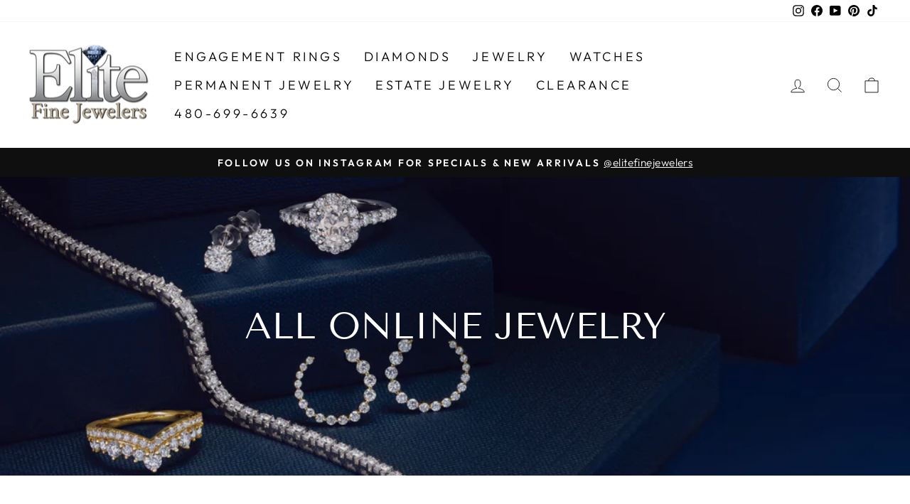

--- FILE ---
content_type: text/html; charset=utf-8
request_url: https://www.elitefinejewelers.com/collections/all/rings
body_size: 38238
content:
<!doctype html>
<html class="no-js" lang="en" dir="ltr">
<head>
  <meta charset="utf-8">
  <meta http-equiv="X-UA-Compatible" content="IE=edge,chrome=1">
  <meta name="viewport" content="width=device-width,initial-scale=1">
  <meta name="theme-color" content="#111111">
  <link rel="canonical" href="https://www.elitefinejewelers.com/collections/all/rings">
  <link rel="preconnect" href="https://cdn.shopify.com" crossorigin>
  <link rel="preconnect" href="https://fonts.shopifycdn.com" crossorigin>
  <link rel="dns-prefetch" href="https://productreviews.shopifycdn.com">
  <link rel="dns-prefetch" href="https://ajax.googleapis.com">
  <link rel="dns-prefetch" href="https://maps.googleapis.com">
  <link rel="dns-prefetch" href="https://maps.gstatic.com">
  <script async crossorigin fetchpriority="high" src="/cdn/shopifycloud/importmap-polyfill/es-modules-shim.2.4.0.js"></script>
<script src="//www.elitefinejewelers.com/cdn/shop/t/13/assets/404-page-customizations.js?v=151994400922434684501768362505" type="text/javascript"></script>
  <script src="//www.elitefinejewelers.com/cdn/shop/t/13/assets/call-to-purchase.js?v=118992070693167297541768362505" type="text/javascript"></script>
  <script defer src="https://connect.podium.com/widget.js#ORG_TOKEN=b929e4a4-894d-45bc-acfa-5db7570c58f1" id="podium-widget" data-organization-api-token="b929e4a4-894d-45bc-acfa-5db7570c58f1"></script>
<script>
  {
  "@context": "https://schema.org",
  "@type": "JewelryStore",
  "name": "Elite Fine Jewelers",
  "url": "https://www.elitefinejewelers.com",
  "logo": "https://www.elitefinejewelers.com/cdn/shop/files/elite-fine-jewelers.png?v=1613715546&width=340",
  "image": "https://www.elitefinejewelers.com/cdn/shop/files/Store-Interior-3.jpg?v=1613715844&width=1600",
  "description": "Elite Fine Jewelers specializes in engagement rings, loose diamonds, custom jewelry, luxury watches, and estate jewelry. Visit us in Tempe, AZ for exceptional service and timeless pieces.",
  "telephone": "+14806996803",
  "priceRange": "$$$",
  "sameAs": [
    "https://www.instagram.com/elitefinejewelers/",
    "https://www.facebook.com/EliteFineJewelers",
    "https://www.youtube.com/@elitefinejewelers",
    "https://www.pinterest.com/elitefinejewelers/",
    "https://www.tiktok.com/@elitefinejewelers/",
    "https://maps.app.goo.gl/FwSccesa4KM3wRY49"
  ],
  "hasMap": "https://maps.app.goo.gl/FwSccesa4KM3wRY49",
  "address": {
    "@type": "PostalAddress",
    "streetAddress": "809 N Scottsdale Rd",
    "addressLocality": "Tempe",
    "addressRegion": "AZ",
    "postalCode": "85288",
    "addressCountry": {
      "@type": "Country",
      "name": "US"
    }
  },
  "geo": {
    "@type": "GeoCoordinates",
    "latitude": 33.43818271386254,
    "longitude": -111.92586952823545
  },
  "openingHoursSpecification": [
    {
      "@type": "OpeningHoursSpecification",
      "dayOfWeek": [
        "http://schema.org/Monday",
        "http://schema.org/Tuesday",
        "http://schema.org/Wednesday",
        "http://schema.org/Thursday",
        "http://schema.org/Friday"
      ],
      "opens": "10:00",
      "closes": "17:30"
    },
    {
      "@type": "OpeningHoursSpecification",
      "dayOfWeek": "http://schema.org/Saturday",
      "opens": "10:00",
      "closes": "16:30"
    },
    {
      "@type": "OpeningHoursSpecification",
      "dayOfWeek": "http://schema.org/Sunday"
    }
  ],
  "potentialAction": {
    "@type": "SearchAction",
    "target": "https://www.elitefinejewelers.com/search?q={search_term_string}",
    "query-input": "required name=search_term_string"
  },
  "hasOfferCatalog": {
    "@type": "OfferCatalog",
    "name": "Jewelry Collections",
    "itemListElement": [
      {
        "@type": "Product",
        "name": "Engagement Rings",
        "description": "Browse our exquisite engagement rings, starting from $350 to luxurious designs priced at $98,615.",
        "offers": {
          "@type": "AggregateOffer",
          "priceCurrency": "USD",
          "lowPrice": "350",
          "highPrice": "98615",
          "offerCount": "86",
          "availability": "http://schema.org/InStock",
          "url": "https://www.elitefinejewelers.com/collections/engagement-rings"
        }
      },
      {
        "@type": "Product",
        "name": "Loose Diamonds",
        "description": "Discover premium loose diamonds in various cuts, clarity, and carats, priced from $273 to $94,050.",
        "offers": {
          "@type": "AggregateOffer",
          "priceCurrency": "USD",
          "lowPrice": "273",
          "highPrice": "94050",
          "offerCount": "102",
          "availability": "http://schema.org/InStock",
          "url": "https://www.elitefinejewelers.com/pages/loose-diamonds#/"
        }
      },
      {
        "@type": "Product",
        "name": "Jewelry",
        "description": "Explore our diverse jewelry collection, including bracelets, necklaces, and rings, ranging from $15 to $98,615.",
        "offers": {
          "@type": "AggregateOffer",
          "priceCurrency": "USD",
          "lowPrice": "15",
          "highPrice": "98615",
          "offerCount": "453",
          "availability": "http://schema.org/InStock",
          "url": "https://www.elitefinejewelers.com/collections/all"
        }
      },
      {
        "@type": "Product",
        "name": "Watches",
        "description": "Luxury watches, including pre-owned Rolex and other premium brands, priced from $1,050 to $37,995.",
        "offers": {
          "@type": "AggregateOffer",
          "priceCurrency": "USD",
          "lowPrice": "1050",
          "highPrice": "37995",
          "offerCount": "59",
          "availability": "http://schema.org/InStock",
          "url": "https://www.elitefinejewelers.com/collections/watches"
        }
      },
      {
        "@type": "Product",
        "name": "Estate Jewelry",
        "description": "Unique estate jewelry pieces with timeless charm, priced between $165 and $17,255.",
        "offers": {
          "@type": "AggregateOffer",
          "priceCurrency": "USD",
          "lowPrice": "165",
          "highPrice": "17255",
          "offerCount": "39",
          "availability": "http://schema.org/InStock",
          "url": "https://www.elitefinejewelers.com/collections/estate-jewelry"
        }
      }
    ]
  }
}
</script><link rel="shortcut icon" href="//www.elitefinejewelers.com/cdn/shop/files/elite-favicon_32x32.png?v=1725669085" type="image/png" /><title>All Online Jewelry
 &ndash; Tagged &quot;Rings&quot;&ndash; Elite Fine Jewelers
</title>
<meta name="description" content="Browse our online inventory. This is a sample of what&#39;s available at Elite Fine Jewelers&#39; Showroom.  Please call/text us at 480-699-6639 if you don&#39;t see what you&#39;re looking for as we likely have it available in our showroom."><meta property="og:site_name" content="Elite Fine Jewelers">
  <meta property="og:url" content="https://www.elitefinejewelers.com/collections/all/rings">
  <meta property="og:title" content="All Online Jewelry">
  <meta property="og:type" content="website">
  <meta property="og:description" content="Browse our online inventory. This is a sample of what&#39;s available at Elite Fine Jewelers&#39; Showroom.  Please call/text us at 480-699-6639 if you don&#39;t see what you&#39;re looking for as we likely have it available in our showroom."><meta property="og:image" content="http://www.elitefinejewelers.com/cdn/shop/collections/all-online-products-800216.jpg?v=1678840159">
    <meta property="og:image:secure_url" content="https://www.elitefinejewelers.com/cdn/shop/collections/all-online-products-800216.jpg?v=1678840159">
    <meta property="og:image:width" content="1000">
    <meta property="og:image:height" content="1105"><meta name="twitter:site" content="@">
  <meta name="twitter:card" content="summary_large_image">
  <meta name="twitter:title" content="All Online Jewelry">
  <meta name="twitter:description" content="Browse our online inventory. This is a sample of what&#39;s available at Elite Fine Jewelers&#39; Showroom.  Please call/text us at 480-699-6639 if you don&#39;t see what you&#39;re looking for as we likely have it available in our showroom.">
<script type="importmap">
{
  "imports": {
    "element.base-media": "//www.elitefinejewelers.com/cdn/shop/t/13/assets/element.base-media.js?v=61305152781971747521768362506",
    "element.image.parallax": "//www.elitefinejewelers.com/cdn/shop/t/13/assets/element.image.parallax.js?v=59188309605188605141768362507",
    "element.model": "//www.elitefinejewelers.com/cdn/shop/t/13/assets/element.model.js?v=104979259955732717291768362507",
    "element.quantity-selector": "//www.elitefinejewelers.com/cdn/shop/t/13/assets/element.quantity-selector.js?v=68208048201360514121768362508",
    "element.text.rte": "//www.elitefinejewelers.com/cdn/shop/t/13/assets/element.text.rte.js?v=28194737298593644281768362508",
    "element.video": "//www.elitefinejewelers.com/cdn/shop/t/13/assets/element.video.js?v=110560105447302630031768362508",
    "is-land": "//www.elitefinejewelers.com/cdn/shop/t/13/assets/is-land.min.js?v=92343381495565747271768362538",
    "util.misc": "//www.elitefinejewelers.com/cdn/shop/t/13/assets/util.misc.js?v=117964846174238173191768362551",
    "util.product-loader": "//www.elitefinejewelers.com/cdn/shop/t/13/assets/util.product-loader.js?v=71947287259713254281768362551",
    "util.resource-loader": "//www.elitefinejewelers.com/cdn/shop/t/13/assets/util.resource-loader.js?v=81301169148003274841768362551",
    "vendor.in-view": "//www.elitefinejewelers.com/cdn/shop/t/13/assets/vendor.in-view.js?v=126891093837844970591768362552"
  }
}
</script><script type="module" src="//www.elitefinejewelers.com/cdn/shop/t/13/assets/is-land.min.js?v=92343381495565747271768362538"></script>
<style data-shopify>@font-face {
  font-family: "Tenor Sans";
  font-weight: 400;
  font-style: normal;
  font-display: swap;
  src: url("//www.elitefinejewelers.com/cdn/fonts/tenor_sans/tenorsans_n4.966071a72c28462a9256039d3e3dc5b0cf314f65.woff2") format("woff2"),
       url("//www.elitefinejewelers.com/cdn/fonts/tenor_sans/tenorsans_n4.2282841d948f9649ba5c3cad6ea46df268141820.woff") format("woff");
}

  @font-face {
  font-family: Outfit;
  font-weight: 300;
  font-style: normal;
  font-display: swap;
  src: url("//www.elitefinejewelers.com/cdn/fonts/outfit/outfit_n3.8c97ae4c4fac7c2ea467a6dc784857f4de7e0e37.woff2") format("woff2"),
       url("//www.elitefinejewelers.com/cdn/fonts/outfit/outfit_n3.b50a189ccde91f9bceee88f207c18c09f0b62a7b.woff") format("woff");
}


  @font-face {
  font-family: Outfit;
  font-weight: 600;
  font-style: normal;
  font-display: swap;
  src: url("//www.elitefinejewelers.com/cdn/fonts/outfit/outfit_n6.dfcbaa80187851df2e8384061616a8eaa1702fdc.woff2") format("woff2"),
       url("//www.elitefinejewelers.com/cdn/fonts/outfit/outfit_n6.88384e9fc3e36038624caccb938f24ea8008a91d.woff") format("woff");
}

  
  
</style><link href="//www.elitefinejewelers.com/cdn/shop/t/13/assets/theme.css?v=181176311619052163071768362568" rel="stylesheet" type="text/css" media="all" />
<style data-shopify>:root {
    --typeHeaderPrimary: "Tenor Sans";
    --typeHeaderFallback: sans-serif;
    --typeHeaderSize: 36px;
    --typeHeaderWeight: 400;
    --typeHeaderLineHeight: 1;
    --typeHeaderSpacing: 0.0em;

    --typeBasePrimary:Outfit;
    --typeBaseFallback:sans-serif;
    --typeBaseSize: 18px;
    --typeBaseWeight: 300;
    --typeBaseSpacing: 0.025em;
    --typeBaseLineHeight: 1.4;
    --typeBaselineHeightMinus01: 1.3;

    --typeCollectionTitle: 20px;

    --iconWeight: 2px;
    --iconLinecaps: miter;

    
        --buttonRadius: 3px;
    

    --colorGridOverlayOpacity: 0.1;
    --colorAnnouncement: #0f0f0f;
    --colorAnnouncementText: #ffffff;

    --colorBody: #ffffff;
    --colorBodyAlpha05: rgba(255, 255, 255, 0.05);
    --colorBodyDim: #f2f2f2;
    --colorBodyLightDim: #fafafa;
    --colorBodyMediumDim: #f5f5f5;


    --colorBorder: #e8e8e1;

    --colorBtnPrimary: #111111;
    --colorBtnPrimaryLight: #2b2b2b;
    --colorBtnPrimaryDim: #040404;
    --colorBtnPrimaryText: #ffffff;

    --colorCartDot: #ff4f33;

    --colorDrawers: #ffffff;
    --colorDrawersDim: #f2f2f2;
    --colorDrawerBorder: #e8e8e1;
    --colorDrawerText: #000000;
    --colorDrawerTextDark: #000000;
    --colorDrawerButton: #111111;
    --colorDrawerButtonText: #ffffff;

    --colorFooter: #ffffff;
    --colorFooterText: #000000;
    --colorFooterTextAlpha01: #000000;

    --colorGridOverlay: #000000;
    --colorGridOverlayOpacity: 0.1;

    --colorHeaderTextAlpha01: rgba(0, 0, 0, 0.1);

    --colorHeroText: #ffffff;

    --colorSmallImageBg: #ffffff;
    --colorLargeImageBg: #0f0f0f;

    --colorImageOverlay: #000000;
    --colorImageOverlayOpacity: 0.1;
    --colorImageOverlayTextShadow: 0.2;

    --colorLink: #000000;

    --colorModalBg: rgba(230, 230, 230, 0.6);

    --colorNav: #ffffff;
    --colorNavText: #000000;

    --colorPrice: #1c1d1d;

    --colorSaleTag: #1c1d1d;
    --colorSaleTagText: #ffffff;

    --colorTextBody: #000000;
    --colorTextBodyAlpha015: rgba(0, 0, 0, 0.15);
    --colorTextBodyAlpha005: rgba(0, 0, 0, 0.05);
    --colorTextBodyAlpha008: rgba(0, 0, 0, 0.08);
    --colorTextSavings: #ffffff;

    --urlIcoSelect: url(//www.elitefinejewelers.com/cdn/shop/t/13/assets/ico-select.svg);
    --urlIcoSelectFooter: url(//www.elitefinejewelers.com/cdn/shop/t/13/assets/ico-select-footer.svg);
    --urlIcoSelectWhite: url(//www.elitefinejewelers.com/cdn/shop/t/13/assets/ico-select-white.svg);

    --grid-gutter: 17px;
    --drawer-gutter: 20px;

    --sizeChartMargin: 25px 0;
    --sizeChartIconMargin: 5px;

    --newsletterReminderPadding: 40px;

    /*Shop Pay Installments*/
    --color-body-text: #000000;
    --color-body: #ffffff;
    --color-bg: #ffffff;
    }

    .placeholder-content {
    background-image: linear-gradient(100deg, #ffffff 40%, #f7f7f7 63%, #ffffff 79%);
    }</style><script>
    document.documentElement.className = document.documentElement.className.replace('no-js', 'js');

    window.theme = window.theme || {};
    theme.routes = {
      home: "/",
      cart: "/cart.js",
      cartPage: "/cart",
      cartAdd: "/cart/add.js",
      cartChange: "/cart/change.js",
      search: "/search",
      predictiveSearch: "/search/suggest"
    };
    theme.strings = {
      soldOut: "Sold Out",
      unavailable: "Unavailable",
      inStockLabel: "In stock, ready to ship",
      oneStockLabel: "Low stock - [count] item left",
      otherStockLabel: "Low stock - [count] items left",
      willNotShipUntil: "Ready to ship [date]",
      willBeInStockAfter: "Back in stock [date]",
      waitingForStock: "Backordered, shipping soon",
      savePrice: "Save [saved_amount]",
      cartEmpty: "Your cart is currently empty.",
      cartTermsConfirmation: "You must agree with the terms and conditions of sales to check out",
      searchCollections: "Collections",
      searchPages: "Pages",
      searchArticles: "Articles",
      productFrom: "from ",
      maxQuantity: "You can only have [quantity] of [title] in your cart."
    };
    theme.settings = {
      cartType: "page",
      isCustomerTemplate: false,
      moneyFormat: "${{amount}}",
      saveType: "dollar",
      productImageSize: "natural",
      productImageCover: true,
      predictiveSearch: true,
      predictiveSearchType: null,
      predictiveSearchVendor: false,
      predictiveSearchPrice: false,
      quickView: true,
      themeName: 'Impulse',
      themeVersion: "8.1.0"
    };
  </script>

  <script>window.performance && window.performance.mark && window.performance.mark('shopify.content_for_header.start');</script><meta name="facebook-domain-verification" content="9opo9rzqdkw1kj905nolfil0zzqzp9">
<meta name="facebook-domain-verification" content="ys9lbycp6ea3tii5rc70m872u0p11m">
<meta name="google-site-verification" content="xqTUTbqOhf71ht715KOrJCtZUZ6wN5hcCC-utYA7zoc">
<meta id="shopify-digital-wallet" name="shopify-digital-wallet" content="/27377696837/digital_wallets/dialog">
<meta name="shopify-checkout-api-token" content="78903d8d1581a01f184a4ceea1928c86">
<meta id="in-context-paypal-metadata" data-shop-id="27377696837" data-venmo-supported="false" data-environment="production" data-locale="en_US" data-paypal-v4="true" data-currency="USD">
<link rel="alternate" type="application/atom+xml" title="Feed" href="/collections/all/rings.atom" />
<link rel="next" href="/collections/all/rings?page=2">
<link rel="alternate" type="application/json+oembed" href="https://www.elitefinejewelers.com/collections/all/rings.oembed">
<script async="async" src="/checkouts/internal/preloads.js?locale=en-US"></script>
<link rel="preconnect" href="https://shop.app" crossorigin="anonymous">
<script async="async" src="https://shop.app/checkouts/internal/preloads.js?locale=en-US&shop_id=27377696837" crossorigin="anonymous"></script>
<script id="apple-pay-shop-capabilities" type="application/json">{"shopId":27377696837,"countryCode":"US","currencyCode":"USD","merchantCapabilities":["supports3DS"],"merchantId":"gid:\/\/shopify\/Shop\/27377696837","merchantName":"Elite Fine Jewelers","requiredBillingContactFields":["postalAddress","email","phone"],"requiredShippingContactFields":["postalAddress","email","phone"],"shippingType":"shipping","supportedNetworks":["visa","masterCard","amex","discover","elo","jcb"],"total":{"type":"pending","label":"Elite Fine Jewelers","amount":"1.00"},"shopifyPaymentsEnabled":true,"supportsSubscriptions":true}</script>
<script id="shopify-features" type="application/json">{"accessToken":"78903d8d1581a01f184a4ceea1928c86","betas":["rich-media-storefront-analytics"],"domain":"www.elitefinejewelers.com","predictiveSearch":true,"shopId":27377696837,"locale":"en"}</script>
<script>var Shopify = Shopify || {};
Shopify.shop = "elite-fine-jewelers.myshopify.com";
Shopify.locale = "en";
Shopify.currency = {"active":"USD","rate":"1.0"};
Shopify.country = "US";
Shopify.theme = {"name":"Updated copy of 11-21-Update","id":184342511915,"schema_name":"Impulse","schema_version":"8.1.0","theme_store_id":857,"role":"main"};
Shopify.theme.handle = "null";
Shopify.theme.style = {"id":null,"handle":null};
Shopify.cdnHost = "www.elitefinejewelers.com/cdn";
Shopify.routes = Shopify.routes || {};
Shopify.routes.root = "/";</script>
<script type="module">!function(o){(o.Shopify=o.Shopify||{}).modules=!0}(window);</script>
<script>!function(o){function n(){var o=[];function n(){o.push(Array.prototype.slice.apply(arguments))}return n.q=o,n}var t=o.Shopify=o.Shopify||{};t.loadFeatures=n(),t.autoloadFeatures=n()}(window);</script>
<script>
  window.ShopifyPay = window.ShopifyPay || {};
  window.ShopifyPay.apiHost = "shop.app\/pay";
  window.ShopifyPay.redirectState = null;
</script>
<script id="shop-js-analytics" type="application/json">{"pageType":"collection"}</script>
<script defer="defer" async type="module" src="//www.elitefinejewelers.com/cdn/shopifycloud/shop-js/modules/v2/client.init-shop-cart-sync_C5BV16lS.en.esm.js"></script>
<script defer="defer" async type="module" src="//www.elitefinejewelers.com/cdn/shopifycloud/shop-js/modules/v2/chunk.common_CygWptCX.esm.js"></script>
<script type="module">
  await import("//www.elitefinejewelers.com/cdn/shopifycloud/shop-js/modules/v2/client.init-shop-cart-sync_C5BV16lS.en.esm.js");
await import("//www.elitefinejewelers.com/cdn/shopifycloud/shop-js/modules/v2/chunk.common_CygWptCX.esm.js");

  window.Shopify.SignInWithShop?.initShopCartSync?.({"fedCMEnabled":true,"windoidEnabled":true});

</script>
<script>
  window.Shopify = window.Shopify || {};
  if (!window.Shopify.featureAssets) window.Shopify.featureAssets = {};
  window.Shopify.featureAssets['shop-js'] = {"shop-cart-sync":["modules/v2/client.shop-cart-sync_ZFArdW7E.en.esm.js","modules/v2/chunk.common_CygWptCX.esm.js"],"init-fed-cm":["modules/v2/client.init-fed-cm_CmiC4vf6.en.esm.js","modules/v2/chunk.common_CygWptCX.esm.js"],"shop-button":["modules/v2/client.shop-button_tlx5R9nI.en.esm.js","modules/v2/chunk.common_CygWptCX.esm.js"],"shop-cash-offers":["modules/v2/client.shop-cash-offers_DOA2yAJr.en.esm.js","modules/v2/chunk.common_CygWptCX.esm.js","modules/v2/chunk.modal_D71HUcav.esm.js"],"init-windoid":["modules/v2/client.init-windoid_sURxWdc1.en.esm.js","modules/v2/chunk.common_CygWptCX.esm.js"],"shop-toast-manager":["modules/v2/client.shop-toast-manager_ClPi3nE9.en.esm.js","modules/v2/chunk.common_CygWptCX.esm.js"],"init-shop-email-lookup-coordinator":["modules/v2/client.init-shop-email-lookup-coordinator_B8hsDcYM.en.esm.js","modules/v2/chunk.common_CygWptCX.esm.js"],"init-shop-cart-sync":["modules/v2/client.init-shop-cart-sync_C5BV16lS.en.esm.js","modules/v2/chunk.common_CygWptCX.esm.js"],"avatar":["modules/v2/client.avatar_BTnouDA3.en.esm.js"],"pay-button":["modules/v2/client.pay-button_FdsNuTd3.en.esm.js","modules/v2/chunk.common_CygWptCX.esm.js"],"init-customer-accounts":["modules/v2/client.init-customer-accounts_DxDtT_ad.en.esm.js","modules/v2/client.shop-login-button_C5VAVYt1.en.esm.js","modules/v2/chunk.common_CygWptCX.esm.js","modules/v2/chunk.modal_D71HUcav.esm.js"],"init-shop-for-new-customer-accounts":["modules/v2/client.init-shop-for-new-customer-accounts_ChsxoAhi.en.esm.js","modules/v2/client.shop-login-button_C5VAVYt1.en.esm.js","modules/v2/chunk.common_CygWptCX.esm.js","modules/v2/chunk.modal_D71HUcav.esm.js"],"shop-login-button":["modules/v2/client.shop-login-button_C5VAVYt1.en.esm.js","modules/v2/chunk.common_CygWptCX.esm.js","modules/v2/chunk.modal_D71HUcav.esm.js"],"init-customer-accounts-sign-up":["modules/v2/client.init-customer-accounts-sign-up_CPSyQ0Tj.en.esm.js","modules/v2/client.shop-login-button_C5VAVYt1.en.esm.js","modules/v2/chunk.common_CygWptCX.esm.js","modules/v2/chunk.modal_D71HUcav.esm.js"],"shop-follow-button":["modules/v2/client.shop-follow-button_Cva4Ekp9.en.esm.js","modules/v2/chunk.common_CygWptCX.esm.js","modules/v2/chunk.modal_D71HUcav.esm.js"],"checkout-modal":["modules/v2/client.checkout-modal_BPM8l0SH.en.esm.js","modules/v2/chunk.common_CygWptCX.esm.js","modules/v2/chunk.modal_D71HUcav.esm.js"],"lead-capture":["modules/v2/client.lead-capture_Bi8yE_yS.en.esm.js","modules/v2/chunk.common_CygWptCX.esm.js","modules/v2/chunk.modal_D71HUcav.esm.js"],"shop-login":["modules/v2/client.shop-login_D6lNrXab.en.esm.js","modules/v2/chunk.common_CygWptCX.esm.js","modules/v2/chunk.modal_D71HUcav.esm.js"],"payment-terms":["modules/v2/client.payment-terms_CZxnsJam.en.esm.js","modules/v2/chunk.common_CygWptCX.esm.js","modules/v2/chunk.modal_D71HUcav.esm.js"]};
</script>
<script>(function() {
  var isLoaded = false;
  function asyncLoad() {
    if (isLoaded) return;
    isLoaded = true;
    var urls = ["https:\/\/servicify-appointments.herokuapp.com\/public\/frontend-v1.0.0.js?shop=elite-fine-jewelers.myshopify.com","https:\/\/cdn.nfcube.com\/instafeed-4c36d4ff3045e92f5bd7bb61505b558b.js?shop=elite-fine-jewelers.myshopify.com"];
    for (var i = 0; i < urls.length; i++) {
      var s = document.createElement('script');
      s.type = 'text/javascript';
      s.async = true;
      s.src = urls[i];
      var x = document.getElementsByTagName('script')[0];
      x.parentNode.insertBefore(s, x);
    }
  };
  if(window.attachEvent) {
    window.attachEvent('onload', asyncLoad);
  } else {
    window.addEventListener('load', asyncLoad, false);
  }
})();</script>
<script id="__st">var __st={"a":27377696837,"offset":-25200,"reqid":"ed1d9575-66ce-465b-acb3-946706ad30f1-1768652831","pageurl":"www.elitefinejewelers.com\/collections\/all\/rings","u":"b64676e21dd7","p":"collection","rtyp":"collection","rid":261837914181};</script>
<script>window.ShopifyPaypalV4VisibilityTracking = true;</script>
<script id="captcha-bootstrap">!function(){'use strict';const t='contact',e='account',n='new_comment',o=[[t,t],['blogs',n],['comments',n],[t,'customer']],c=[[e,'customer_login'],[e,'guest_login'],[e,'recover_customer_password'],[e,'create_customer']],r=t=>t.map((([t,e])=>`form[action*='/${t}']:not([data-nocaptcha='true']) input[name='form_type'][value='${e}']`)).join(','),a=t=>()=>t?[...document.querySelectorAll(t)].map((t=>t.form)):[];function s(){const t=[...o],e=r(t);return a(e)}const i='password',u='form_key',d=['recaptcha-v3-token','g-recaptcha-response','h-captcha-response',i],f=()=>{try{return window.sessionStorage}catch{return}},m='__shopify_v',_=t=>t.elements[u];function p(t,e,n=!1){try{const o=window.sessionStorage,c=JSON.parse(o.getItem(e)),{data:r}=function(t){const{data:e,action:n}=t;return t[m]||n?{data:e,action:n}:{data:t,action:n}}(c);for(const[e,n]of Object.entries(r))t.elements[e]&&(t.elements[e].value=n);n&&o.removeItem(e)}catch(o){console.error('form repopulation failed',{error:o})}}const l='form_type',E='cptcha';function T(t){t.dataset[E]=!0}const w=window,h=w.document,L='Shopify',v='ce_forms',y='captcha';let A=!1;((t,e)=>{const n=(g='f06e6c50-85a8-45c8-87d0-21a2b65856fe',I='https://cdn.shopify.com/shopifycloud/storefront-forms-hcaptcha/ce_storefront_forms_captcha_hcaptcha.v1.5.2.iife.js',D={infoText:'Protected by hCaptcha',privacyText:'Privacy',termsText:'Terms'},(t,e,n)=>{const o=w[L][v],c=o.bindForm;if(c)return c(t,g,e,D).then(n);var r;o.q.push([[t,g,e,D],n]),r=I,A||(h.body.append(Object.assign(h.createElement('script'),{id:'captcha-provider',async:!0,src:r})),A=!0)});var g,I,D;w[L]=w[L]||{},w[L][v]=w[L][v]||{},w[L][v].q=[],w[L][y]=w[L][y]||{},w[L][y].protect=function(t,e){n(t,void 0,e),T(t)},Object.freeze(w[L][y]),function(t,e,n,w,h,L){const[v,y,A,g]=function(t,e,n){const i=e?o:[],u=t?c:[],d=[...i,...u],f=r(d),m=r(i),_=r(d.filter((([t,e])=>n.includes(e))));return[a(f),a(m),a(_),s()]}(w,h,L),I=t=>{const e=t.target;return e instanceof HTMLFormElement?e:e&&e.form},D=t=>v().includes(t);t.addEventListener('submit',(t=>{const e=I(t);if(!e)return;const n=D(e)&&!e.dataset.hcaptchaBound&&!e.dataset.recaptchaBound,o=_(e),c=g().includes(e)&&(!o||!o.value);(n||c)&&t.preventDefault(),c&&!n&&(function(t){try{if(!f())return;!function(t){const e=f();if(!e)return;const n=_(t);if(!n)return;const o=n.value;o&&e.removeItem(o)}(t);const e=Array.from(Array(32),(()=>Math.random().toString(36)[2])).join('');!function(t,e){_(t)||t.append(Object.assign(document.createElement('input'),{type:'hidden',name:u})),t.elements[u].value=e}(t,e),function(t,e){const n=f();if(!n)return;const o=[...t.querySelectorAll(`input[type='${i}']`)].map((({name:t})=>t)),c=[...d,...o],r={};for(const[a,s]of new FormData(t).entries())c.includes(a)||(r[a]=s);n.setItem(e,JSON.stringify({[m]:1,action:t.action,data:r}))}(t,e)}catch(e){console.error('failed to persist form',e)}}(e),e.submit())}));const S=(t,e)=>{t&&!t.dataset[E]&&(n(t,e.some((e=>e===t))),T(t))};for(const o of['focusin','change'])t.addEventListener(o,(t=>{const e=I(t);D(e)&&S(e,y())}));const B=e.get('form_key'),M=e.get(l),P=B&&M;t.addEventListener('DOMContentLoaded',(()=>{const t=y();if(P)for(const e of t)e.elements[l].value===M&&p(e,B);[...new Set([...A(),...v().filter((t=>'true'===t.dataset.shopifyCaptcha))])].forEach((e=>S(e,t)))}))}(h,new URLSearchParams(w.location.search),n,t,e,['guest_login'])})(!0,!0)}();</script>
<script integrity="sha256-4kQ18oKyAcykRKYeNunJcIwy7WH5gtpwJnB7kiuLZ1E=" data-source-attribution="shopify.loadfeatures" defer="defer" src="//www.elitefinejewelers.com/cdn/shopifycloud/storefront/assets/storefront/load_feature-a0a9edcb.js" crossorigin="anonymous"></script>
<script crossorigin="anonymous" defer="defer" src="//www.elitefinejewelers.com/cdn/shopifycloud/storefront/assets/shopify_pay/storefront-65b4c6d7.js?v=20250812"></script>
<script data-source-attribution="shopify.dynamic_checkout.dynamic.init">var Shopify=Shopify||{};Shopify.PaymentButton=Shopify.PaymentButton||{isStorefrontPortableWallets:!0,init:function(){window.Shopify.PaymentButton.init=function(){};var t=document.createElement("script");t.src="https://www.elitefinejewelers.com/cdn/shopifycloud/portable-wallets/latest/portable-wallets.en.js",t.type="module",document.head.appendChild(t)}};
</script>
<script data-source-attribution="shopify.dynamic_checkout.buyer_consent">
  function portableWalletsHideBuyerConsent(e){var t=document.getElementById("shopify-buyer-consent"),n=document.getElementById("shopify-subscription-policy-button");t&&n&&(t.classList.add("hidden"),t.setAttribute("aria-hidden","true"),n.removeEventListener("click",e))}function portableWalletsShowBuyerConsent(e){var t=document.getElementById("shopify-buyer-consent"),n=document.getElementById("shopify-subscription-policy-button");t&&n&&(t.classList.remove("hidden"),t.removeAttribute("aria-hidden"),n.addEventListener("click",e))}window.Shopify?.PaymentButton&&(window.Shopify.PaymentButton.hideBuyerConsent=portableWalletsHideBuyerConsent,window.Shopify.PaymentButton.showBuyerConsent=portableWalletsShowBuyerConsent);
</script>
<script data-source-attribution="shopify.dynamic_checkout.cart.bootstrap">document.addEventListener("DOMContentLoaded",(function(){function t(){return document.querySelector("shopify-accelerated-checkout-cart, shopify-accelerated-checkout")}if(t())Shopify.PaymentButton.init();else{new MutationObserver((function(e,n){t()&&(Shopify.PaymentButton.init(),n.disconnect())})).observe(document.body,{childList:!0,subtree:!0})}}));
</script>
<link id="shopify-accelerated-checkout-styles" rel="stylesheet" media="screen" href="https://www.elitefinejewelers.com/cdn/shopifycloud/portable-wallets/latest/accelerated-checkout-backwards-compat.css" crossorigin="anonymous">
<style id="shopify-accelerated-checkout-cart">
        #shopify-buyer-consent {
  margin-top: 1em;
  display: inline-block;
  width: 100%;
}

#shopify-buyer-consent.hidden {
  display: none;
}

#shopify-subscription-policy-button {
  background: none;
  border: none;
  padding: 0;
  text-decoration: underline;
  font-size: inherit;
  cursor: pointer;
}

#shopify-subscription-policy-button::before {
  box-shadow: none;
}

      </style>

<script>window.performance && window.performance.mark && window.performance.mark('shopify.content_for_header.end');</script>

  <style data-shopify>
    :root {
      /* Root Variables */
      /* ========================= */
      --root-color-primary: #000000;
      --color-primary: #000000;
      --root-color-secondary: #ffffff;
      --color-secondary: #ffffff;
      --color-sale-tag: #1c1d1d;
      --color-sale-tag-text: #ffffff;
      --layout-section-padding-block: 3rem;
      --layout-section-padding-inline--md: 40px;
      --layout-section-max-inline-size: 1420px; 


      /* Text */
      /* ========================= */
      
      /* Body Font Styles */
      --element-text-font-family--body: Outfit;
      --element-text-font-family-fallback--body: sans-serif;
      --element-text-font-weight--body: 300;
      --element-text-letter-spacing--body: 0.025em;
      --element-text-text-transform--body: none;

      /* Body Font Sizes */
      --element-text-font-size--body: initial;
      --element-text-font-size--body-xs: 14px;
      --element-text-font-size--body-sm: 16px;
      --element-text-font-size--body-md: 18px;
      --element-text-font-size--body-lg: 20px;
      
      /* Body Line Heights */
      --element-text-line-height--body: 1.4;

      /* Heading Font Styles */
      --element-text-font-family--heading: "Tenor Sans";
      --element-text-font-family-fallback--heading: sans-serif;
      --element-text-font-weight--heading: 400;
      --element-text-letter-spacing--heading: 0.0em;
      
      
      --element-text-text-transform--heading: uppercase;
       
      
      
      /* Heading Font Sizes */
      --element-text-font-size--heading-2xl: 52px;
      --element-text-font-size--heading-xl: 36px;
      --element-text-font-size--heading-lg: 30px;
      --element-text-font-size--heading-md: 28px;
      --element-text-font-size--heading-sm: 22px;
      --element-text-font-size--heading-xs: 20px;
      
      /* Heading Line Heights */
      --element-text-line-height--heading: 1;

      /* Buttons */
      /* ========================= */
      
          --element-button-radius: 3px;
      

      --element-button-padding-block: 12px;
      --element-button-text-transform: uppercase;
      --element-button-font-weight: 800;
      --element-button-font-size: max(calc(var(--typeBaseSize) - 4px), 13px);
      --element-button-letter-spacing: .3em;

      /* Base Color Variables */
      --element-button-color-primary: #111111;
      --element-button-color-secondary: #ffffff;
      --element-button-shade-border: 100%;

      /* Hover State Variables */
      --element-button-shade-background--hover: 0%;
      --element-button-shade-border--hover: 100%;

      /* Focus State Variables */
      --element-button-color-focus: var(--color-focus);

      /* Inputs */
      /* ========================= */
      
          --element-icon-radius: 3px;
      

      --element-input-font-size: var(--element-text-font-size--body-sm);
      --element-input-box-shadow-shade: 100%;

      /* Hover State Variables */
      --element-input-background-shade--hover: 0%;
      --element-input-box-shadow-spread-radius--hover: 1px;
    }

    @media only screen and (max-width: 768px) {
      :root {
        --element-button-font-size: max(calc(var(--typeBaseSize) - 5px), 11px);
      }
    }

    .element-radio {
        &:has(input[type='radio']:checked) {
          --element-button-color: var(--element-button-color-secondary);
        }
    }

    /* ATC Button Overrides */
    /* ========================= */

    .element-button[type="submit"],
    .element-button[type="submit"] .element-text,
    .element-button--shopify-payment-wrapper button {
      --element-button-padding-block: 13px;
      --element-button-padding-inline: 20px;
      --element-button-line-height: 1.42;
      --_font-size--body-md: var(--element-button-font-size);

      line-height: 1.42 !important;
    }

    /* When dynamic checkout is enabled */
    product-form:has(.element-button--shopify-payment-wrapper) {
      --element-button-color: #000000;

      .element-button[type="submit"],
      .element-button--shopify-payment-wrapper button {
        min-height: 50px !important;
      }

      .shopify-payment-button {
        margin: 0;
      }
    }

    /* Hover animation for non-angled buttons */
    body:not([data-button_style='angled']) .element-button[type="submit"] {
      position: relative;
      overflow: hidden;

      &:after {
        content: '';
        position: absolute;
        top: 0;
        left: 150%;
        width: 200%;
        height: 100%;
        transform: skewX(-20deg);
        background-image: linear-gradient(to right,transparent, rgba(255,255,255,.25),transparent);
      }

      &:hover:after {
        animation: shine 0.75s cubic-bezier(0.01, 0.56, 1, 1);
      }
    }

    /* ANGLED STYLE - ATC Button Overrides */
    /* ========================= */
    
    [data-button_style='angled'] {
      --element-button-shade-background--active: var(--element-button-shade-background);
      --element-button-shade-border--active: var(--element-button-shade-border);

      .element-button[type="submit"] {
        --_box-shadow: none;

        position: relative;
        max-width: 94%;
        border-top: 1px solid #111111;
        border-bottom: 1px solid #111111;
        
        &:before,
        &:after {
          content: '';
          position: absolute;
          display: block;
          top: -1px;
          bottom: -1px;
          width: 20px;
          transform: skewX(-12deg);
          background-color: #111111;
        }
        
        &:before {
          left: -6px;
        }
        
        &:after {
          right: -6px;
        }
      }

      /* When dynamic checkout is enabled */
      product-form:has(.element-button--shopify-payment-wrapper) {
        .element-button[type="submit"]:before,
        .element-button[type="submit"]:after {
          background-color: color-mix(in srgb,var(--_color-text) var(--_shade-background),var(--_color-background));
          border-top: 1px solid #111111;
          border-bottom: 1px solid #111111;
        }

        .element-button[type="submit"]:before {
          border-left: 1px solid #111111;
        }
        
        .element-button[type="submit"]:after {
          border-right: 1px solid #111111;
        }
      }

      .element-button--shopify-payment-wrapper {
        --_color-background: #111111;

        button:hover,
        button:before,
        button:after {
          background-color: color-mix(in srgb,var(--_color-text) var(--_shade-background),var(--_color-background)) !important;
        }

        button:not(button:focus-visible) {
          box-shadow: none !important;
        }
      }
    }
  </style>

  <script src="//www.elitefinejewelers.com/cdn/shop/t/13/assets/vendor-scripts-v11.js" defer="defer"></script><script src="//www.elitefinejewelers.com/cdn/shop/t/13/assets/theme.js?v=22325264162658116151768362550" defer="defer"></script>
<!-- BEGIN app block: shopify://apps/hulk-product-options/blocks/app-embed/380168ef-9475-4244-a291-f66b189208b5 --><!-- BEGIN app snippet: hulkapps_product_options --><script>
    
        window.hulkapps = {
        shop_slug: "elite-fine-jewelers",
        store_id: "elite-fine-jewelers.myshopify.com",
        money_format: "${{amount}}",
        cart: null,
        product: null,
        product_collections: null,
        product_variants: null,
        is_volume_discount: null,
        is_product_option: true,
        product_id: null,
        page_type: null,
        po_url: "https://productoption.hulkapps.com",
        po_proxy_url: "https://www.elitefinejewelers.com",
        vd_url: "https://volumediscount.hulkapps.com",
        customer: null,
        hulkapps_extension_js: true

    }
    window.is_hulkpo_installed=true
    

      window.hulkapps.page_type = "cart";
      window.hulkapps.cart = {"note":null,"attributes":{},"original_total_price":0,"total_price":0,"total_discount":0,"total_weight":0.0,"item_count":0,"items":[],"requires_shipping":false,"currency":"USD","items_subtotal_price":0,"cart_level_discount_applications":[],"checkout_charge_amount":0}
      if (typeof window.hulkapps.cart.items == "object") {
        for (var i=0; i<window.hulkapps.cart.items.length; i++) {
          ["sku", "grams", "vendor", "url", "image", "handle", "requires_shipping", "product_type", "product_description"].map(function(a) {
            delete window.hulkapps.cart.items[i][a]
          })
        }
      }
      window.hulkapps.cart_collections = {}
      

    

</script>

<!-- END app snippet --><!-- END app block --><!-- BEGIN app block: shopify://apps/gp-json-ld-schema/blocks/gropulse-rich-snippets/067179e8-363f-48e1-8ee4-5891cda502fa -->















  <script type="application/ld+json" id="gropulse_rich_snippets_collection_page" class="gropulse-rich-snippets-schema">
    {
      "@context": "https://schema.org",
      "@type": "BreadcrumbList",
      "name": "Collection Breadcrumbs",
      "@id": "https://www.elitefinejewelers.com/collections/all#breadcrumbs",    
      "itemListElement": [
        {
          "@type": "ListItem",
          "position": 1,
          "name": "Home",
          "item": "https:\/\/www.elitefinejewelers.com"
        },
        {
          "@type": "ListItem",
          "position": 2,
          "name": "All Online Jewelry",
          "item": "https:\/\/www.elitefinejewelers.com\/collections\/all"
        }
      ]
    }
  </script>











<!-- END app block --><script src="https://cdn.shopify.com/extensions/019bb91a-52c9-7fc8-97fc-c565d3ac8f4a/digital-appointments-411/assets/embedInit.js" type="text/javascript" defer="defer"></script>
<link href="https://cdn.shopify.com/extensions/019bb91a-52c9-7fc8-97fc-c565d3ac8f4a/digital-appointments-411/assets/style.css" rel="stylesheet" type="text/css" media="all">
<script src="https://cdn.shopify.com/extensions/019b9c2b-77f8-7b74-afb5-bcf1f8a2c57e/productoption-172/assets/hulkcode.js" type="text/javascript" defer="defer"></script>
<link href="https://cdn.shopify.com/extensions/019b9c2b-77f8-7b74-afb5-bcf1f8a2c57e/productoption-172/assets/hulkcode.css" rel="stylesheet" type="text/css" media="all">
<link href="https://monorail-edge.shopifysvc.com" rel="dns-prefetch">
<script>(function(){if ("sendBeacon" in navigator && "performance" in window) {try {var session_token_from_headers = performance.getEntriesByType('navigation')[0].serverTiming.find(x => x.name == '_s').description;} catch {var session_token_from_headers = undefined;}var session_cookie_matches = document.cookie.match(/_shopify_s=([^;]*)/);var session_token_from_cookie = session_cookie_matches && session_cookie_matches.length === 2 ? session_cookie_matches[1] : "";var session_token = session_token_from_headers || session_token_from_cookie || "";function handle_abandonment_event(e) {var entries = performance.getEntries().filter(function(entry) {return /monorail-edge.shopifysvc.com/.test(entry.name);});if (!window.abandonment_tracked && entries.length === 0) {window.abandonment_tracked = true;var currentMs = Date.now();var navigation_start = performance.timing.navigationStart;var payload = {shop_id: 27377696837,url: window.location.href,navigation_start,duration: currentMs - navigation_start,session_token,page_type: "collection"};window.navigator.sendBeacon("https://monorail-edge.shopifysvc.com/v1/produce", JSON.stringify({schema_id: "online_store_buyer_site_abandonment/1.1",payload: payload,metadata: {event_created_at_ms: currentMs,event_sent_at_ms: currentMs}}));}}window.addEventListener('pagehide', handle_abandonment_event);}}());</script>
<script id="web-pixels-manager-setup">(function e(e,d,r,n,o){if(void 0===o&&(o={}),!Boolean(null===(a=null===(i=window.Shopify)||void 0===i?void 0:i.analytics)||void 0===a?void 0:a.replayQueue)){var i,a;window.Shopify=window.Shopify||{};var t=window.Shopify;t.analytics=t.analytics||{};var s=t.analytics;s.replayQueue=[],s.publish=function(e,d,r){return s.replayQueue.push([e,d,r]),!0};try{self.performance.mark("wpm:start")}catch(e){}var l=function(){var e={modern:/Edge?\/(1{2}[4-9]|1[2-9]\d|[2-9]\d{2}|\d{4,})\.\d+(\.\d+|)|Firefox\/(1{2}[4-9]|1[2-9]\d|[2-9]\d{2}|\d{4,})\.\d+(\.\d+|)|Chrom(ium|e)\/(9{2}|\d{3,})\.\d+(\.\d+|)|(Maci|X1{2}).+ Version\/(15\.\d+|(1[6-9]|[2-9]\d|\d{3,})\.\d+)([,.]\d+|)( \(\w+\)|)( Mobile\/\w+|) Safari\/|Chrome.+OPR\/(9{2}|\d{3,})\.\d+\.\d+|(CPU[ +]OS|iPhone[ +]OS|CPU[ +]iPhone|CPU IPhone OS|CPU iPad OS)[ +]+(15[._]\d+|(1[6-9]|[2-9]\d|\d{3,})[._]\d+)([._]\d+|)|Android:?[ /-](13[3-9]|1[4-9]\d|[2-9]\d{2}|\d{4,})(\.\d+|)(\.\d+|)|Android.+Firefox\/(13[5-9]|1[4-9]\d|[2-9]\d{2}|\d{4,})\.\d+(\.\d+|)|Android.+Chrom(ium|e)\/(13[3-9]|1[4-9]\d|[2-9]\d{2}|\d{4,})\.\d+(\.\d+|)|SamsungBrowser\/([2-9]\d|\d{3,})\.\d+/,legacy:/Edge?\/(1[6-9]|[2-9]\d|\d{3,})\.\d+(\.\d+|)|Firefox\/(5[4-9]|[6-9]\d|\d{3,})\.\d+(\.\d+|)|Chrom(ium|e)\/(5[1-9]|[6-9]\d|\d{3,})\.\d+(\.\d+|)([\d.]+$|.*Safari\/(?![\d.]+ Edge\/[\d.]+$))|(Maci|X1{2}).+ Version\/(10\.\d+|(1[1-9]|[2-9]\d|\d{3,})\.\d+)([,.]\d+|)( \(\w+\)|)( Mobile\/\w+|) Safari\/|Chrome.+OPR\/(3[89]|[4-9]\d|\d{3,})\.\d+\.\d+|(CPU[ +]OS|iPhone[ +]OS|CPU[ +]iPhone|CPU IPhone OS|CPU iPad OS)[ +]+(10[._]\d+|(1[1-9]|[2-9]\d|\d{3,})[._]\d+)([._]\d+|)|Android:?[ /-](13[3-9]|1[4-9]\d|[2-9]\d{2}|\d{4,})(\.\d+|)(\.\d+|)|Mobile Safari.+OPR\/([89]\d|\d{3,})\.\d+\.\d+|Android.+Firefox\/(13[5-9]|1[4-9]\d|[2-9]\d{2}|\d{4,})\.\d+(\.\d+|)|Android.+Chrom(ium|e)\/(13[3-9]|1[4-9]\d|[2-9]\d{2}|\d{4,})\.\d+(\.\d+|)|Android.+(UC? ?Browser|UCWEB|U3)[ /]?(15\.([5-9]|\d{2,})|(1[6-9]|[2-9]\d|\d{3,})\.\d+)\.\d+|SamsungBrowser\/(5\.\d+|([6-9]|\d{2,})\.\d+)|Android.+MQ{2}Browser\/(14(\.(9|\d{2,})|)|(1[5-9]|[2-9]\d|\d{3,})(\.\d+|))(\.\d+|)|K[Aa][Ii]OS\/(3\.\d+|([4-9]|\d{2,})\.\d+)(\.\d+|)/},d=e.modern,r=e.legacy,n=navigator.userAgent;return n.match(d)?"modern":n.match(r)?"legacy":"unknown"}(),u="modern"===l?"modern":"legacy",c=(null!=n?n:{modern:"",legacy:""})[u],f=function(e){return[e.baseUrl,"/wpm","/b",e.hashVersion,"modern"===e.buildTarget?"m":"l",".js"].join("")}({baseUrl:d,hashVersion:r,buildTarget:u}),m=function(e){var d=e.version,r=e.bundleTarget,n=e.surface,o=e.pageUrl,i=e.monorailEndpoint;return{emit:function(e){var a=e.status,t=e.errorMsg,s=(new Date).getTime(),l=JSON.stringify({metadata:{event_sent_at_ms:s},events:[{schema_id:"web_pixels_manager_load/3.1",payload:{version:d,bundle_target:r,page_url:o,status:a,surface:n,error_msg:t},metadata:{event_created_at_ms:s}}]});if(!i)return console&&console.warn&&console.warn("[Web Pixels Manager] No Monorail endpoint provided, skipping logging."),!1;try{return self.navigator.sendBeacon.bind(self.navigator)(i,l)}catch(e){}var u=new XMLHttpRequest;try{return u.open("POST",i,!0),u.setRequestHeader("Content-Type","text/plain"),u.send(l),!0}catch(e){return console&&console.warn&&console.warn("[Web Pixels Manager] Got an unhandled error while logging to Monorail."),!1}}}}({version:r,bundleTarget:l,surface:e.surface,pageUrl:self.location.href,monorailEndpoint:e.monorailEndpoint});try{o.browserTarget=l,function(e){var d=e.src,r=e.async,n=void 0===r||r,o=e.onload,i=e.onerror,a=e.sri,t=e.scriptDataAttributes,s=void 0===t?{}:t,l=document.createElement("script"),u=document.querySelector("head"),c=document.querySelector("body");if(l.async=n,l.src=d,a&&(l.integrity=a,l.crossOrigin="anonymous"),s)for(var f in s)if(Object.prototype.hasOwnProperty.call(s,f))try{l.dataset[f]=s[f]}catch(e){}if(o&&l.addEventListener("load",o),i&&l.addEventListener("error",i),u)u.appendChild(l);else{if(!c)throw new Error("Did not find a head or body element to append the script");c.appendChild(l)}}({src:f,async:!0,onload:function(){if(!function(){var e,d;return Boolean(null===(d=null===(e=window.Shopify)||void 0===e?void 0:e.analytics)||void 0===d?void 0:d.initialized)}()){var d=window.webPixelsManager.init(e)||void 0;if(d){var r=window.Shopify.analytics;r.replayQueue.forEach((function(e){var r=e[0],n=e[1],o=e[2];d.publishCustomEvent(r,n,o)})),r.replayQueue=[],r.publish=d.publishCustomEvent,r.visitor=d.visitor,r.initialized=!0}}},onerror:function(){return m.emit({status:"failed",errorMsg:"".concat(f," has failed to load")})},sri:function(e){var d=/^sha384-[A-Za-z0-9+/=]+$/;return"string"==typeof e&&d.test(e)}(c)?c:"",scriptDataAttributes:o}),m.emit({status:"loading"})}catch(e){m.emit({status:"failed",errorMsg:(null==e?void 0:e.message)||"Unknown error"})}}})({shopId: 27377696837,storefrontBaseUrl: "https://www.elitefinejewelers.com",extensionsBaseUrl: "https://extensions.shopifycdn.com/cdn/shopifycloud/web-pixels-manager",monorailEndpoint: "https://monorail-edge.shopifysvc.com/unstable/produce_batch",surface: "storefront-renderer",enabledBetaFlags: ["2dca8a86"],webPixelsConfigList: [{"id":"845742379","configuration":"{\"config\":\"{\\\"pixel_id\\\":\\\"G-96R9NM1L4V\\\",\\\"target_country\\\":\\\"US\\\",\\\"gtag_events\\\":[{\\\"type\\\":\\\"begin_checkout\\\",\\\"action_label\\\":\\\"G-96R9NM1L4V\\\"},{\\\"type\\\":\\\"search\\\",\\\"action_label\\\":\\\"G-96R9NM1L4V\\\"},{\\\"type\\\":\\\"view_item\\\",\\\"action_label\\\":[\\\"G-96R9NM1L4V\\\",\\\"MC-VD38EW774J\\\"]},{\\\"type\\\":\\\"purchase\\\",\\\"action_label\\\":[\\\"G-96R9NM1L4V\\\",\\\"MC-VD38EW774J\\\"]},{\\\"type\\\":\\\"page_view\\\",\\\"action_label\\\":[\\\"G-96R9NM1L4V\\\",\\\"MC-VD38EW774J\\\"]},{\\\"type\\\":\\\"add_payment_info\\\",\\\"action_label\\\":\\\"G-96R9NM1L4V\\\"},{\\\"type\\\":\\\"add_to_cart\\\",\\\"action_label\\\":\\\"G-96R9NM1L4V\\\"}],\\\"enable_monitoring_mode\\\":false}\"}","eventPayloadVersion":"v1","runtimeContext":"OPEN","scriptVersion":"b2a88bafab3e21179ed38636efcd8a93","type":"APP","apiClientId":1780363,"privacyPurposes":[],"dataSharingAdjustments":{"protectedCustomerApprovalScopes":["read_customer_address","read_customer_email","read_customer_name","read_customer_personal_data","read_customer_phone"]}},{"id":"352026923","configuration":"{\"pixel_id\":\"2587837838095287\",\"pixel_type\":\"facebook_pixel\",\"metaapp_system_user_token\":\"-\"}","eventPayloadVersion":"v1","runtimeContext":"OPEN","scriptVersion":"ca16bc87fe92b6042fbaa3acc2fbdaa6","type":"APP","apiClientId":2329312,"privacyPurposes":["ANALYTICS","MARKETING","SALE_OF_DATA"],"dataSharingAdjustments":{"protectedCustomerApprovalScopes":["read_customer_address","read_customer_email","read_customer_name","read_customer_personal_data","read_customer_phone"]}},{"id":"169345323","configuration":"{\"tagID\":\"2612399011723\"}","eventPayloadVersion":"v1","runtimeContext":"STRICT","scriptVersion":"18031546ee651571ed29edbe71a3550b","type":"APP","apiClientId":3009811,"privacyPurposes":["ANALYTICS","MARKETING","SALE_OF_DATA"],"dataSharingAdjustments":{"protectedCustomerApprovalScopes":["read_customer_address","read_customer_email","read_customer_name","read_customer_personal_data","read_customer_phone"]}},{"id":"shopify-app-pixel","configuration":"{}","eventPayloadVersion":"v1","runtimeContext":"STRICT","scriptVersion":"0450","apiClientId":"shopify-pixel","type":"APP","privacyPurposes":["ANALYTICS","MARKETING"]},{"id":"shopify-custom-pixel","eventPayloadVersion":"v1","runtimeContext":"LAX","scriptVersion":"0450","apiClientId":"shopify-pixel","type":"CUSTOM","privacyPurposes":["ANALYTICS","MARKETING"]}],isMerchantRequest: false,initData: {"shop":{"name":"Elite Fine Jewelers","paymentSettings":{"currencyCode":"USD"},"myshopifyDomain":"elite-fine-jewelers.myshopify.com","countryCode":"US","storefrontUrl":"https:\/\/www.elitefinejewelers.com"},"customer":null,"cart":null,"checkout":null,"productVariants":[],"purchasingCompany":null},},"https://www.elitefinejewelers.com/cdn","fcfee988w5aeb613cpc8e4bc33m6693e112",{"modern":"","legacy":""},{"shopId":"27377696837","storefrontBaseUrl":"https:\/\/www.elitefinejewelers.com","extensionBaseUrl":"https:\/\/extensions.shopifycdn.com\/cdn\/shopifycloud\/web-pixels-manager","surface":"storefront-renderer","enabledBetaFlags":"[\"2dca8a86\"]","isMerchantRequest":"false","hashVersion":"fcfee988w5aeb613cpc8e4bc33m6693e112","publish":"custom","events":"[[\"page_viewed\",{}],[\"collection_viewed\",{\"collection\":{\"id\":\"261837914181\",\"title\":\"All Online Jewelry\",\"productVariants\":[{\"price\":{\"amount\":4655.0,\"currencyCode\":\"USD\"},\"product\":{\"title\":\"2.75ctw Emerald Cut \u0026 Baguette Lab-Grown Diamond Engagement Ring 14k Gold\",\"vendor\":\"classic grown diamond\",\"id\":\"10224692691243\",\"untranslatedTitle\":\"2.75ctw Emerald Cut \u0026 Baguette Lab-Grown Diamond Engagement Ring 14k Gold\",\"url\":\"\/products\/2-75ctw-emerald-cut-baguette-lab-grown-diamond-engagement-ring-14k-gold\",\"type\":\"Rings\"},\"id\":\"51682895855915\",\"image\":{\"src\":\"\/\/www.elitefinejewelers.com\/cdn\/shop\/files\/Eli024502-6.jpg?v=1766814557\"},\"sku\":\"ELI024502\",\"title\":\"White Gold\",\"untranslatedTitle\":\"White Gold\"},{\"price\":{\"amount\":2705.0,\"currencyCode\":\"USD\"},\"product\":{\"title\":\"IGI Graded 2.39ctw Round Brilliant \u0026 Marquise Cut Lab-Grown Diamond Toi et Moi Engagement Ring in 14k Gold\",\"vendor\":\"classic grown diamond\",\"id\":\"10199961927979\",\"untranslatedTitle\":\"IGI Graded 2.39ctw Round Brilliant \u0026 Marquise Cut Lab-Grown Diamond Toi et Moi Engagement Ring in 14k Gold\",\"url\":\"\/products\/igi-graded-2-39ctw-round-brilliant-marquise-cut-lab-grown-diamond-toi-et-moi-engagement-ring-in-14k-gold\",\"type\":\"Rings\"},\"id\":\"51634838044971\",\"image\":{\"src\":\"\/\/www.elitefinejewelers.com\/cdn\/shop\/files\/Eli027381-4.jpg?v=1765940484\"},\"sku\":\"ELI027381\",\"title\":\"Yellow Gold\",\"untranslatedTitle\":\"Yellow Gold\"},{\"price\":{\"amount\":6625.0,\"currencyCode\":\"USD\"},\"product\":{\"title\":\"IGI Graded 5.77ctw Cushion \u0026 Marquise Cut with Round Brilliants Lab-Grown Diamond Toi et Moi Ring in 14k Gold\",\"vendor\":\"classic grown diamond\",\"id\":\"10191244296491\",\"untranslatedTitle\":\"IGI Graded 5.77ctw Cushion \u0026 Marquise Cut with Round Brilliants Lab-Grown Diamond Toi et Moi Ring in 14k Gold\",\"url\":\"\/products\/igi-graded-5-77ctw-cushion-marquise-cut-with-round-brilliants-lab-grown-diamond-toi-et-moi-ring-in-14k-gold\",\"type\":\"Rings\"},\"id\":\"51625927672107\",\"image\":{\"src\":\"\/\/www.elitefinejewelers.com\/cdn\/shop\/files\/Eli027382-12.jpg?v=1765923009\"},\"sku\":\"ELI027382\",\"title\":\"White\",\"untranslatedTitle\":\"White\"},{\"price\":{\"amount\":4335.0,\"currencyCode\":\"USD\"},\"product\":{\"title\":\"IGI Graded 1.51ct Oval Center with Ovals \u0026 Round Brilliants Lab-Grown Diamond 5-Stone Engagement Ring in 14k Gold\",\"vendor\":\"Elite Jewelers\",\"id\":\"10185246638379\",\"untranslatedTitle\":\"IGI Graded 1.51ct Oval Center with Ovals \u0026 Round Brilliants Lab-Grown Diamond 5-Stone Engagement Ring in 14k Gold\",\"url\":\"\/products\/igi-graded-1-51ct-oval-center-with-ovals-round-brilliants-lab-grown-diamond-5-stone-engagement-ring-in-14k-gold\",\"type\":\"Rings\"},\"id\":\"51616483934507\",\"image\":{\"src\":\"\/\/www.elitefinejewelers.com\/cdn\/shop\/files\/Eli027306-12.jpg?v=1765683229\"},\"sku\":\"ELI027306\",\"title\":\"White Gold\",\"untranslatedTitle\":\"White Gold\"},{\"price\":{\"amount\":4115.0,\"currencyCode\":\"USD\"},\"product\":{\"title\":\"1.25ctw Round Brilliant Natural Diamond Multi-Row Cocktail Ring in 18k Two-Tone Gold\",\"vendor\":\"Elite Jewelers\",\"id\":\"10179347480875\",\"untranslatedTitle\":\"1.25ctw Round Brilliant Natural Diamond Multi-Row Cocktail Ring in 18k Two-Tone Gold\",\"url\":\"\/products\/1-25ctw-round-brilliant-natural-diamond-multi-row-cocktail-ring-in-18k-two-tone-gold\",\"type\":\"Rings\"},\"id\":\"51596801212715\",\"image\":{\"src\":\"\/\/www.elitefinejewelers.com\/cdn\/shop\/files\/eli026472multitri_1.jpg?v=1765258179\"},\"sku\":\"ELI026472\",\"title\":\"Default Title\",\"untranslatedTitle\":\"Default Title\"},{\"price\":{\"amount\":7055.0,\"currencyCode\":\"USD\"},\"product\":{\"title\":\"IGI Graded 5.09ctw Radiant Cut with Trilliants Lab-Grown Diamond 3-Stone Engagement Ring in 14k Gold\",\"vendor\":\"classic grown diamond\",\"id\":\"10179297411371\",\"untranslatedTitle\":\"IGI Graded 5.09ctw Radiant Cut with Trilliants Lab-Grown Diamond 3-Stone Engagement Ring in 14k Gold\",\"url\":\"\/products\/igi-graded-5-09ctw-radiant-cut-with-trilliants-lab-grown-diamond-3-stone-engagement-ring-in-14k-white-gold\",\"type\":\"Rings\"},\"id\":\"51596619022635\",\"image\":{\"src\":\"\/\/www.elitefinejewelers.com\/cdn\/shop\/files\/Eli026147-12.jpg?v=1765253486\"},\"sku\":\"ELI026147 ELI025936\",\"title\":\"White Gold\",\"untranslatedTitle\":\"White Gold\"},{\"price\":{\"amount\":1175.0,\"currencyCode\":\"USD\"},\"product\":{\"title\":\"Topaz, Iolite and Natural Diamond Cocktail Ring in 14k Two-Tone Gold\",\"vendor\":\"Elite Jewelers\",\"id\":\"10178040135979\",\"untranslatedTitle\":\"Topaz, Iolite and Natural Diamond Cocktail Ring in 14k Two-Tone Gold\",\"url\":\"\/products\/topaz-iolite-and-natural-diamond-cocktail-ring-in-14k-two-tone-gold\",\"type\":\"Rings\"},\"id\":\"51590261539115\",\"image\":{\"src\":\"\/\/www.elitefinejewelers.com\/cdn\/shop\/files\/eli026397_7.jpg?v=1766796582\"},\"sku\":\"ELI026397\",\"title\":\"Default Title\",\"untranslatedTitle\":\"Default Title\"},{\"price\":{\"amount\":3365.0,\"currencyCode\":\"USD\"},\"product\":{\"title\":\"IGI Graded 1.56ct Round Brilliant Center Lab-Grown Diamond Engagement Ring in 14k Gold\",\"vendor\":\"classic grown diamond\",\"id\":\"10178026570027\",\"untranslatedTitle\":\"IGI Graded 1.56ct Round Brilliant Center Lab-Grown Diamond Engagement Ring in 14k Gold\",\"url\":\"\/products\/igi-graded-1-56ct-round-brilliant-center-lab-grown-diamond-engagement-ring-in-14k-gold\",\"type\":\"Rings\"},\"id\":\"51590228836651\",\"image\":{\"src\":\"\/\/www.elitefinejewelers.com\/cdn\/shop\/files\/Eli026996-2.jpg?v=1765081803\"},\"sku\":\"ELI026996 haunted do not reuse\",\"title\":\"Yellow Gold\",\"untranslatedTitle\":\"Yellow Gold\"},{\"price\":{\"amount\":955.0,\"currencyCode\":\"USD\"},\"product\":{\"title\":\"0.40ctw Round Brilliant Lab-Grown Diamond Wedding Band or Stackable Ring in 14k Gold\",\"vendor\":\"classic grown diamond\",\"id\":\"10178006319403\",\"untranslatedTitle\":\"0.40ctw Round Brilliant Lab-Grown Diamond Wedding Band or Stackable Ring in 14k Gold\",\"url\":\"\/products\/0-40ctw-round-brilliant-lab-grown-diamond-wedding-band-or-stackable-ring-in-14k-gold\",\"type\":\"Rings\"},\"id\":\"51590190956843\",\"image\":{\"src\":\"\/\/www.elitefinejewelers.com\/cdn\/shop\/files\/Eli02644853.3840-3.jpg?v=1765079509\"},\"sku\":\"ELI026448\",\"title\":\"Yellow Gold\",\"untranslatedTitle\":\"Yellow Gold\"},{\"price\":{\"amount\":3025.0,\"currencyCode\":\"USD\"},\"product\":{\"title\":\"IGI Graded 3.23ctw Oval \u0026 Pear with Round Brilliant Lab-Grown Diamond Toi et Moi Engagement Ring in 14k Gold\",\"vendor\":\"classic grown diamond\",\"id\":\"10177950056747\",\"untranslatedTitle\":\"IGI Graded 3.23ctw Oval \u0026 Pear with Round Brilliant Lab-Grown Diamond Toi et Moi Engagement Ring in 14k Gold\",\"url\":\"\/products\/igi-graded-3-23ctw-oval-pear-with-round-brilliant-lab-grown-diamond-toi-et-moi-engagement-ring-in-14k-gold\",\"type\":\"Rings\"},\"id\":\"51589988581675\",\"image\":{\"src\":\"\/\/www.elitefinejewelers.com\/cdn\/shop\/files\/Eli027034-11.jpg?v=1765056648\"},\"sku\":\"ELI027034\",\"title\":\"White Gold\",\"untranslatedTitle\":\"White Gold\"},{\"price\":{\"amount\":3635.0,\"currencyCode\":\"USD\"},\"product\":{\"title\":\"IGI Graded 3.03ct Radiant Cut Center with Hidden Halo Lab-Grown Diamond Eternity Engagement Ring in 14k White Gold\",\"vendor\":\"classic grown diamond\",\"id\":\"10177682932011\",\"untranslatedTitle\":\"IGI Graded 3.03ct Radiant Cut Center with Hidden Halo Lab-Grown Diamond Eternity Engagement Ring in 14k White Gold\",\"url\":\"\/products\/igi-graded-3-03ct-radiant-cut-center-with-hidden-halo-lab-grown-diamond-eternity-engagement-ring-in-14k-white-gold\",\"type\":\"Rings\"},\"id\":\"51589071044907\",\"image\":{\"src\":\"\/\/www.elitefinejewelers.com\/cdn\/shop\/files\/aeli024547radpave_9.jpg?v=1767328263\"},\"sku\":\"ELI025857 ELI022558\",\"title\":\"Default Title\",\"untranslatedTitle\":\"Default Title\"},{\"price\":{\"amount\":4965.0,\"currencyCode\":\"USD\"},\"product\":{\"title\":\"Oval Rubellite Tourmaline and Round Brilliant Natural Diamond Double Halo Cocktail Ring in 18k White Gold\",\"vendor\":\"Elite Jewelers\",\"id\":\"10176565248299\",\"untranslatedTitle\":\"Oval Rubellite Tourmaline and Round Brilliant Natural Diamond Double Halo Cocktail Ring in 18k White Gold\",\"url\":\"\/products\/oval-rubellite-tourmaline-and-round-brilliant-natural-diamond-double-halo-cocktail-ring-in-18k-white-gold\",\"type\":\"Rings\"},\"id\":\"51585684144427\",\"image\":{\"src\":\"\/\/www.elitefinejewelers.com\/cdn\/shop\/files\/eli026462ovpinktourm_1.jpg?v=1764918182\"},\"sku\":\"ELI026462\",\"title\":\"Default Title\",\"untranslatedTitle\":\"Default Title\"},{\"price\":{\"amount\":595.0,\"currencyCode\":\"USD\"},\"product\":{\"title\":\"Pink, Red and Peach Oval Spinel 3-Stone Cocktail Ring in 14k Yellow Gold\",\"vendor\":\"Elite Jewelers\",\"id\":\"10176534544683\",\"untranslatedTitle\":\"Pink, Red and Peach Oval Spinel 3-Stone Cocktail Ring in 14k Yellow Gold\",\"url\":\"\/products\/pink-red-and-peach-oval-spinel-cocktail-ring-in-14k-yellow-gold\",\"type\":\"Rings\"},\"id\":\"51585402011947\",\"image\":{\"src\":\"\/\/www.elitefinejewelers.com\/cdn\/shop\/files\/eli026438_spinels_4.jpg?v=1764914389\"},\"sku\":\"ELI026438\",\"title\":\"Default Title\",\"untranslatedTitle\":\"Default Title\"},{\"price\":{\"amount\":9375.0,\"currencyCode\":\"USD\"},\"product\":{\"title\":\"IGI Graded 7.93ct Radiant Cut with Half Moons \u0026 Round Brilliants Lab-Grown Diamond Engagement Ring 14k White Gold\",\"vendor\":\"classic grown diamond\",\"id\":\"10175976997163\",\"untranslatedTitle\":\"IGI Graded 7.93ct Radiant Cut with Half Moons \u0026 Round Brilliants Lab-Grown Diamond Engagement Ring 14k White Gold\",\"url\":\"\/products\/igi-graded-7-93ct-radiant-cut-with-half-moons-round-brilliants-lab-grown-diamond-engagement-ring-14k-white-gold\",\"type\":\"Rings\"},\"id\":\"51583342543147\",\"image\":{\"src\":\"\/\/www.elitefinejewelers.com\/cdn\/shop\/files\/aeli026556rad_5.jpg?v=1767326952\"},\"sku\":\"ELI026556\",\"title\":\"Default Title\",\"untranslatedTitle\":\"Default Title\"},{\"price\":{\"amount\":1615.0,\"currencyCode\":\"USD\"},\"product\":{\"title\":\"Pear Emerald and Natural Diamond Cocktail Ring in 14k Yellow Gold\",\"vendor\":\"Elite Jewelers\",\"id\":\"10175969984811\",\"untranslatedTitle\":\"Pear Emerald and Natural Diamond Cocktail Ring in 14k Yellow Gold\",\"url\":\"\/products\/pear-emerald-and-natural-diamond-cocktail-ring-in-14k-yellow-gold\",\"type\":\"Rings\"},\"id\":\"51583327043883\",\"image\":{\"src\":\"\/\/www.elitefinejewelers.com\/cdn\/shop\/files\/eli026378psemball_3.jpg?v=1764833401\"},\"sku\":\"ELI026378\",\"title\":\"Default Title\",\"untranslatedTitle\":\"Default Title\"},{\"price\":{\"amount\":2525.0,\"currencyCode\":\"USD\"},\"product\":{\"title\":\"25ctw Cushion Cut Blue Topaz Link Bracelet in 14k White Gold\",\"vendor\":\"Elite Jewelers\",\"id\":\"10175905136939\",\"untranslatedTitle\":\"25ctw Cushion Cut Blue Topaz Link Bracelet in 14k White Gold\",\"url\":\"\/products\/25ctw-cushion-cut-blue-topaz-link-bracelet-in-14k-white-gold\",\"type\":\"Bracelets\"},\"id\":\"51583081906475\",\"image\":{\"src\":\"\/\/www.elitefinejewelers.com\/cdn\/shop\/files\/eli026381_tp_2.jpg?v=1768117053\"},\"sku\":\"ELI026381\",\"title\":\"Default Title\",\"untranslatedTitle\":\"Default Title\"},{\"price\":{\"amount\":1425.0,\"currencyCode\":\"USD\"},\"product\":{\"title\":\"Vintage 1ctw Round Brilliant Natural Diamond Spray Cocktail Ring in 14k Two-tone Gold\",\"vendor\":\"Elite Jewelers\",\"id\":\"10175889015083\",\"untranslatedTitle\":\"Vintage 1ctw Round Brilliant Natural Diamond Spray Cocktail Ring in 14k Two-tone Gold\",\"url\":\"\/products\/vintage-1ctw-round-brilliant-natural-diamond-spray-cocktail-ring-in-14k-two-tone-gold\",\"type\":\"Rings\"},\"id\":\"51582975967531\",\"image\":{\"src\":\"\/\/www.elitefinejewelers.com\/cdn\/shop\/files\/eli026427_3.jpg?v=1764818445\"},\"sku\":\"ELI026427\",\"title\":\"Default Title\",\"untranslatedTitle\":\"Default Title\"},{\"price\":{\"amount\":3675.0,\"currencyCode\":\"USD\"},\"product\":{\"title\":\"Round Emerald with Natural Baguette \u0026 Round Diamond Ballerina Cocktail Ring in Platinum\",\"vendor\":\"Elite Jewelers\",\"id\":\"10175047762219\",\"untranslatedTitle\":\"Round Emerald with Natural Baguette \u0026 Round Diamond Ballerina Cocktail Ring in Platinum\",\"url\":\"\/products\/round-emerald-and-natural-baguette-diamond-ballerina-cocktail-ring-in-platinum\",\"type\":\"Rings\"},\"id\":\"51580084879659\",\"image\":{\"src\":\"\/\/www.elitefinejewelers.com\/cdn\/shop\/files\/eli026465emballwhitr_1.jpg?v=1764724258\"},\"sku\":\"ELI026465\",\"title\":\"Default Title\",\"untranslatedTitle\":\"Default Title\"},{\"price\":{\"amount\":8835.0,\"currencyCode\":\"USD\"},\"product\":{\"title\":\"IGI Graded 8.16ct Radiant Cut Lab-Grown Diamond Solitaire Engagement Ring in 14k White Gold\",\"vendor\":\"classic grown diamond\",\"id\":\"10174477205803\",\"untranslatedTitle\":\"IGI Graded 8.16ct Radiant Cut Lab-Grown Diamond Solitaire Engagement Ring in 14k White Gold\",\"url\":\"\/products\/igi-graded-8-16ct-radiant-cut-lab-grown-diamond-solitaire-engagement-ring-in-14k-white-gold\",\"type\":\"Rings\"},\"id\":\"51577314640171\",\"image\":{\"src\":\"\/\/www.elitefinejewelers.com\/cdn\/shop\/files\/eli026445retake_2.jpg?v=1764660694\"},\"sku\":\"ELI026445\",\"title\":\"Default Title\",\"untranslatedTitle\":\"Default Title\"},{\"price\":{\"amount\":9445.0,\"currencyCode\":\"USD\"},\"product\":{\"title\":\"Vintage Green Tourmaline with Natural Diamond Cocktail Ring in 14k Two-Tone Gold\",\"vendor\":\"Elite Jewelers\",\"id\":\"10174442406187\",\"untranslatedTitle\":\"Vintage Green Tourmaline with Natural Diamond Cocktail Ring in 14k Two-Tone Gold\",\"url\":\"\/products\/vintage-green-tourmaline-with-natural-diamond-cocktail-ring-in-14k-two-tone-gold\",\"type\":\"Rings\"},\"id\":\"51577218924843\",\"image\":{\"src\":\"\/\/www.elitefinejewelers.com\/cdn\/shop\/files\/eli026437trm_1.jpg?v=1764656651\"},\"sku\":\"ELI026437\",\"title\":\"Default Title\",\"untranslatedTitle\":\"Default Title\"},{\"price\":{\"amount\":2025.0,\"currencyCode\":\"USD\"},\"product\":{\"title\":\"2.24ctw Round Brilliant \u0026 Baguette Natural Diamond Cocktail Ring in 14k Yellow Gold\",\"vendor\":\"Elite Jewelers\",\"id\":\"10173760471339\",\"untranslatedTitle\":\"2.24ctw Round Brilliant \u0026 Baguette Natural Diamond Cocktail Ring in 14k Yellow Gold\",\"url\":\"\/products\/2-24ctw-round-brilliant-baguette-natural-diamond-cocktail-ring-in-14k-yellow-gold\",\"type\":\"Rings\"},\"id\":\"51573251604779\",\"image\":{\"src\":\"\/\/www.elitefinejewelers.com\/cdn\/shop\/files\/eli026351_1.jpg?v=1764555976\"},\"sku\":\"ELI026351\",\"title\":\"Default Title\",\"untranslatedTitle\":\"Default Title\"},{\"price\":{\"amount\":2975.0,\"currencyCode\":\"USD\"},\"product\":{\"title\":\"2.25ctw Pear Cut Lab-Grown Diamond North-South Ring in 14k Gold\",\"vendor\":\"classic grown diamond\",\"id\":\"10173280583979\",\"untranslatedTitle\":\"2.25ctw Pear Cut Lab-Grown Diamond North-South Ring in 14k Gold\",\"url\":\"\/products\/2-25ctw-pear-cut-lab-grown-diamond-north-south-ring-in-14k-gold\",\"type\":\"Rings\"},\"id\":\"51571375112491\",\"image\":{\"src\":\"\/\/www.elitefinejewelers.com\/cdn\/shop\/files\/Eli025126-8.jpg?v=1751501025\"},\"sku\":\"eli025126\",\"title\":\"White Gold\",\"untranslatedTitle\":\"White Gold\"},{\"price\":{\"amount\":4865.0,\"currencyCode\":\"USD\"},\"product\":{\"title\":\"2.50ctw Round Brilliant Natural Diamond Openwork Ring in 14k Yellow Gold\",\"vendor\":\"Elite Jewelers\",\"id\":\"10172532523307\",\"untranslatedTitle\":\"2.50ctw Round Brilliant Natural Diamond Openwork Ring in 14k Yellow Gold\",\"url\":\"\/products\/2-50ctw-round-brilliant-natural-diamond-openwork-ring-in-14k-yellow-gold\",\"type\":\"Rings\"},\"id\":\"51567668789547\",\"image\":{\"src\":\"\/\/www.elitefinejewelers.com\/cdn\/shop\/files\/eli026314_1.jpg?v=1764383106\"},\"sku\":\"ELI026314\",\"title\":\"Default Title\",\"untranslatedTitle\":\"Default Title\"},{\"price\":{\"amount\":13025.0,\"currencyCode\":\"USD\"},\"product\":{\"title\":\"IGI Graded 10.02ct Round Brilliant Center with Hidden Halo Lab-Grown Diamond Engagement Ring in 14k White Gold\",\"vendor\":\"classic grown diamond\",\"id\":\"10172476031275\",\"untranslatedTitle\":\"IGI Graded 10.02ct Round Brilliant Center with Hidden Halo Lab-Grown Diamond Engagement Ring in 14k White Gold\",\"url\":\"\/products\/igi-graded-10-02ct-round-brilliant-center-with-hidden-halo-lab-grown-diamond-engagement-ring-in-14k-white-gold\",\"type\":\"Rings\"},\"id\":\"51567302246699\",\"image\":{\"src\":\"\/\/www.elitefinejewelers.com\/cdn\/shop\/files\/Eli027069-4.jpg?v=1764373586\"},\"sku\":\"ELI027069\",\"title\":\"Default Title\",\"untranslatedTitle\":\"Default Title\"},{\"price\":{\"amount\":12265.0,\"currencyCode\":\"USD\"},\"product\":{\"title\":\"Cushion Cut Blue Sapphire with Trapezoid Natural Diamond Sides Cocktail Ring in Platinum\",\"vendor\":\"Elite Jewelers\",\"id\":\"10167810031915\",\"untranslatedTitle\":\"Cushion Cut Blue Sapphire with Trapezoid Natural Diamond Sides Cocktail Ring in Platinum\",\"url\":\"\/products\/blue-cushion-cut-sapphire-with-trapezoid-natural-diamond-sides-cocktail-ring-in-platinum\",\"type\":\"Rings\"},\"id\":\"51554365833515\",\"image\":{\"src\":\"\/\/www.elitefinejewelers.com\/cdn\/shop\/files\/eli026325_sap_4_fix.jpg?v=1764139126\"},\"sku\":\"ELI026325\",\"title\":\"Default Title\",\"untranslatedTitle\":\"Default Title\"},{\"price\":{\"amount\":6265.0,\"currencyCode\":\"USD\"},\"product\":{\"title\":\"IGI Graded 5.65ctw Radiant Cut Lab-Grown Diamond 3-Stone Engagement Ring in 14k Gold\",\"vendor\":\"classic grown diamond\",\"id\":\"10167801610539\",\"untranslatedTitle\":\"IGI Graded 5.65ctw Radiant Cut Lab-Grown Diamond 3-Stone Engagement Ring in 14k Gold\",\"url\":\"\/products\/igi-graded-5-65ctw-radiant-cut-lab-grown-diamond-3-stone-engagement-ring-in-14k-gold\",\"type\":\"Rings\"},\"id\":\"51554334769451\",\"image\":{\"src\":\"\/\/www.elitefinejewelers.com\/cdn\/shop\/files\/Eli026169_rad-5.jpg?v=1764136214\"},\"sku\":\"ELI026169\",\"title\":\"Yellow Gold\",\"untranslatedTitle\":\"Yellow Gold\"},{\"price\":{\"amount\":12475.0,\"currencyCode\":\"USD\"},\"product\":{\"title\":\"IGI Graded 12.01ct Asscher Cut \u0026 Round Brilliant Cut Lab-Grown Diamond Hidden Halo Wedding Set in 14k White Gold\",\"vendor\":\"classic grown diamond\",\"id\":\"10167436607787\",\"untranslatedTitle\":\"IGI Graded 12.01ct Asscher Cut \u0026 Round Brilliant Cut Lab-Grown Diamond Hidden Halo Wedding Set in 14k White Gold\",\"url\":\"\/products\/igi-graded-12-01ct-asscher-cut-round-brilliant-cut-lab-grown-diamond-hidden-halo-wedding-set-in-14k-white-gold\",\"type\":\"Rings\"},\"id\":\"51552701514027\",\"image\":{\"src\":\"\/\/www.elitefinejewelers.com\/cdn\/shop\/files\/00eli026166_ass_bridal_set_8.jpg?v=1767255748\"},\"sku\":\"ELI026166\",\"title\":\"Default Title\",\"untranslatedTitle\":\"Default Title\"},{\"price\":{\"amount\":4515.0,\"currencyCode\":\"USD\"},\"product\":{\"title\":\"IGI Graded 4.01ct Pear with Round Brilliants Lab-Grown Diamond Hidden Halo Engagement Ring in 14k Yellow Gold\",\"vendor\":\"classic grown diamond\",\"id\":\"10164140278059\",\"untranslatedTitle\":\"IGI Graded 4.01ct Pear with Round Brilliants Lab-Grown Diamond Hidden Halo Engagement Ring in 14k Yellow Gold\",\"url\":\"\/products\/igi-graded-4-01ct-pear-with-round-brilliants-lab-grown-diamond-hidden-halo-engagement-ring-in-14k-yellow-gold\",\"type\":\"Rings\"},\"id\":\"51544296718635\",\"image\":{\"src\":\"\/\/www.elitefinejewelers.com\/cdn\/shop\/files\/aeli026154_ps_yel_6.jpg?v=1767254834\"},\"sku\":\"ELI026154\",\"title\":\"Default Title\",\"untranslatedTitle\":\"Default Title\"}]}}]]"});</script><script>
  window.ShopifyAnalytics = window.ShopifyAnalytics || {};
  window.ShopifyAnalytics.meta = window.ShopifyAnalytics.meta || {};
  window.ShopifyAnalytics.meta.currency = 'USD';
  var meta = {"products":[{"id":10224692691243,"gid":"gid:\/\/shopify\/Product\/10224692691243","vendor":"classic grown diamond","type":"Rings","handle":"2-75ctw-emerald-cut-baguette-lab-grown-diamond-engagement-ring-14k-gold","variants":[{"id":51682895855915,"price":465500,"name":"2.75ctw Emerald Cut \u0026 Baguette Lab-Grown Diamond Engagement Ring 14k Gold - White Gold","public_title":"White Gold","sku":"ELI024502"},{"id":51682895888683,"price":465500,"name":"2.75ctw Emerald Cut \u0026 Baguette Lab-Grown Diamond Engagement Ring 14k Gold - Yellow Gold","public_title":"Yellow Gold","sku":"sjr56789y"},{"id":51682895921451,"price":465500,"name":"2.75ctw Emerald Cut \u0026 Baguette Lab-Grown Diamond Engagement Ring 14k Gold - Rose gold","public_title":"Rose gold","sku":"sjr56789r"}],"remote":false},{"id":10199961927979,"gid":"gid:\/\/shopify\/Product\/10199961927979","vendor":"classic grown diamond","type":"Rings","handle":"igi-graded-2-39ctw-round-brilliant-marquise-cut-lab-grown-diamond-toi-et-moi-engagement-ring-in-14k-gold","variants":[{"id":51634838044971,"price":270500,"name":"IGI Graded 2.39ctw Round Brilliant \u0026 Marquise Cut Lab-Grown Diamond Toi et Moi Engagement Ring in 14k Gold - Yellow Gold","public_title":"Yellow Gold","sku":"ELI027381"},{"id":51634838077739,"price":270500,"name":"IGI Graded 2.39ctw Round Brilliant \u0026 Marquise Cut Lab-Grown Diamond Toi et Moi Engagement Ring in 14k Gold - White Gold","public_title":"White Gold","sku":"SJR60374RDMQ-2.00w"},{"id":51634838110507,"price":270500,"name":"IGI Graded 2.39ctw Round Brilliant \u0026 Marquise Cut Lab-Grown Diamond Toi et Moi Engagement Ring in 14k Gold - Rose gold","public_title":"Rose gold","sku":"SJR60374RDMQ-2.00r"}],"remote":false},{"id":10191244296491,"gid":"gid:\/\/shopify\/Product\/10191244296491","vendor":"classic grown diamond","type":"Rings","handle":"igi-graded-5-77ctw-cushion-marquise-cut-with-round-brilliants-lab-grown-diamond-toi-et-moi-ring-in-14k-gold","variants":[{"id":51625927672107,"price":662500,"name":"IGI Graded 5.77ctw Cushion \u0026 Marquise Cut with Round Brilliants Lab-Grown Diamond Toi et Moi Ring in 14k Gold - White","public_title":"White","sku":"ELI027382"},{"id":51625927639339,"price":662500,"name":"IGI Graded 5.77ctw Cushion \u0026 Marquise Cut with Round Brilliants Lab-Grown Diamond Toi et Moi Ring in 14k Gold - Yellow","public_title":"Yellow","sku":"SJR60375MQCU-5.5CTy"},{"id":51625927704875,"price":662500,"name":"IGI Graded 5.77ctw Cushion \u0026 Marquise Cut with Round Brilliants Lab-Grown Diamond Toi et Moi Ring in 14k Gold - Rose","public_title":"Rose","sku":"SJR60375MQCU-5.5CTr"}],"remote":false},{"id":10185246638379,"gid":"gid:\/\/shopify\/Product\/10185246638379","vendor":"Elite Jewelers","type":"Rings","handle":"igi-graded-1-51ct-oval-center-with-ovals-round-brilliants-lab-grown-diamond-5-stone-engagement-ring-in-14k-gold","variants":[{"id":51616483934507,"price":433500,"name":"IGI Graded 1.51ct Oval Center with Ovals \u0026 Round Brilliants Lab-Grown Diamond 5-Stone Engagement Ring in 14k Gold - White Gold","public_title":"White Gold","sku":"ELI027306"},{"id":51616483967275,"price":433500,"name":"IGI Graded 1.51ct Oval Center with Ovals \u0026 Round Brilliants Lab-Grown Diamond 5-Stone Engagement Ring in 14k Gold - Yellow Gold","public_title":"Yellow Gold","sku":"SJR60493OV-1.50y"},{"id":51616484000043,"price":433500,"name":"IGI Graded 1.51ct Oval Center with Ovals \u0026 Round Brilliants Lab-Grown Diamond 5-Stone Engagement Ring in 14k Gold - Rose Gold","public_title":"Rose Gold","sku":"SJR60493OV-1.50r"}],"remote":false},{"id":10179347480875,"gid":"gid:\/\/shopify\/Product\/10179347480875","vendor":"Elite Jewelers","type":"Rings","handle":"1-25ctw-round-brilliant-natural-diamond-multi-row-cocktail-ring-in-18k-two-tone-gold","variants":[{"id":51596801212715,"price":411500,"name":"1.25ctw Round Brilliant Natural Diamond Multi-Row Cocktail Ring in 18k Two-Tone Gold","public_title":null,"sku":"ELI026472"}],"remote":false},{"id":10179297411371,"gid":"gid:\/\/shopify\/Product\/10179297411371","vendor":"classic grown diamond","type":"Rings","handle":"igi-graded-5-09ctw-radiant-cut-with-trilliants-lab-grown-diamond-3-stone-engagement-ring-in-14k-white-gold","variants":[{"id":51596619022635,"price":705500,"name":"IGI Graded 5.09ctw Radiant Cut with Trilliants Lab-Grown Diamond 3-Stone Engagement Ring in 14k Gold - White Gold","public_title":"White Gold","sku":"ELI026147 ELI025936"},{"id":51596619055403,"price":705500,"name":"IGI Graded 5.09ctw Radiant Cut with Trilliants Lab-Grown Diamond 3-Stone Engagement Ring in 14k Gold - Yellow Gold","public_title":"Yellow Gold","sku":"sjr57951rdt-4y"},{"id":51596619088171,"price":705500,"name":"IGI Graded 5.09ctw Radiant Cut with Trilliants Lab-Grown Diamond 3-Stone Engagement Ring in 14k Gold - Rose gold","public_title":"Rose gold","sku":"sjr57951rdt-4r"}],"remote":false},{"id":10178040135979,"gid":"gid:\/\/shopify\/Product\/10178040135979","vendor":"Elite Jewelers","type":"Rings","handle":"topaz-iolite-and-natural-diamond-cocktail-ring-in-14k-two-tone-gold","variants":[{"id":51590261539115,"price":117500,"name":"Topaz, Iolite and Natural Diamond Cocktail Ring in 14k Two-Tone Gold","public_title":null,"sku":"ELI026397"}],"remote":false},{"id":10178026570027,"gid":"gid:\/\/shopify\/Product\/10178026570027","vendor":"classic grown diamond","type":"Rings","handle":"igi-graded-1-56ct-round-brilliant-center-lab-grown-diamond-engagement-ring-in-14k-gold","variants":[{"id":51590228836651,"price":336500,"name":"IGI Graded 1.56ct Round Brilliant Center Lab-Grown Diamond Engagement Ring in 14k Gold - Yellow Gold","public_title":"Yellow Gold","sku":"ELI026996 haunted do not reuse"},{"id":51590228803883,"price":336500,"name":"IGI Graded 1.56ct Round Brilliant Center Lab-Grown Diamond Engagement Ring in 14k Gold - White Gold","public_title":"White Gold","sku":"SJR54547-1.50w"},{"id":51590228869419,"price":336500,"name":"IGI Graded 1.56ct Round Brilliant Center Lab-Grown Diamond Engagement Ring in 14k Gold - Rose gold","public_title":"Rose gold","sku":"SJR54547-1.50r"}],"remote":false},{"id":10178006319403,"gid":"gid:\/\/shopify\/Product\/10178006319403","vendor":"classic grown diamond","type":"Rings","handle":"0-40ctw-round-brilliant-lab-grown-diamond-wedding-band-or-stackable-ring-in-14k-gold","variants":[{"id":51590190956843,"price":95500,"name":"0.40ctw Round Brilliant Lab-Grown Diamond Wedding Band or Stackable Ring in 14k Gold - Yellow Gold","public_title":"Yellow Gold","sku":"ELI026448"},{"id":51590190989611,"price":95500,"name":"0.40ctw Round Brilliant Lab-Grown Diamond Wedding Band or Stackable Ring in 14k Gold - White Gold","public_title":"White Gold","sku":"ELI026453"},{"id":51590191087915,"price":95500,"name":"0.40ctw Round Brilliant Lab-Grown Diamond Wedding Band or Stackable Ring in 14k Gold - Rose gold","public_title":"Rose gold","sku":"SJR56220-0.38r"}],"remote":false},{"id":10177950056747,"gid":"gid:\/\/shopify\/Product\/10177950056747","vendor":"classic grown diamond","type":"Rings","handle":"igi-graded-3-23ctw-oval-pear-with-round-brilliant-lab-grown-diamond-toi-et-moi-engagement-ring-in-14k-gold","variants":[{"id":51589988581675,"price":302500,"name":"IGI Graded 3.23ctw Oval \u0026 Pear with Round Brilliant Lab-Grown Diamond Toi et Moi Engagement Ring in 14k Gold - White Gold","public_title":"White Gold","sku":"ELI027034"},{"id":51589988614443,"price":302500,"name":"IGI Graded 3.23ctw Oval \u0026 Pear with Round Brilliant Lab-Grown Diamond Toi et Moi Engagement Ring in 14k Gold - Yellow Gold","public_title":"Yellow Gold","sku":"SJR60372PEOVw"},{"id":51589988647211,"price":302500,"name":"IGI Graded 3.23ctw Oval \u0026 Pear with Round Brilliant Lab-Grown Diamond Toi et Moi Engagement Ring in 14k Gold - Rose gold","public_title":"Rose gold","sku":"SJR60372PEOVr"}],"remote":false},{"id":10177682932011,"gid":"gid:\/\/shopify\/Product\/10177682932011","vendor":"classic grown diamond","type":"Rings","handle":"igi-graded-3-03ct-radiant-cut-center-with-hidden-halo-lab-grown-diamond-eternity-engagement-ring-in-14k-white-gold","variants":[{"id":51589071044907,"price":363500,"name":"IGI Graded 3.03ct Radiant Cut Center with Hidden Halo Lab-Grown Diamond Eternity Engagement Ring in 14k White Gold","public_title":null,"sku":"ELI025857 ELI022558"}],"remote":false},{"id":10176565248299,"gid":"gid:\/\/shopify\/Product\/10176565248299","vendor":"Elite Jewelers","type":"Rings","handle":"oval-rubellite-tourmaline-and-round-brilliant-natural-diamond-double-halo-cocktail-ring-in-18k-white-gold","variants":[{"id":51585684144427,"price":496500,"name":"Oval Rubellite Tourmaline and Round Brilliant Natural Diamond Double Halo Cocktail Ring in 18k White Gold","public_title":null,"sku":"ELI026462"}],"remote":false},{"id":10176534544683,"gid":"gid:\/\/shopify\/Product\/10176534544683","vendor":"Elite Jewelers","type":"Rings","handle":"pink-red-and-peach-oval-spinel-cocktail-ring-in-14k-yellow-gold","variants":[{"id":51585402011947,"price":59500,"name":"Pink, Red and Peach Oval Spinel 3-Stone Cocktail Ring in 14k Yellow Gold","public_title":null,"sku":"ELI026438"}],"remote":false},{"id":10175976997163,"gid":"gid:\/\/shopify\/Product\/10175976997163","vendor":"classic grown diamond","type":"Rings","handle":"igi-graded-7-93ct-radiant-cut-with-half-moons-round-brilliants-lab-grown-diamond-engagement-ring-14k-white-gold","variants":[{"id":51583342543147,"price":937500,"name":"IGI Graded 7.93ct Radiant Cut with Half Moons \u0026 Round Brilliants Lab-Grown Diamond Engagement Ring 14k White Gold","public_title":null,"sku":"ELI026556"}],"remote":false},{"id":10175969984811,"gid":"gid:\/\/shopify\/Product\/10175969984811","vendor":"Elite Jewelers","type":"Rings","handle":"pear-emerald-and-natural-diamond-cocktail-ring-in-14k-yellow-gold","variants":[{"id":51583327043883,"price":161500,"name":"Pear Emerald and Natural Diamond Cocktail Ring in 14k Yellow Gold","public_title":null,"sku":"ELI026378"}],"remote":false},{"id":10175905136939,"gid":"gid:\/\/shopify\/Product\/10175905136939","vendor":"Elite Jewelers","type":"Bracelets","handle":"25ctw-cushion-cut-blue-topaz-link-bracelet-in-14k-white-gold","variants":[{"id":51583081906475,"price":252500,"name":"25ctw Cushion Cut Blue Topaz Link Bracelet in 14k White Gold","public_title":null,"sku":"ELI026381"}],"remote":false},{"id":10175889015083,"gid":"gid:\/\/shopify\/Product\/10175889015083","vendor":"Elite Jewelers","type":"Rings","handle":"vintage-1ctw-round-brilliant-natural-diamond-spray-cocktail-ring-in-14k-two-tone-gold","variants":[{"id":51582975967531,"price":142500,"name":"Vintage 1ctw Round Brilliant Natural Diamond Spray Cocktail Ring in 14k Two-tone Gold","public_title":null,"sku":"ELI026427"}],"remote":false},{"id":10175047762219,"gid":"gid:\/\/shopify\/Product\/10175047762219","vendor":"Elite Jewelers","type":"Rings","handle":"round-emerald-and-natural-baguette-diamond-ballerina-cocktail-ring-in-platinum","variants":[{"id":51580084879659,"price":367500,"name":"Round Emerald with Natural Baguette \u0026 Round Diamond Ballerina Cocktail Ring in Platinum","public_title":null,"sku":"ELI026465"}],"remote":false},{"id":10174477205803,"gid":"gid:\/\/shopify\/Product\/10174477205803","vendor":"classic grown diamond","type":"Rings","handle":"igi-graded-8-16ct-radiant-cut-lab-grown-diamond-solitaire-engagement-ring-in-14k-white-gold","variants":[{"id":51577314640171,"price":883500,"name":"IGI Graded 8.16ct Radiant Cut Lab-Grown Diamond Solitaire Engagement Ring in 14k White Gold","public_title":null,"sku":"ELI026445"}],"remote":false},{"id":10174442406187,"gid":"gid:\/\/shopify\/Product\/10174442406187","vendor":"Elite Jewelers","type":"Rings","handle":"vintage-green-tourmaline-with-natural-diamond-cocktail-ring-in-14k-two-tone-gold","variants":[{"id":51577218924843,"price":944500,"name":"Vintage Green Tourmaline with Natural Diamond Cocktail Ring in 14k Two-Tone Gold","public_title":null,"sku":"ELI026437"}],"remote":false},{"id":10173760471339,"gid":"gid:\/\/shopify\/Product\/10173760471339","vendor":"Elite Jewelers","type":"Rings","handle":"2-24ctw-round-brilliant-baguette-natural-diamond-cocktail-ring-in-14k-yellow-gold","variants":[{"id":51573251604779,"price":202500,"name":"2.24ctw Round Brilliant \u0026 Baguette Natural Diamond Cocktail Ring in 14k Yellow Gold","public_title":null,"sku":"ELI026351"}],"remote":false},{"id":10173280583979,"gid":"gid:\/\/shopify\/Product\/10173280583979","vendor":"classic grown diamond","type":"Rings","handle":"2-25ctw-pear-cut-lab-grown-diamond-north-south-ring-in-14k-gold","variants":[{"id":51571375112491,"price":297500,"name":"2.25ctw Pear Cut Lab-Grown Diamond North-South Ring in 14k Gold - White Gold","public_title":"White Gold","sku":"eli025126"},{"id":51571375145259,"price":297500,"name":"2.25ctw Pear Cut Lab-Grown Diamond North-South Ring in 14k Gold - Yellow Gold","public_title":"Yellow Gold","sku":"SJR56605-2.25CTy"},{"id":51571375178027,"price":297500,"name":"2.25ctw Pear Cut Lab-Grown Diamond North-South Ring in 14k Gold - Rose gold","public_title":"Rose gold","sku":"SJR56605-2.25CTr"}],"remote":false},{"id":10172532523307,"gid":"gid:\/\/shopify\/Product\/10172532523307","vendor":"Elite Jewelers","type":"Rings","handle":"2-50ctw-round-brilliant-natural-diamond-openwork-ring-in-14k-yellow-gold","variants":[{"id":51567668789547,"price":486500,"name":"2.50ctw Round Brilliant Natural Diamond Openwork Ring in 14k Yellow Gold","public_title":null,"sku":"ELI026314"}],"remote":false},{"id":10172476031275,"gid":"gid:\/\/shopify\/Product\/10172476031275","vendor":"classic grown diamond","type":"Rings","handle":"igi-graded-10-02ct-round-brilliant-center-with-hidden-halo-lab-grown-diamond-engagement-ring-in-14k-white-gold","variants":[{"id":51567302246699,"price":1302500,"name":"IGI Graded 10.02ct Round Brilliant Center with Hidden Halo Lab-Grown Diamond Engagement Ring in 14k White Gold","public_title":null,"sku":"ELI027069"}],"remote":false},{"id":10167810031915,"gid":"gid:\/\/shopify\/Product\/10167810031915","vendor":"Elite Jewelers","type":"Rings","handle":"blue-cushion-cut-sapphire-with-trapezoid-natural-diamond-sides-cocktail-ring-in-platinum","variants":[{"id":51554365833515,"price":1226500,"name":"Cushion Cut Blue Sapphire with Trapezoid Natural Diamond Sides Cocktail Ring in Platinum","public_title":null,"sku":"ELI026325"}],"remote":false},{"id":10167801610539,"gid":"gid:\/\/shopify\/Product\/10167801610539","vendor":"classic grown diamond","type":"Rings","handle":"igi-graded-5-65ctw-radiant-cut-lab-grown-diamond-3-stone-engagement-ring-in-14k-gold","variants":[{"id":51554334769451,"price":626500,"name":"IGI Graded 5.65ctw Radiant Cut Lab-Grown Diamond 3-Stone Engagement Ring in 14k Gold - Yellow Gold","public_title":"Yellow Gold","sku":"ELI026169"},{"id":51554334736683,"price":626500,"name":"IGI Graded 5.65ctw Radiant Cut Lab-Grown Diamond 3-Stone Engagement Ring in 14k Gold - White Gold","public_title":"White Gold","sku":"SJR60416RDT-4.00CTw"},{"id":51554334802219,"price":626500,"name":"IGI Graded 5.65ctw Radiant Cut Lab-Grown Diamond 3-Stone Engagement Ring in 14k Gold - Rose gold","public_title":"Rose gold","sku":"SJR60416RDT-4.00CTr"}],"remote":false},{"id":10167436607787,"gid":"gid:\/\/shopify\/Product\/10167436607787","vendor":"classic grown diamond","type":"Rings","handle":"igi-graded-12-01ct-asscher-cut-round-brilliant-cut-lab-grown-diamond-hidden-halo-wedding-set-in-14k-white-gold","variants":[{"id":51552701514027,"price":1247500,"name":"IGI Graded 12.01ct Asscher Cut \u0026 Round Brilliant Cut Lab-Grown Diamond Hidden Halo Wedding Set in 14k White Gold","public_title":null,"sku":"ELI026166"}],"remote":false},{"id":10164140278059,"gid":"gid:\/\/shopify\/Product\/10164140278059","vendor":"classic grown diamond","type":"Rings","handle":"igi-graded-4-01ct-pear-with-round-brilliants-lab-grown-diamond-hidden-halo-engagement-ring-in-14k-yellow-gold","variants":[{"id":51544296718635,"price":451500,"name":"IGI Graded 4.01ct Pear with Round Brilliants Lab-Grown Diamond Hidden Halo Engagement Ring in 14k Yellow Gold","public_title":null,"sku":"ELI026154"}],"remote":false}],"page":{"pageType":"collection","resourceType":"collection","resourceId":261837914181,"requestId":"ed1d9575-66ce-465b-acb3-946706ad30f1-1768652831"}};
  for (var attr in meta) {
    window.ShopifyAnalytics.meta[attr] = meta[attr];
  }
</script>
<script class="analytics">
  (function () {
    var customDocumentWrite = function(content) {
      var jquery = null;

      if (window.jQuery) {
        jquery = window.jQuery;
      } else if (window.Checkout && window.Checkout.$) {
        jquery = window.Checkout.$;
      }

      if (jquery) {
        jquery('body').append(content);
      }
    };

    var hasLoggedConversion = function(token) {
      if (token) {
        return document.cookie.indexOf('loggedConversion=' + token) !== -1;
      }
      return false;
    }

    var setCookieIfConversion = function(token) {
      if (token) {
        var twoMonthsFromNow = new Date(Date.now());
        twoMonthsFromNow.setMonth(twoMonthsFromNow.getMonth() + 2);

        document.cookie = 'loggedConversion=' + token + '; expires=' + twoMonthsFromNow;
      }
    }

    var trekkie = window.ShopifyAnalytics.lib = window.trekkie = window.trekkie || [];
    if (trekkie.integrations) {
      return;
    }
    trekkie.methods = [
      'identify',
      'page',
      'ready',
      'track',
      'trackForm',
      'trackLink'
    ];
    trekkie.factory = function(method) {
      return function() {
        var args = Array.prototype.slice.call(arguments);
        args.unshift(method);
        trekkie.push(args);
        return trekkie;
      };
    };
    for (var i = 0; i < trekkie.methods.length; i++) {
      var key = trekkie.methods[i];
      trekkie[key] = trekkie.factory(key);
    }
    trekkie.load = function(config) {
      trekkie.config = config || {};
      trekkie.config.initialDocumentCookie = document.cookie;
      var first = document.getElementsByTagName('script')[0];
      var script = document.createElement('script');
      script.type = 'text/javascript';
      script.onerror = function(e) {
        var scriptFallback = document.createElement('script');
        scriptFallback.type = 'text/javascript';
        scriptFallback.onerror = function(error) {
                var Monorail = {
      produce: function produce(monorailDomain, schemaId, payload) {
        var currentMs = new Date().getTime();
        var event = {
          schema_id: schemaId,
          payload: payload,
          metadata: {
            event_created_at_ms: currentMs,
            event_sent_at_ms: currentMs
          }
        };
        return Monorail.sendRequest("https://" + monorailDomain + "/v1/produce", JSON.stringify(event));
      },
      sendRequest: function sendRequest(endpointUrl, payload) {
        // Try the sendBeacon API
        if (window && window.navigator && typeof window.navigator.sendBeacon === 'function' && typeof window.Blob === 'function' && !Monorail.isIos12()) {
          var blobData = new window.Blob([payload], {
            type: 'text/plain'
          });

          if (window.navigator.sendBeacon(endpointUrl, blobData)) {
            return true;
          } // sendBeacon was not successful

        } // XHR beacon

        var xhr = new XMLHttpRequest();

        try {
          xhr.open('POST', endpointUrl);
          xhr.setRequestHeader('Content-Type', 'text/plain');
          xhr.send(payload);
        } catch (e) {
          console.log(e);
        }

        return false;
      },
      isIos12: function isIos12() {
        return window.navigator.userAgent.lastIndexOf('iPhone; CPU iPhone OS 12_') !== -1 || window.navigator.userAgent.lastIndexOf('iPad; CPU OS 12_') !== -1;
      }
    };
    Monorail.produce('monorail-edge.shopifysvc.com',
      'trekkie_storefront_load_errors/1.1',
      {shop_id: 27377696837,
      theme_id: 184342511915,
      app_name: "storefront",
      context_url: window.location.href,
      source_url: "//www.elitefinejewelers.com/cdn/s/trekkie.storefront.cd680fe47e6c39ca5d5df5f0a32d569bc48c0f27.min.js"});

        };
        scriptFallback.async = true;
        scriptFallback.src = '//www.elitefinejewelers.com/cdn/s/trekkie.storefront.cd680fe47e6c39ca5d5df5f0a32d569bc48c0f27.min.js';
        first.parentNode.insertBefore(scriptFallback, first);
      };
      script.async = true;
      script.src = '//www.elitefinejewelers.com/cdn/s/trekkie.storefront.cd680fe47e6c39ca5d5df5f0a32d569bc48c0f27.min.js';
      first.parentNode.insertBefore(script, first);
    };
    trekkie.load(
      {"Trekkie":{"appName":"storefront","development":false,"defaultAttributes":{"shopId":27377696837,"isMerchantRequest":null,"themeId":184342511915,"themeCityHash":"8587959840822383259","contentLanguage":"en","currency":"USD","eventMetadataId":"cdd87796-d757-456d-81a5-328cff6c2982"},"isServerSideCookieWritingEnabled":true,"monorailRegion":"shop_domain","enabledBetaFlags":["65f19447"]},"Session Attribution":{},"S2S":{"facebookCapiEnabled":true,"source":"trekkie-storefront-renderer","apiClientId":580111}}
    );

    var loaded = false;
    trekkie.ready(function() {
      if (loaded) return;
      loaded = true;

      window.ShopifyAnalytics.lib = window.trekkie;

      var originalDocumentWrite = document.write;
      document.write = customDocumentWrite;
      try { window.ShopifyAnalytics.merchantGoogleAnalytics.call(this); } catch(error) {};
      document.write = originalDocumentWrite;

      window.ShopifyAnalytics.lib.page(null,{"pageType":"collection","resourceType":"collection","resourceId":261837914181,"requestId":"ed1d9575-66ce-465b-acb3-946706ad30f1-1768652831","shopifyEmitted":true});

      var match = window.location.pathname.match(/checkouts\/(.+)\/(thank_you|post_purchase)/)
      var token = match? match[1]: undefined;
      if (!hasLoggedConversion(token)) {
        setCookieIfConversion(token);
        window.ShopifyAnalytics.lib.track("Viewed Product Category",{"currency":"USD","category":"Collection: all","collectionName":"all","collectionId":261837914181,"nonInteraction":true},undefined,undefined,{"shopifyEmitted":true});
      }
    });


        var eventsListenerScript = document.createElement('script');
        eventsListenerScript.async = true;
        eventsListenerScript.src = "//www.elitefinejewelers.com/cdn/shopifycloud/storefront/assets/shop_events_listener-3da45d37.js";
        document.getElementsByTagName('head')[0].appendChild(eventsListenerScript);

})();</script>
  <script>
  if (!window.ga || (window.ga && typeof window.ga !== 'function')) {
    window.ga = function ga() {
      (window.ga.q = window.ga.q || []).push(arguments);
      if (window.Shopify && window.Shopify.analytics && typeof window.Shopify.analytics.publish === 'function') {
        window.Shopify.analytics.publish("ga_stub_called", {}, {sendTo: "google_osp_migration"});
      }
      console.error("Shopify's Google Analytics stub called with:", Array.from(arguments), "\nSee https://help.shopify.com/manual/promoting-marketing/pixels/pixel-migration#google for more information.");
    };
    if (window.Shopify && window.Shopify.analytics && typeof window.Shopify.analytics.publish === 'function') {
      window.Shopify.analytics.publish("ga_stub_initialized", {}, {sendTo: "google_osp_migration"});
    }
  }
</script>
<script
  defer
  src="https://www.elitefinejewelers.com/cdn/shopifycloud/perf-kit/shopify-perf-kit-3.0.4.min.js"
  data-application="storefront-renderer"
  data-shop-id="27377696837"
  data-render-region="gcp-us-central1"
  data-page-type="collection"
  data-theme-instance-id="184342511915"
  data-theme-name="Impulse"
  data-theme-version="8.1.0"
  data-monorail-region="shop_domain"
  data-resource-timing-sampling-rate="10"
  data-shs="true"
  data-shs-beacon="true"
  data-shs-export-with-fetch="true"
  data-shs-logs-sample-rate="1"
  data-shs-beacon-endpoint="https://www.elitefinejewelers.com/api/collect"
></script>
</head>

<body class="template-collection" data-center-text="true" data-button_style="round-slight" data-type_header_capitalize="true" data-type_headers_align_text="true" data-type_product_capitalize="true" data-swatch_style="square" >

  <a class="in-page-link visually-hidden skip-link" href="#MainContent">Skip to content</a>

  <div id="PageContainer" class="page-container">
    <div class="transition-body"><!-- BEGIN sections: header-group -->
<div id="shopify-section-sections--26182219235627__header" class="shopify-section shopify-section-group-header-group">

<div id="NavDrawer" class="drawer drawer--right">
  <div class="drawer__contents">
    <div class="drawer__fixed-header">
      <div class="drawer__header appear-animation appear-delay-1">
        <div class="h2 drawer__title"></div>
        <div class="drawer__close">
          <button type="button" class="drawer__close-button js-drawer-close">
            <svg aria-hidden="true" focusable="false" role="presentation" class="icon icon-close" viewBox="0 0 64 64"><title>icon-X</title><path d="m19 17.61 27.12 27.13m0-27.12L19 44.74"/></svg>
            <span class="icon__fallback-text">Close menu</span>
          </button>
        </div>
      </div>
    </div>
    <div class="drawer__scrollable">
      <ul class="mobile-nav" role="navigation" aria-label="Primary"><li class="mobile-nav__item appear-animation appear-delay-2"><a href="/collections/engagement-rings" class="mobile-nav__link mobile-nav__link--top-level">Engagement Rings</a></li><li class="mobile-nav__item appear-animation appear-delay-3"><a href="/pages/loose-diamonds" class="mobile-nav__link mobile-nav__link--top-level">Diamonds </a></li><li class="mobile-nav__item appear-animation appear-delay-4"><a href="/collections/all" class="mobile-nav__link mobile-nav__link--top-level" data-active="true">Jewelry</a></li><li class="mobile-nav__item appear-animation appear-delay-5"><a href="/collections/watches" class="mobile-nav__link mobile-nav__link--top-level">Watches</a></li><li class="mobile-nav__item appear-animation appear-delay-6"><a href="/products/permanent-bracelets" class="mobile-nav__link mobile-nav__link--top-level">Permanent Jewelry</a></li><li class="mobile-nav__item appear-animation appear-delay-7"><a href="/collections/estate-jewelry" class="mobile-nav__link mobile-nav__link--top-level">Estate Jewelry</a></li><li class="mobile-nav__item appear-animation appear-delay-8"><a href="/collections/clearance-jewelry" class="mobile-nav__link mobile-nav__link--top-level">Clearance</a></li><li class="mobile-nav__item appear-animation appear-delay-9"><a href="tel:480-699-6639" class="mobile-nav__link mobile-nav__link--top-level">480-699-6639</a></li><li class="mobile-nav__item mobile-nav__item--secondary">
            <div class="grid"><div class="grid__item one-half appear-animation appear-delay-10">
                  <a href="/account" class="mobile-nav__link">Log in
</a>
                </div></div>
          </li></ul><ul class="mobile-nav__social appear-animation appear-delay-11"><li class="mobile-nav__social-item">
            <a target="_blank" rel="noopener" href="https://www.instagram.com/elitefinejewelers/" title="Elite Fine Jewelers on Instagram">
              <svg aria-hidden="true" focusable="false" role="presentation" class="icon icon-instagram" viewBox="0 0 32 32"><title>instagram</title><path fill="#444" d="M16 3.094c4.206 0 4.7.019 6.363.094 1.538.069 2.369.325 2.925.544.738.287 1.262.625 1.813 1.175s.894 1.075 1.175 1.813c.212.556.475 1.387.544 2.925.075 1.662.094 2.156.094 6.363s-.019 4.7-.094 6.363c-.069 1.538-.325 2.369-.544 2.925-.288.738-.625 1.262-1.175 1.813s-1.075.894-1.813 1.175c-.556.212-1.387.475-2.925.544-1.663.075-2.156.094-6.363.094s-4.7-.019-6.363-.094c-1.537-.069-2.369-.325-2.925-.544-.737-.288-1.263-.625-1.813-1.175s-.894-1.075-1.175-1.813c-.212-.556-.475-1.387-.544-2.925-.075-1.663-.094-2.156-.094-6.363s.019-4.7.094-6.363c.069-1.537.325-2.369.544-2.925.287-.737.625-1.263 1.175-1.813s1.075-.894 1.813-1.175c.556-.212 1.388-.475 2.925-.544 1.662-.081 2.156-.094 6.363-.094zm0-2.838c-4.275 0-4.813.019-6.494.094-1.675.075-2.819.344-3.819.731-1.037.4-1.913.944-2.788 1.819S1.486 4.656 1.08 5.688c-.387 1-.656 2.144-.731 3.825-.075 1.675-.094 2.213-.094 6.488s.019 4.813.094 6.494c.075 1.675.344 2.819.731 3.825.4 1.038.944 1.913 1.819 2.788s1.756 1.413 2.788 1.819c1 .387 2.144.656 3.825.731s2.213.094 6.494.094 4.813-.019 6.494-.094c1.675-.075 2.819-.344 3.825-.731 1.038-.4 1.913-.944 2.788-1.819s1.413-1.756 1.819-2.788c.387-1 .656-2.144.731-3.825s.094-2.212.094-6.494-.019-4.813-.094-6.494c-.075-1.675-.344-2.819-.731-3.825-.4-1.038-.944-1.913-1.819-2.788s-1.756-1.413-2.788-1.819c-1-.387-2.144-.656-3.825-.731C20.812.275 20.275.256 16 .256z"/><path fill="#444" d="M16 7.912a8.088 8.088 0 0 0 0 16.175c4.463 0 8.087-3.625 8.087-8.088s-3.625-8.088-8.088-8.088zm0 13.338a5.25 5.25 0 1 1 0-10.5 5.25 5.25 0 1 1 0 10.5zM26.294 7.594a1.887 1.887 0 1 1-3.774.002 1.887 1.887 0 0 1 3.774-.003z"/></svg>
              <span class="icon__fallback-text">Instagram</span>
            </a>
          </li><li class="mobile-nav__social-item">
            <a target="_blank" rel="noopener" href="https://www.facebook.com/EliteFineJewelers" title="Elite Fine Jewelers on Facebook">
              <svg aria-hidden="true" focusable="false" role="presentation" class="icon icon-facebook" viewBox="0 0 14222 14222"><path d="M14222 7112c0 3549.352-2600.418 6491.344-6000 7024.72V9168h1657l315-2056H8222V5778c0-562 275-1111 1159-1111h897V2917s-814-139-1592-139c-1624 0-2686 984-2686 2767v1567H4194v2056h1806v4968.72C2600.418 13603.344 0 10661.352 0 7112 0 3184.703 3183.703 1 7111 1s7111 3183.703 7111 7111Zm-8222 7025c362 57 733 86 1111 86-377.945 0-749.003-29.485-1111-86.28Zm2222 0v-.28a7107.458 7107.458 0 0 1-167.717 24.267A7407.158 7407.158 0 0 0 8222 14137Zm-167.717 23.987C7745.664 14201.89 7430.797 14223 7111 14223c319.843 0 634.675-21.479 943.283-62.013Z"/></svg>
              <span class="icon__fallback-text">Facebook</span>
            </a>
          </li><li class="mobile-nav__social-item">
            <a target="_blank" rel="noopener" href="https://www.youtube.com/@elitefinejewelers" title="Elite Fine Jewelers on YouTube">
              <svg aria-hidden="true" focusable="false" role="presentation" class="icon icon-youtube" viewBox="0 0 21 20"><path fill="#444" d="M-.196 15.803q0 1.23.812 2.092t1.977.861h14.946q1.165 0 1.977-.861t.812-2.092V3.909q0-1.23-.82-2.116T17.539.907H2.593q-1.148 0-1.969.886t-.82 2.116v11.894zm7.465-2.149V6.058q0-.115.066-.18.049-.016.082-.016l.082.016 7.153 3.806q.066.066.066.164 0 .066-.066.131l-7.153 3.806q-.033.033-.066.033-.066 0-.098-.033-.066-.066-.066-.131z"/></svg>
              <span class="icon__fallback-text">YouTube</span>
            </a>
          </li><li class="mobile-nav__social-item">
            <a target="_blank" rel="noopener" href="https://www.pinterest.com/elitefinejewelers/" title="Elite Fine Jewelers on Pinterest">
              <svg aria-hidden="true" focusable="false" role="presentation" class="icon icon-pinterest" viewBox="0 0 256 256"><path d="M0 128.002c0 52.414 31.518 97.442 76.619 117.239-.36-8.938-.064-19.668 2.228-29.393 2.461-10.391 16.47-69.748 16.47-69.748s-4.089-8.173-4.089-20.252c0-18.969 10.994-33.136 24.686-33.136 11.643 0 17.268 8.745 17.268 19.217 0 11.704-7.465 29.211-11.304 45.426-3.207 13.578 6.808 24.653 20.203 24.653 24.252 0 40.586-31.149 40.586-68.055 0-28.054-18.895-49.052-53.262-49.052-38.828 0-63.017 28.956-63.017 61.3 0 11.152 3.288 19.016 8.438 25.106 2.368 2.797 2.697 3.922 1.84 7.134-.614 2.355-2.024 8.025-2.608 10.272-.852 3.242-3.479 4.401-6.409 3.204-17.884-7.301-26.213-26.886-26.213-48.902 0-36.361 30.666-79.961 91.482-79.961 48.87 0 81.035 35.364 81.035 73.325 0 50.213-27.916 87.726-69.066 87.726-13.819 0-26.818-7.47-31.271-15.955 0 0-7.431 29.492-9.005 35.187-2.714 9.869-8.026 19.733-12.883 27.421a127.897 127.897 0 0 0 36.277 5.249c70.684 0 127.996-57.309 127.996-128.005C256.001 57.309 198.689 0 128.005 0 57.314 0 0 57.309 0 128.002Z"/></svg>
              <span class="icon__fallback-text">Pinterest</span>
            </a>
          </li><li class="mobile-nav__social-item">
            <a target="_blank" rel="noopener" href="https://www.tiktok.com/@elitefinejewelers" title="Elite Fine Jewelers on TickTok">
              <svg aria-hidden="true" focusable="false" role="presentation" class="icon icon-tiktok" viewBox="0 0 2859 3333"><path d="M2081 0c55 473 319 755 778 785v532c-266 26-499-61-770-225v995c0 1264-1378 1659-1932 753-356-583-138-1606 1004-1647v561c-87 14-180 36-265 65-254 86-398 247-358 531 77 544 1075 705 992-358V1h551z"/></svg>
              <span class="icon__fallback-text">TikTok</span>
            </a>
          </li></ul>
    </div>
  </div>
</div>
<style>
  .site-nav__link,
  .site-nav__dropdown-link:not(.site-nav__dropdown-link--top-level) {
    font-size: 18px;
  }
  
    .site-nav__link, .mobile-nav__link--top-level {
      text-transform: uppercase;
      letter-spacing: 0.2em;
    }
    .mobile-nav__link--top-level {
      font-size: 1.1em;
    }
  

  

  
.site-header {
      box-shadow: 0 0 1px rgba(0,0,0,0.2);
    }

    .toolbar + .header-sticky-wrapper .site-header {
      border-top: 0;
    }</style>

<div data-section-id="sections--26182219235627__header" data-section-type="header"><div class="toolbar small--hide">
  <div class="page-width">
    <div class="toolbar__content"><div class="toolbar__item">
          <ul class="no-bullets social-icons inline-list toolbar__social"><li>
      <a target="_blank" rel="noopener" href="https://www.instagram.com/elitefinejewelers/" title="Elite Fine Jewelers on Instagram">
        <svg aria-hidden="true" focusable="false" role="presentation" class="icon icon-instagram" viewBox="0 0 32 32"><title>instagram</title><path fill="#444" d="M16 3.094c4.206 0 4.7.019 6.363.094 1.538.069 2.369.325 2.925.544.738.287 1.262.625 1.813 1.175s.894 1.075 1.175 1.813c.212.556.475 1.387.544 2.925.075 1.662.094 2.156.094 6.363s-.019 4.7-.094 6.363c-.069 1.538-.325 2.369-.544 2.925-.288.738-.625 1.262-1.175 1.813s-1.075.894-1.813 1.175c-.556.212-1.387.475-2.925.544-1.663.075-2.156.094-6.363.094s-4.7-.019-6.363-.094c-1.537-.069-2.369-.325-2.925-.544-.737-.288-1.263-.625-1.813-1.175s-.894-1.075-1.175-1.813c-.212-.556-.475-1.387-.544-2.925-.075-1.663-.094-2.156-.094-6.363s.019-4.7.094-6.363c.069-1.537.325-2.369.544-2.925.287-.737.625-1.263 1.175-1.813s1.075-.894 1.813-1.175c.556-.212 1.388-.475 2.925-.544 1.662-.081 2.156-.094 6.363-.094zm0-2.838c-4.275 0-4.813.019-6.494.094-1.675.075-2.819.344-3.819.731-1.037.4-1.913.944-2.788 1.819S1.486 4.656 1.08 5.688c-.387 1-.656 2.144-.731 3.825-.075 1.675-.094 2.213-.094 6.488s.019 4.813.094 6.494c.075 1.675.344 2.819.731 3.825.4 1.038.944 1.913 1.819 2.788s1.756 1.413 2.788 1.819c1 .387 2.144.656 3.825.731s2.213.094 6.494.094 4.813-.019 6.494-.094c1.675-.075 2.819-.344 3.825-.731 1.038-.4 1.913-.944 2.788-1.819s1.413-1.756 1.819-2.788c.387-1 .656-2.144.731-3.825s.094-2.212.094-6.494-.019-4.813-.094-6.494c-.075-1.675-.344-2.819-.731-3.825-.4-1.038-.944-1.913-1.819-2.788s-1.756-1.413-2.788-1.819c-1-.387-2.144-.656-3.825-.731C20.812.275 20.275.256 16 .256z"/><path fill="#444" d="M16 7.912a8.088 8.088 0 0 0 0 16.175c4.463 0 8.087-3.625 8.087-8.088s-3.625-8.088-8.088-8.088zm0 13.338a5.25 5.25 0 1 1 0-10.5 5.25 5.25 0 1 1 0 10.5zM26.294 7.594a1.887 1.887 0 1 1-3.774.002 1.887 1.887 0 0 1 3.774-.003z"/></svg>
        <span class="icon__fallback-text">Instagram</span>
      </a>
    </li><li>
      <a target="_blank" rel="noopener" href="https://www.facebook.com/EliteFineJewelers" title="Elite Fine Jewelers on Facebook">
        <svg aria-hidden="true" focusable="false" role="presentation" class="icon icon-facebook" viewBox="0 0 14222 14222"><path d="M14222 7112c0 3549.352-2600.418 6491.344-6000 7024.72V9168h1657l315-2056H8222V5778c0-562 275-1111 1159-1111h897V2917s-814-139-1592-139c-1624 0-2686 984-2686 2767v1567H4194v2056h1806v4968.72C2600.418 13603.344 0 10661.352 0 7112 0 3184.703 3183.703 1 7111 1s7111 3183.703 7111 7111Zm-8222 7025c362 57 733 86 1111 86-377.945 0-749.003-29.485-1111-86.28Zm2222 0v-.28a7107.458 7107.458 0 0 1-167.717 24.267A7407.158 7407.158 0 0 0 8222 14137Zm-167.717 23.987C7745.664 14201.89 7430.797 14223 7111 14223c319.843 0 634.675-21.479 943.283-62.013Z"/></svg>
        <span class="icon__fallback-text">Facebook</span>
      </a>
    </li><li>
      <a target="_blank" rel="noopener" href="https://www.youtube.com/@elitefinejewelers" title="Elite Fine Jewelers on YouTube">
        <svg aria-hidden="true" focusable="false" role="presentation" class="icon icon-youtube" viewBox="0 0 21 20"><path fill="#444" d="M-.196 15.803q0 1.23.812 2.092t1.977.861h14.946q1.165 0 1.977-.861t.812-2.092V3.909q0-1.23-.82-2.116T17.539.907H2.593q-1.148 0-1.969.886t-.82 2.116v11.894zm7.465-2.149V6.058q0-.115.066-.18.049-.016.082-.016l.082.016 7.153 3.806q.066.066.066.164 0 .066-.066.131l-7.153 3.806q-.033.033-.066.033-.066 0-.098-.033-.066-.066-.066-.131z"/></svg>
        <span class="icon__fallback-text">YouTube</span>
      </a>
    </li><li>
      <a target="_blank" rel="noopener" href="https://www.pinterest.com/elitefinejewelers/" title="Elite Fine Jewelers on Pinterest">
        <svg aria-hidden="true" focusable="false" role="presentation" class="icon icon-pinterest" viewBox="0 0 256 256"><path d="M0 128.002c0 52.414 31.518 97.442 76.619 117.239-.36-8.938-.064-19.668 2.228-29.393 2.461-10.391 16.47-69.748 16.47-69.748s-4.089-8.173-4.089-20.252c0-18.969 10.994-33.136 24.686-33.136 11.643 0 17.268 8.745 17.268 19.217 0 11.704-7.465 29.211-11.304 45.426-3.207 13.578 6.808 24.653 20.203 24.653 24.252 0 40.586-31.149 40.586-68.055 0-28.054-18.895-49.052-53.262-49.052-38.828 0-63.017 28.956-63.017 61.3 0 11.152 3.288 19.016 8.438 25.106 2.368 2.797 2.697 3.922 1.84 7.134-.614 2.355-2.024 8.025-2.608 10.272-.852 3.242-3.479 4.401-6.409 3.204-17.884-7.301-26.213-26.886-26.213-48.902 0-36.361 30.666-79.961 91.482-79.961 48.87 0 81.035 35.364 81.035 73.325 0 50.213-27.916 87.726-69.066 87.726-13.819 0-26.818-7.47-31.271-15.955 0 0-7.431 29.492-9.005 35.187-2.714 9.869-8.026 19.733-12.883 27.421a127.897 127.897 0 0 0 36.277 5.249c70.684 0 127.996-57.309 127.996-128.005C256.001 57.309 198.689 0 128.005 0 57.314 0 0 57.309 0 128.002Z"/></svg>
        <span class="icon__fallback-text">Pinterest</span>
      </a>
    </li><li>
      <a target="_blank" rel="noopener" href="https://www.tiktok.com/@elitefinejewelers" title="Elite Fine Jewelers on TikTok">
        <svg aria-hidden="true" focusable="false" role="presentation" class="icon icon-tiktok" viewBox="0 0 2859 3333"><path d="M2081 0c55 473 319 755 778 785v532c-266 26-499-61-770-225v995c0 1264-1378 1659-1932 753-356-583-138-1606 1004-1647v561c-87 14-180 36-265 65-254 86-398 247-358 531 77 544 1075 705 992-358V1h551z"/></svg>
        <span class="icon__fallback-text">TikTok</span>
      </a>
    </li></ul>

        </div></div>

  </div>
</div>
<div class="header-sticky-wrapper">
    <div id="HeaderWrapper" class="header-wrapper"><header
        id="SiteHeader"
        class="site-header"
        data-sticky="true"
        data-overlay="false">
        <div class="page-width">
          <div
            class="header-layout header-layout--left"
            data-logo-align="left"><div class="header-item header-item--logo"><style data-shopify>.header-item--logo,
    .header-layout--left-center .header-item--logo,
    .header-layout--left-center .header-item--icons {
      -webkit-box-flex: 0 1 110px;
      -ms-flex: 0 1 110px;
      flex: 0 1 110px;
    }

    @media only screen and (min-width: 769px) {
      .header-item--logo,
      .header-layout--left-center .header-item--logo,
      .header-layout--left-center .header-item--icons {
        -webkit-box-flex: 0 0 170px;
        -ms-flex: 0 0 170px;
        flex: 0 0 170px;
      }
    }

    .site-header__logo a {
      width: 110px;
    }
    .is-light .site-header__logo .logo--inverted {
      width: 110px;
    }
    @media only screen and (min-width: 769px) {
      .site-header__logo a {
        width: 170px;
      }

      .is-light .site-header__logo .logo--inverted {
        width: 170px;
      }
    }</style><div class="h1 site-header__logo" itemscope itemtype="http://schema.org/Organization" >
      <a
        href="/"
        itemprop="url"
        class="site-header__logo-link logo--has-inverted"
        style="padding-top: 68.53333333333333%">

        





<image-element data-aos="image-fade-in" data-aos-offset="150">


  
<img src="//www.elitefinejewelers.com/cdn/shop/files/elite-fine-jewelers.png?v=1613715546&amp;width=340" alt="" srcset="//www.elitefinejewelers.com/cdn/shop/files/elite-fine-jewelers.png?v=1613715546&amp;width=170 170w, //www.elitefinejewelers.com/cdn/shop/files/elite-fine-jewelers.png?v=1613715546&amp;width=340 340w" width="170" height="116.50666666666667" loading="eager" class="small--hide image-element" sizes="170px" itemprop="logo">
  


</image-element>




<image-element data-aos="image-fade-in" data-aos-offset="150">


  
<img src="//www.elitefinejewelers.com/cdn/shop/files/elite-fine-jewelers.png?v=1613715546&amp;width=220" alt="" srcset="//www.elitefinejewelers.com/cdn/shop/files/elite-fine-jewelers.png?v=1613715546&amp;width=110 110w, //www.elitefinejewelers.com/cdn/shop/files/elite-fine-jewelers.png?v=1613715546&amp;width=220 220w" width="110" height="75.38666666666667" loading="eager" class="medium-up--hide image-element" sizes="110px">
  


</image-element>
</a><a
          href="/"
          itemprop="url"
          class="site-header__logo-link logo--inverted"
          style="padding-top: 68.53333333333333%">

          





<image-element data-aos="image-fade-in" data-aos-offset="150">


  
<img src="//www.elitefinejewelers.com/cdn/shop/files/elite-fine-jewelers.png?v=1613715546&amp;width=340" alt="" srcset="//www.elitefinejewelers.com/cdn/shop/files/elite-fine-jewelers.png?v=1613715546&amp;width=170 170w, //www.elitefinejewelers.com/cdn/shop/files/elite-fine-jewelers.png?v=1613715546&amp;width=340 340w" width="170" height="116.50666666666667" loading="eager" class="small--hide image-element" sizes="170px" itemprop="logo">
  


</image-element>




<image-element data-aos="image-fade-in" data-aos-offset="150">


  
<img src="//www.elitefinejewelers.com/cdn/shop/files/elite-fine-jewelers.png?v=1613715546&amp;width=220" alt="" srcset="//www.elitefinejewelers.com/cdn/shop/files/elite-fine-jewelers.png?v=1613715546&amp;width=110 110w, //www.elitefinejewelers.com/cdn/shop/files/elite-fine-jewelers.png?v=1613715546&amp;width=220 220w" width="110" height="75.38666666666667" loading="eager" class="medium-up--hide image-element" sizes="110px">
  


</image-element>
</a></div></div><div class="header-item header-item--navigation" role="navigation" aria-label="Primary"><ul
  class="site-nav site-navigation small--hide"
><li class="site-nav__item site-nav__expanded-item">
      
        <a
          href="/collections/engagement-rings"
          class="site-nav__link site-nav__link--underline"
        >
          Engagement Rings
        </a>
      

    </li><li class="site-nav__item site-nav__expanded-item">
      
        <a
          href="/pages/loose-diamonds"
          class="site-nav__link site-nav__link--underline"
        >
          Diamonds 
        </a>
      

    </li><li class="site-nav__item site-nav__expanded-item">
      
        <a
          href="/collections/all"
          class="site-nav__link site-nav__link--underline"
        >
          Jewelry
        </a>
      

    </li><li class="site-nav__item site-nav__expanded-item">
      
        <a
          href="/collections/watches"
          class="site-nav__link site-nav__link--underline"
        >
          Watches
        </a>
      

    </li><li class="site-nav__item site-nav__expanded-item">
      
        <a
          href="/products/permanent-bracelets"
          class="site-nav__link site-nav__link--underline"
        >
          Permanent Jewelry
        </a>
      

    </li><li class="site-nav__item site-nav__expanded-item">
      
        <a
          href="/collections/estate-jewelry"
          class="site-nav__link site-nav__link--underline"
        >
          Estate Jewelry
        </a>
      

    </li><li class="site-nav__item site-nav__expanded-item">
      
        <a
          href="/collections/clearance-jewelry"
          class="site-nav__link site-nav__link--underline"
        >
          Clearance
        </a>
      

    </li><li class="site-nav__item site-nav__expanded-item">
      
        <a
          href="tel:480-699-6639"
          class="site-nav__link site-nav__link--underline"
        >
          480-699-6639
        </a>
      

    </li></ul>
</div><div class="header-item header-item--icons"><div class="site-nav">
  <div class="site-nav__icons"><a class="site-nav__link site-nav__link--icon small--hide" href="/account">
        <svg aria-hidden="true" focusable="false" role="presentation" class="icon icon-user" viewBox="0 0 64 64"><title>account</title><path d="M35 39.84v-2.53c3.3-1.91 6-6.66 6-11.41 0-7.63 0-13.82-9-13.82s-9 6.19-9 13.82c0 4.75 2.7 9.51 6 11.41v2.53c-10.18.85-18 6-18 12.16h42c0-6.19-7.82-11.31-18-12.16Z"/></svg>
        <span class="icon__fallback-text">Log in
</span>
      </a><a href="/search" class="site-nav__link site-nav__link--icon js-search-header">
        <svg aria-hidden="true" focusable="false" role="presentation" class="icon icon-search" viewBox="0 0 64 64"><title>icon-search</title><path d="M47.16 28.58A18.58 18.58 0 1 1 28.58 10a18.58 18.58 0 0 1 18.58 18.58ZM54 54 41.94 42"/></svg>
        <span class="icon__fallback-text">Search</span>
      </a><button
        type="button"
        class="site-nav__link site-nav__link--icon js-drawer-open-nav medium-up--hide"
        aria-controls="NavDrawer">
        <svg aria-hidden="true" focusable="false" role="presentation" class="icon icon-hamburger" viewBox="0 0 64 64"><title>icon-hamburger</title><path d="M7 15h51M7 32h43M7 49h51"/></svg>
        <span class="icon__fallback-text">Site navigation</span>
      </button><a href="/cart" class="site-nav__link site-nav__link--icon js-drawer-open-cart" aria-controls="CartDrawer" data-icon="bag-minimal">
      <span class="cart-link"><svg aria-hidden="true" focusable="false" role="presentation" class="icon icon-bag-minimal" viewBox="0 0 64 64"><title>icon-bag-minimal</title><path stroke="null" fill-opacity="null" stroke-opacity="null" fill="null" d="M11.375 17.863h41.25v36.75h-41.25z"/><path stroke="null" d="M22.25 18c0-7.105 4.35-9 9.75-9s9.75 1.895 9.75 9"/></svg><span class="icon__fallback-text">Cart</span>
        <span class="cart-link__bubble"></span>
      </span>
    </a>
  </div>
</div>
</div>
          </div></div>
        <div class="site-header__search-container">
          <div class="site-header__search">
            <div class="page-width">
              <predictive-search data-context="header" data-enabled="true" data-dark="false">
  <div class="predictive__screen" data-screen></div>
  <form action="/search" method="get" role="search">
    <label for="Search" class="hidden-label">Search</label>
    <div class="search__input-wrap">
      <input
        class="search__input"
        id="Search"
        type="search"
        name="q"
        value=""
        role="combobox"
        aria-expanded="false"
        aria-owns="predictive-search-results"
        aria-controls="predictive-search-results"
        aria-haspopup="listbox"
        aria-autocomplete="list"
        autocorrect="off"
        autocomplete="off"
        autocapitalize="off"
        spellcheck="false"
        placeholder="Search"
        tabindex="0"
      >
      <input name="options[prefix]" type="hidden" value="last">
      <button class="btn--search" type="submit">
        <svg aria-hidden="true" focusable="false" role="presentation" class="icon icon-search" viewBox="0 0 64 64"><defs><style>.cls-1{fill:none;stroke:#000;stroke-miterlimit:10;stroke-width:2px}</style></defs><path class="cls-1" d="M47.16 28.58A18.58 18.58 0 1 1 28.58 10a18.58 18.58 0 0 1 18.58 18.58zM54 54L41.94 42"/></svg>
        <span class="icon__fallback-text">Search</span>
      </button>
    </div>

    <button class="btn--close-search">
      <svg aria-hidden="true" focusable="false" role="presentation" class="icon icon-close" viewBox="0 0 64 64"><defs><style>.cls-1{fill:none;stroke:#000;stroke-miterlimit:10;stroke-width:2px}</style></defs><path class="cls-1" d="M19 17.61l27.12 27.13m0-27.13L19 44.74"/></svg>
    </button>
    <div id="predictive-search" class="search__results" tabindex="-1"></div>
  </form>
</predictive-search>

            </div>
          </div>
        </div>
      </header>
    </div>
  </div>
</div>


</div><div id="shopify-section-sections--26182219235627__announcement" class="shopify-section shopify-section-group-header-group"><style></style>
  <div class="announcement-bar">
    <div class="page-width">
      <div class="slideshow-wrapper">
        <button type="button" class="visually-hidden slideshow__pause" data-id="sections--26182219235627__announcement" aria-live="polite">
          <span class="slideshow__pause-stop">
            <svg aria-hidden="true" focusable="false" role="presentation" class="icon icon-pause" viewBox="0 0 10 13"><path d="M0 0h3v13H0zm7 0h3v13H7z" fill-rule="evenodd"/></svg>
            <span class="icon__fallback-text">Pause slideshow</span>
          </span>
          <span class="slideshow__pause-play">
            <svg aria-hidden="true" focusable="false" role="presentation" class="icon icon-play" viewBox="18.24 17.35 24.52 28.3"><path fill="#323232" d="M22.1 19.151v25.5l20.4-13.489-20.4-12.011z"/></svg>
            <span class="icon__fallback-text">Play slideshow</span>
          </span>
        </button>

        <div
          id="AnnouncementSlider"
          class="announcement-slider"
          data-compact="true"
          data-block-count="3"><div
                id="AnnouncementSlide-08ca7d30-125c-4232-ba19-c4ff1da8f414"
                class="announcement-slider__slide"
                data-index="0"
                
              ><a class="announcement-link" href="https://www.instagram.com/elitefinejewelers/"><span class="announcement-text">Follow Us On Instagram For Specials & New Arrivals</span><span class="announcement-link-text">@elitefinejewelers</span></a></div><div
                id="AnnouncementSlide-c9be314f-070b-4b5b-8810-fe8ed5bc9cf4"
                class="announcement-slider__slide"
                data-index="1"
                
              ><span class="announcement-text">$0 Down, 0% Interest Options Available</span><span class="announcement-link-text">Available In-Store Or On The ShopPay App</span></div><div
                id="AnnouncementSlide-announcement-0"
                class="announcement-slider__slide"
                data-index="2"
                
              ><a class="announcement-link" href="/collections"><span class="announcement-text">Shipping On Us!</span><span class="announcement-link-text">Order $200+  Shop Now</span></a></div></div>
      </div>
    </div>
  </div>




</div>
<!-- END sections: header-group --><!-- BEGIN sections: popup-group -->

<!-- END sections: popup-group --><main class="main-content" id="MainContent">
        <div id="shopify-section-template--26182218580267__collection-header" class="shopify-section"><div
      id="CollectionHeaderSection"
      data-section-id="template--26182218580267__collection-header"
      data-section-type="collection-header"
      data-parallax="true">

      <div class="collection-hero"><parallax-image class="parallax-container">
            <div class="parallax-image" data-movement="15%" data-parallax-image data-angle="top">



<image-element data-aos="image-fade-in" data-aos-offset="150">


  
<img src="//www.elitefinejewelers.com/cdn/shop/collections/all-online-products-800216.jpg?v=1678840159&amp;width=2400" alt="diamond jewelry" srcset="//www.elitefinejewelers.com/cdn/shop/collections/all-online-products-800216.jpg?v=1678840159&amp;width=352 352w, //www.elitefinejewelers.com/cdn/shop/collections/all-online-products-800216.jpg?v=1678840159&amp;width=832 832w, //www.elitefinejewelers.com/cdn/shop/collections/all-online-products-800216.jpg?v=1678840159&amp;width=1200 1200w, //www.elitefinejewelers.com/cdn/shop/collections/all-online-products-800216.jpg?v=1678840159&amp;width=1920 1920w, //www.elitefinejewelers.com/cdn/shop/collections/all-online-products-800216.jpg?v=1678840159&amp;width=2400 2400w" width="2400" height="2652.0" loading="eager" class="collection-hero__image image-fit image-element" sizes="100vw">
  


</image-element>
</div>
          </parallax-image><div class="collection-hero__content">
          <div class="page-width">
            <header class="section-header section-header--hero">
              <div class="section-header__shadow">
<h1 class="section-header__title">
                  All Online Jewelry
                </h1>
              </div>
            </header>
          </div>
        </div>
      </div>
    </div>
</div><div id="shopify-section-template--26182218580267__main-collection" class="shopify-section"><div
  class="collection-content"
  data-section-id="template--26182218580267__main-collection"
  data-section-type="collection-grid"
>
  <div id="CollectionAjaxContent">
    <div class="page-width">
      <div class="grid">
        <div class="grid__item medium-up--one-fifth grid__item--sidebar">
<div id="CollectionSidebar" data-style="sidebar"><div class="collection-sidebar small--hide">

<ul class="no-bullets tag-list tag-list--active-tags"></ul>

<form class="filter-form"><div class="collection-sidebar__group--1">
    <div class="collection-sidebar__group">
      <button
          type="button"
          class="collapsible-trigger collapsible-trigger-btn collapsible--auto-height tag-list__header"
          aria-controls="CollectionSidebar-1-filter-availability"
          data-collapsible-id="filter-availability">
          Availability
<span class="collapsible-trigger__icon collapsible-trigger__icon--open" role="presentation">
  <svg aria-hidden="true" focusable="false" role="presentation" class="icon icon--wide icon-chevron-down" viewBox="0 0 28 16"><path d="m1.57 1.59 12.76 12.77L27.1 1.59" stroke-width="2" stroke="#000" fill="none"/></svg>
</span>
</button>
      <div
      id="CollectionSidebar-1-filter-availability"
      class="collapsible-content collapsible-content--sidebar"
      data-collapsible-id="filter-availability"
      >
        <div class="collapsible-content__inner"><ul class="no-bullets tag-list "><li class="tag">
                        <label id="tag-1" class="tag__checkbox-wrapper text-label" for="tagInput-filter.v.availability-1">
                            <input
                            id="tagInput-filter.v.availability-1"
                            type="checkbox"
                            class="tag__input"
                            name="filter.v.availability"
                            value="1"
                            ><span class="tag__checkbox"></span>
                            <span>
                                <span class="tag__text">
                                  In stock
                                </span> (286)
                            </span></label>
                      </li><li class="tag">
                        <label id="tag-0" class="tag__checkbox-wrapper text-label" for="tagInput-filter.v.availability-2">
                            <input
                            id="tagInput-filter.v.availability-2"
                            type="checkbox"
                            class="tag__input"
                            name="filter.v.availability"
                            value="0"
                            ><span class="tag__checkbox"></span>
                            <span>
                                <span class="tag__text">
                                  Out of stock
                                </span> (4)
                            </span></label>
                      </li></ul>
</div>
      </div>
    </div>
  </div><div class="collection-sidebar__group--2">
    <div class="collection-sidebar__group">
      <button
          type="button"
          class="collapsible-trigger collapsible-trigger-btn collapsible--auto-height tag-list__header"
          aria-controls="CollectionSidebar-2-filter-price"
          data-collapsible-id="filter-price">
          Price
<span class="collapsible-trigger__icon collapsible-trigger__icon--open" role="presentation">
  <svg aria-hidden="true" focusable="false" role="presentation" class="icon icon--wide icon-chevron-down" viewBox="0 0 28 16"><path d="m1.57 1.59 12.76 12.77L27.1 1.59" stroke-width="2" stroke="#000" fill="none"/></svg>
</span>
</button>
      <div
      id="CollectionSidebar-2-filter-price"
      class="collapsible-content collapsible-content--sidebar"
      data-collapsible-id="filter-price"
      >
        <div class="collapsible-content__inner">
              
              <div
              class="price-range"
              data-min-value=""
              data-min-name="filter.v.price.gte"
              data-min=""
              data-max-value=""
              data-max-name="filter.v.price.lte"
              data-max="89175.00">
                <div class="price-range__display-wrapper">
                  <span class="price-range__display-min"></span>
                  <span class="price-range__display-max"></span>
                </div>
                <div class="price-range__slider-wrapper">
                  <div class="price-range__slider"></div>
                </div>
                <input
                  class="price-range__input price-range__input-min"
                  name="filter.v.price.gte"
                  value=""
                  readonly>
                <input
                  class="price-range__input price-range__input-max"
                  name="filter.v.price.lte"
                  value=""
                  readonly>
              </div></div>
      </div>
    </div>
  </div><div class="collection-sidebar__group--3">
    <div class="collection-sidebar__group">
      <button
          type="button"
          class="collapsible-trigger collapsible-trigger-btn collapsible--auto-height tag-list__header"
          aria-controls="CollectionSidebar-3-filter-product-type"
          data-collapsible-id="filter-product-type">
          Product type
<span class="collapsible-trigger__icon collapsible-trigger__icon--open" role="presentation">
  <svg aria-hidden="true" focusable="false" role="presentation" class="icon icon--wide icon-chevron-down" viewBox="0 0 28 16"><path d="m1.57 1.59 12.76 12.77L27.1 1.59" stroke-width="2" stroke="#000" fill="none"/></svg>
</span>
</button>
      <div
      id="CollectionSidebar-3-filter-product-type"
      class="collapsible-content collapsible-content--sidebar"
      data-collapsible-id="filter-product-type"
      >
        <div class="collapsible-content__inner"><ul class="no-bullets tag-list "><li class="tag">
                        <label id="tag-bracelets" class="tag__checkbox-wrapper text-label" for="tagInput-filter.p.product_type-1">
                            <input
                            id="tagInput-filter.p.product_type-1"
                            type="checkbox"
                            class="tag__input"
                            name="filter.p.product_type"
                            value="Bracelets"
                            ><span class="tag__checkbox"></span>
                            <span>
                                <span class="tag__text">
                                  Bracelets
                                </span> (1)
                            </span></label>
                      </li><li class="tag">
                        <label id="tag-rings" class="tag__checkbox-wrapper text-label" for="tagInput-filter.p.product_type-2">
                            <input
                            id="tagInput-filter.p.product_type-2"
                            type="checkbox"
                            class="tag__input"
                            name="filter.p.product_type"
                            value="Rings"
                            ><span class="tag__checkbox"></span>
                            <span>
                                <span class="tag__text">
                                  Rings
                                </span> (287)
                            </span></label>
                      </li></ul>
</div>
      </div>
    </div>
  </div></form>
</div><div id="FilterDrawer" class="drawer drawer--left">
      <div class="drawer__contents">
        <div class="drawer__fixed-header">
          <div class="drawer__header appear-animation appear-delay-1">
            <div class="h2 drawer__title">
              Filter
            </div>
            <div class="drawer__close">
              <button type="button" class="drawer__close-button js-drawer-close">
                <svg aria-hidden="true" focusable="false" role="presentation" class="icon icon-close" viewBox="0 0 64 64"><title>icon-X</title><path d="m19 17.61 27.12 27.13m0-27.12L19 44.74"/></svg>
                <span class="icon__fallback-text">Close menu</span>
              </button>
            </div>
          </div>
        </div><div class="drawer__scrollable appear-animation appear-delay-2">

<ul class="no-bullets tag-list tag-list--active-tags"></ul>

<form class="filter-form"><div class="collection-sidebar__group--1">
    <div class="collection-sidebar__group">
      <button
          type="button"
          class="collapsible-trigger collapsible-trigger-btn collapsible--auto-height tag-list__header"
          aria-controls="SidebarDrawer-1-filter-availability"
          data-collapsible-id="filter-availability">
          Availability
<span class="collapsible-trigger__icon collapsible-trigger__icon--open" role="presentation">
  <svg aria-hidden="true" focusable="false" role="presentation" class="icon icon--wide icon-chevron-down" viewBox="0 0 28 16"><path d="m1.57 1.59 12.76 12.77L27.1 1.59" stroke-width="2" stroke="#000" fill="none"/></svg>
</span>
</button>
      <div
      id="SidebarDrawer-1-filter-availability"
      class="collapsible-content collapsible-content--sidebar"
      data-collapsible-id="filter-availability"
      >
        <div class="collapsible-content__inner"><ul class="no-bullets tag-list "><li class="tag">
                        <label id="tag-1" class="tag__checkbox-wrapper text-label" for="tagInput-filter.v.availability-1">
                            <input
                            id="tagInput-filter.v.availability-1"
                            type="checkbox"
                            class="tag__input"
                            name="filter.v.availability"
                            value="1"
                            ><span class="tag__checkbox"></span>
                            <span>
                                <span class="tag__text">
                                  In stock
                                </span> (286)
                            </span></label>
                      </li><li class="tag">
                        <label id="tag-0" class="tag__checkbox-wrapper text-label" for="tagInput-filter.v.availability-2">
                            <input
                            id="tagInput-filter.v.availability-2"
                            type="checkbox"
                            class="tag__input"
                            name="filter.v.availability"
                            value="0"
                            ><span class="tag__checkbox"></span>
                            <span>
                                <span class="tag__text">
                                  Out of stock
                                </span> (4)
                            </span></label>
                      </li></ul>
</div>
      </div>
    </div>
  </div><div class="collection-sidebar__group--2">
    <div class="collection-sidebar__group">
      <button
          type="button"
          class="collapsible-trigger collapsible-trigger-btn collapsible--auto-height tag-list__header"
          aria-controls="SidebarDrawer-2-filter-price"
          data-collapsible-id="filter-price">
          Price
<span class="collapsible-trigger__icon collapsible-trigger__icon--open" role="presentation">
  <svg aria-hidden="true" focusable="false" role="presentation" class="icon icon--wide icon-chevron-down" viewBox="0 0 28 16"><path d="m1.57 1.59 12.76 12.77L27.1 1.59" stroke-width="2" stroke="#000" fill="none"/></svg>
</span>
</button>
      <div
      id="SidebarDrawer-2-filter-price"
      class="collapsible-content collapsible-content--sidebar"
      data-collapsible-id="filter-price"
      >
        <div class="collapsible-content__inner">
              
              <div
              class="price-range"
              data-min-value=""
              data-min-name="filter.v.price.gte"
              data-min=""
              data-max-value=""
              data-max-name="filter.v.price.lte"
              data-max="89175.00">
                <div class="price-range__display-wrapper">
                  <span class="price-range__display-min"></span>
                  <span class="price-range__display-max"></span>
                </div>
                <div class="price-range__slider-wrapper">
                  <div class="price-range__slider"></div>
                </div>
                <input
                  class="price-range__input price-range__input-min"
                  name="filter.v.price.gte"
                  value=""
                  readonly>
                <input
                  class="price-range__input price-range__input-max"
                  name="filter.v.price.lte"
                  value=""
                  readonly>
              </div></div>
      </div>
    </div>
  </div><div class="collection-sidebar__group--3">
    <div class="collection-sidebar__group">
      <button
          type="button"
          class="collapsible-trigger collapsible-trigger-btn collapsible--auto-height tag-list__header"
          aria-controls="SidebarDrawer-3-filter-product-type"
          data-collapsible-id="filter-product-type">
          Product type
<span class="collapsible-trigger__icon collapsible-trigger__icon--open" role="presentation">
  <svg aria-hidden="true" focusable="false" role="presentation" class="icon icon--wide icon-chevron-down" viewBox="0 0 28 16"><path d="m1.57 1.59 12.76 12.77L27.1 1.59" stroke-width="2" stroke="#000" fill="none"/></svg>
</span>
</button>
      <div
      id="SidebarDrawer-3-filter-product-type"
      class="collapsible-content collapsible-content--sidebar"
      data-collapsible-id="filter-product-type"
      >
        <div class="collapsible-content__inner"><ul class="no-bullets tag-list "><li class="tag">
                        <label id="tag-bracelets" class="tag__checkbox-wrapper text-label" for="tagInput-filter.p.product_type-1">
                            <input
                            id="tagInput-filter.p.product_type-1"
                            type="checkbox"
                            class="tag__input"
                            name="filter.p.product_type"
                            value="Bracelets"
                            ><span class="tag__checkbox"></span>
                            <span>
                                <span class="tag__text">
                                  Bracelets
                                </span> (1)
                            </span></label>
                      </li><li class="tag">
                        <label id="tag-rings" class="tag__checkbox-wrapper text-label" for="tagInput-filter.p.product_type-2">
                            <input
                            id="tagInput-filter.p.product_type-2"
                            type="checkbox"
                            class="tag__input"
                            name="filter.p.product_type"
                            value="Rings"
                            ><span class="tag__checkbox"></span>
                            <span>
                                <span class="tag__text">
                                  Rings
                                </span> (287)
                            </span></label>
                      </li></ul>
</div>
      </div>
    </div>
  </div></form>
</div>
      </div>
    </div>
</div></div>
        <div class="grid__item medium-up--four-fifths grid__item--content"><div  ><div class="rte collection__description">
                    Browse our online inventory. This is a sample of what's available at Elite Fine Jewelers' Showroom.  Please call/text us at 480-699-6639 if you don't see what you're looking for as we likely have it available in our showroom.
                  </div></div><div  >
</div><div  ><div data-scroll-to>
                  



<div class="collection-grid__wrapper">
  <div class="collection-filter">
    <div class="collection-filter__item collection-filter__item--drawer">
      <button
        type="button"
        class="js-drawer-open-collection-filters btn btn--tertiary"
        aria-controls="FilterDrawer">
          <svg aria-hidden="true" focusable="false" role="presentation" class="icon icon-filter" viewBox="0 0 64 64"><title>icon-filter</title><path d="M48 42h10m-10 0a5 5 0 1 1-5-5 5 5 0 0 1 5 5ZM7 42h31M16 22H6m10 0a5 5 0 1 1 5 5 5 5 0 0 1-5-5Zm41 0H26"/></svg>
          Filter
</button>
    </div>

    <div class="collection-filter__item collection-filter__item--count small--hide">288 products
</div>

    <div class="collection-filter__item collection-filter__item--sort">
        <div class="collection-filter__sort-container"><label for="SortBy" class="hidden-label">Sort</label>
        <select name="SortBy" id="SortBy" data-default-sortby="created-descending">
          <option value="title-ascending" selected="selected">Sort</option><option value="manual">Featured</option><option value="best-selling">Best selling</option><option value="title-ascending">Alphabetically, A-Z</option><option value="title-descending">Alphabetically, Z-A</option><option value="price-ascending">Price, low to high</option><option value="price-descending">Price, high to low</option><option value="created-ascending">Date, old to new</option><option value="created-descending" selected="selected">Date, new to old</option></select>
        </div>
    </div>
  </div>

  <div class="grid grid--uniform">
<div class="grid__item grid-product small--one-half medium-up--one-quarter  grid-product__has-quick-shop" data-aos="row-of-4" data-product-handle="2-75ctw-emerald-cut-baguette-lab-grown-diamond-engagement-ring-14k-gold" data-product-id="10224692691243">
  <div class="grid-product__content"><div class="grid__item-image-wrapper">
      <div class="grid-product__image-mask"><div class="image-wrap"
            
              style="height: 0; padding-bottom: 100.0%;"
            
          >



<image-element data-aos="image-fade-in" data-aos-offset="150">


  
<img src="//www.elitefinejewelers.com/cdn/shop/files/Eli024502-6.jpg?v=1766814557&amp;width=1080" alt="2.75ctw Emerald Cut &amp; Baguette Lab-Grown Diamond Engagement Ring 14k White Gold" srcset="//www.elitefinejewelers.com/cdn/shop/files/Eli024502-6.jpg?v=1766814557&amp;width=360 360w, //www.elitefinejewelers.com/cdn/shop/files/Eli024502-6.jpg?v=1766814557&amp;width=540 540w, //www.elitefinejewelers.com/cdn/shop/files/Eli024502-6.jpg?v=1766814557&amp;width=720 720w, //www.elitefinejewelers.com/cdn/shop/files/Eli024502-6.jpg?v=1766814557&amp;width=900 900w, //www.elitefinejewelers.com/cdn/shop/files/Eli024502-6.jpg?v=1766814557&amp;width=1080 1080w" width="1080" height="1080.0" loading="lazy" class="grid-product__image image-style--
 image-element" sizes="(min-width: 769px) 25vw, 50vw">
  


</image-element>
</div><div class="grid-product__secondary-image small--hide">



<image-element data-aos="image-fade-in" data-aos-offset="150">


  
<img src="//www.elitefinejewelers.com/cdn/shop/files/Eli024502-4.jpg?v=1766814557&amp;width=1000" alt="2.75ctw Emerald Cut &amp; Baguette Lab-Grown Diamond Engagement Ring 14k White Gold" srcset="//www.elitefinejewelers.com/cdn/shop/files/Eli024502-4.jpg?v=1766814557&amp;width=360 360w, //www.elitefinejewelers.com/cdn/shop/files/Eli024502-4.jpg?v=1766814557&amp;width=540 540w, //www.elitefinejewelers.com/cdn/shop/files/Eli024502-4.jpg?v=1766814557&amp;width=720 720w, //www.elitefinejewelers.com/cdn/shop/files/Eli024502-4.jpg?v=1766814557&amp;width=1000 1000w" width="1000" height="1000.0" loading="lazy" class="image-style--
 image-element" sizes="(min-width: 769px) 25vw, 50vw">
  


</image-element>
</div><button class="quick-product__btn btn--not-ready js-modal-open-quick-modal-10224692691243 small--hide">
            Quick view
          </button></div>

      <a href="/collections/all/products/2-75ctw-emerald-cut-baguette-lab-grown-diamond-engagement-ring-14k-gold" class="grid-product__link">
        <div class="grid-product__meta">
          <div class="grid-product__title grid-product__title--body">2.75ctw Emerald Cut & Baguette Lab-Grown Diamond Engagement Ring 14k Gold</div><div class="grid-product__price">$4,655.00
</div></div>
      </a>
    </div>
  </div><div id="QuickShopModal-10224692691243" class="modal modal--square modal--quick-shop" data-product-id="10224692691243">
  <div class="modal__inner">
    <div class="modal__centered">
      <div class="modal__centered-content">
        <div id="QuickShopHolder-2-75ctw-emerald-cut-baguette-lab-grown-diamond-engagement-ring-14k-gold"></div>
      </div>

      <button type="button" class="modal__close js-modal-close text-link">
        <svg aria-hidden="true" focusable="false" role="presentation" class="icon icon-close" viewBox="0 0 64 64"><title>icon-X</title><path d="m19 17.61 27.12 27.13m0-27.12L19 44.74"/></svg>
        <span class="icon__fallback-text">"Close (esc)"</span>
      </button>
    </div>
  </div>
</div>
</div>

<div class="grid__item grid-product small--one-half medium-up--one-quarter  grid-product__has-quick-shop" data-aos="row-of-4" data-product-handle="igi-graded-2-39ctw-round-brilliant-marquise-cut-lab-grown-diamond-toi-et-moi-engagement-ring-in-14k-gold" data-product-id="10199961927979">
  <div class="grid-product__content"><div class="grid__item-image-wrapper">
      <div class="grid-product__image-mask"><div class="image-wrap"
            
              style="height: 0; padding-bottom: 100.0%;"
            
          >



<image-element data-aos="image-fade-in" data-aos-offset="150">


  
<img src="//www.elitefinejewelers.com/cdn/shop/files/Eli027381-4.jpg?v=1765940484&amp;width=1080" alt="IGI Graded 2.39ctw Round Brilliant &amp; Marquise Cut Lab-Grown Diamond Toi et Moi Engagement Ring in 14k Yellow Gold" srcset="//www.elitefinejewelers.com/cdn/shop/files/Eli027381-4.jpg?v=1765940484&amp;width=360 360w, //www.elitefinejewelers.com/cdn/shop/files/Eli027381-4.jpg?v=1765940484&amp;width=540 540w, //www.elitefinejewelers.com/cdn/shop/files/Eli027381-4.jpg?v=1765940484&amp;width=720 720w, //www.elitefinejewelers.com/cdn/shop/files/Eli027381-4.jpg?v=1765940484&amp;width=900 900w, //www.elitefinejewelers.com/cdn/shop/files/Eli027381-4.jpg?v=1765940484&amp;width=1080 1080w" width="1080" height="1080.0" loading="lazy" class="grid-product__image image-style--
 image-element" sizes="(min-width: 769px) 25vw, 50vw">
  


</image-element>
</div><div class="grid-product__secondary-image small--hide">



<image-element data-aos="image-fade-in" data-aos-offset="150">


  
<img src="//www.elitefinejewelers.com/cdn/shop/files/Eli027381-3.jpg?v=1765941702&amp;width=1000" alt="IGI Graded 2.39ctw Round Brilliant &amp; Marquise Cut Lab-Grown Diamond Toi et Moi Engagement Ring in 14k Yellow Gold" srcset="//www.elitefinejewelers.com/cdn/shop/files/Eli027381-3.jpg?v=1765941702&amp;width=360 360w, //www.elitefinejewelers.com/cdn/shop/files/Eli027381-3.jpg?v=1765941702&amp;width=540 540w, //www.elitefinejewelers.com/cdn/shop/files/Eli027381-3.jpg?v=1765941702&amp;width=720 720w, //www.elitefinejewelers.com/cdn/shop/files/Eli027381-3.jpg?v=1765941702&amp;width=1000 1000w" width="1000" height="1000.0" loading="lazy" class="image-style--
 image-element" sizes="(min-width: 769px) 25vw, 50vw">
  


</image-element>
</div><button class="quick-product__btn btn--not-ready js-modal-open-quick-modal-10199961927979 small--hide">
            Quick view
          </button></div>

      <a href="/collections/all/products/igi-graded-2-39ctw-round-brilliant-marquise-cut-lab-grown-diamond-toi-et-moi-engagement-ring-in-14k-gold" class="grid-product__link">
        <div class="grid-product__meta">
          <div class="grid-product__title grid-product__title--body">IGI Graded 2.39ctw Round Brilliant & Marquise Cut Lab-Grown Diamond Toi et Moi Engagement Ring in 14k Gold</div><div class="grid-product__price">$2,705.00
</div></div>
      </a>
    </div>
  </div><div id="QuickShopModal-10199961927979" class="modal modal--square modal--quick-shop" data-product-id="10199961927979">
  <div class="modal__inner">
    <div class="modal__centered">
      <div class="modal__centered-content">
        <div id="QuickShopHolder-igi-graded-2-39ctw-round-brilliant-marquise-cut-lab-grown-diamond-toi-et-moi-engagement-ring-in-14k-gold"></div>
      </div>

      <button type="button" class="modal__close js-modal-close text-link">
        <svg aria-hidden="true" focusable="false" role="presentation" class="icon icon-close" viewBox="0 0 64 64"><title>icon-X</title><path d="m19 17.61 27.12 27.13m0-27.12L19 44.74"/></svg>
        <span class="icon__fallback-text">"Close (esc)"</span>
      </button>
    </div>
  </div>
</div>
</div>

<div class="grid__item grid-product small--one-half medium-up--one-quarter  grid-product__has-quick-shop" data-aos="row-of-4" data-product-handle="igi-graded-5-77ctw-cushion-marquise-cut-with-round-brilliants-lab-grown-diamond-toi-et-moi-ring-in-14k-gold" data-product-id="10191244296491">
  <div class="grid-product__content"><div class="grid__item-image-wrapper">
      <div class="grid-product__image-mask"><div class="image-wrap"
            
              style="height: 0; padding-bottom: 100.0%;"
            
          >



<image-element data-aos="image-fade-in" data-aos-offset="150">


  
<img src="//www.elitefinejewelers.com/cdn/shop/files/Eli027382-12.jpg?v=1765923009&amp;width=1080" alt="IGI Graded 5.77ctw Cushion &amp; Marquise Cut with Round Brilliants Lab-Grown Diamond Toi et Moi Ring in 14k White Gold" srcset="//www.elitefinejewelers.com/cdn/shop/files/Eli027382-12.jpg?v=1765923009&amp;width=360 360w, //www.elitefinejewelers.com/cdn/shop/files/Eli027382-12.jpg?v=1765923009&amp;width=540 540w, //www.elitefinejewelers.com/cdn/shop/files/Eli027382-12.jpg?v=1765923009&amp;width=720 720w, //www.elitefinejewelers.com/cdn/shop/files/Eli027382-12.jpg?v=1765923009&amp;width=900 900w, //www.elitefinejewelers.com/cdn/shop/files/Eli027382-12.jpg?v=1765923009&amp;width=1080 1080w" width="1080" height="1080.0" loading="lazy" class="grid-product__image image-style--
 image-element" sizes="(min-width: 769px) 25vw, 50vw">
  


</image-element>
</div><div class="grid-product__secondary-image small--hide">



<image-element data-aos="image-fade-in" data-aos-offset="150">


  
<img src="//www.elitefinejewelers.com/cdn/shop/files/Eli027382-11.jpg?v=1765923009&amp;width=1000" alt="IGI Graded 5.77ctw Cushion &amp; Marquise Cut with Round Brilliants Lab-Grown Diamond Toi et Moi Ring in 14k White Gold" srcset="//www.elitefinejewelers.com/cdn/shop/files/Eli027382-11.jpg?v=1765923009&amp;width=360 360w, //www.elitefinejewelers.com/cdn/shop/files/Eli027382-11.jpg?v=1765923009&amp;width=540 540w, //www.elitefinejewelers.com/cdn/shop/files/Eli027382-11.jpg?v=1765923009&amp;width=720 720w, //www.elitefinejewelers.com/cdn/shop/files/Eli027382-11.jpg?v=1765923009&amp;width=1000 1000w" width="1000" height="1000.0" loading="lazy" class="image-style--
 image-element" sizes="(min-width: 769px) 25vw, 50vw">
  


</image-element>
</div><button class="quick-product__btn btn--not-ready js-modal-open-quick-modal-10191244296491 small--hide">
            Quick view
          </button></div>

      <a href="/collections/all/products/igi-graded-5-77ctw-cushion-marquise-cut-with-round-brilliants-lab-grown-diamond-toi-et-moi-ring-in-14k-gold" class="grid-product__link">
        <div class="grid-product__meta">
          <div class="grid-product__title grid-product__title--body">IGI Graded 5.77ctw Cushion & Marquise Cut with Round Brilliants Lab-Grown Diamond Toi et Moi Ring in 14k Gold</div><div class="grid-product__price">$6,625.00
</div></div>
      </a>
    </div>
  </div><div id="QuickShopModal-10191244296491" class="modal modal--square modal--quick-shop" data-product-id="10191244296491">
  <div class="modal__inner">
    <div class="modal__centered">
      <div class="modal__centered-content">
        <div id="QuickShopHolder-igi-graded-5-77ctw-cushion-marquise-cut-with-round-brilliants-lab-grown-diamond-toi-et-moi-ring-in-14k-gold"></div>
      </div>

      <button type="button" class="modal__close js-modal-close text-link">
        <svg aria-hidden="true" focusable="false" role="presentation" class="icon icon-close" viewBox="0 0 64 64"><title>icon-X</title><path d="m19 17.61 27.12 27.13m0-27.12L19 44.74"/></svg>
        <span class="icon__fallback-text">"Close (esc)"</span>
      </button>
    </div>
  </div>
</div>
</div>

<div class="grid__item grid-product small--one-half medium-up--one-quarter  grid-product__has-quick-shop" data-aos="row-of-4" data-product-handle="igi-graded-1-51ct-oval-center-with-ovals-round-brilliants-lab-grown-diamond-5-stone-engagement-ring-in-14k-gold" data-product-id="10185246638379">
  <div class="grid-product__content"><div class="grid__item-image-wrapper">
      <div class="grid-product__image-mask"><div class="image-wrap"
            
              style="height: 0; padding-bottom: 100.0%;"
            
          >



<image-element data-aos="image-fade-in" data-aos-offset="150">


  
<img src="//www.elitefinejewelers.com/cdn/shop/files/Eli027306-12.jpg?v=1765683229&amp;width=1080" alt="IGI Graded 1.51ct Oval Center with Ovals &amp; Round Brilliants Lab-Grown Diamond 5-Stone Engagement Ring in 14k White Gold" srcset="//www.elitefinejewelers.com/cdn/shop/files/Eli027306-12.jpg?v=1765683229&amp;width=360 360w, //www.elitefinejewelers.com/cdn/shop/files/Eli027306-12.jpg?v=1765683229&amp;width=540 540w, //www.elitefinejewelers.com/cdn/shop/files/Eli027306-12.jpg?v=1765683229&amp;width=720 720w, //www.elitefinejewelers.com/cdn/shop/files/Eli027306-12.jpg?v=1765683229&amp;width=900 900w, //www.elitefinejewelers.com/cdn/shop/files/Eli027306-12.jpg?v=1765683229&amp;width=1080 1080w" width="1080" height="1080.0" loading="lazy" class="grid-product__image image-style--
 image-element" sizes="(min-width: 769px) 25vw, 50vw">
  


</image-element>
</div><div class="grid-product__secondary-image small--hide">



<image-element data-aos="image-fade-in" data-aos-offset="150">


  
<img src="//www.elitefinejewelers.com/cdn/shop/files/Eli027306-11.jpg?v=1765685029&amp;width=1000" alt="IGI Graded 1.51ct Oval Center with Ovals &amp; Round Brilliants Lab-Grown Diamond 5-Stone Engagement Ring in 14k White Gold" srcset="//www.elitefinejewelers.com/cdn/shop/files/Eli027306-11.jpg?v=1765685029&amp;width=360 360w, //www.elitefinejewelers.com/cdn/shop/files/Eli027306-11.jpg?v=1765685029&amp;width=540 540w, //www.elitefinejewelers.com/cdn/shop/files/Eli027306-11.jpg?v=1765685029&amp;width=720 720w, //www.elitefinejewelers.com/cdn/shop/files/Eli027306-11.jpg?v=1765685029&amp;width=1000 1000w" width="1000" height="1000.0" loading="lazy" class="image-style--
 image-element" sizes="(min-width: 769px) 25vw, 50vw">
  


</image-element>
</div><button class="quick-product__btn btn--not-ready js-modal-open-quick-modal-10185246638379 small--hide">
            Quick view
          </button></div>

      <a href="/collections/all/products/igi-graded-1-51ct-oval-center-with-ovals-round-brilliants-lab-grown-diamond-5-stone-engagement-ring-in-14k-gold" class="grid-product__link">
        <div class="grid-product__meta">
          <div class="grid-product__title grid-product__title--body">IGI Graded 1.51ct Oval Center with Ovals & Round Brilliants Lab-Grown Diamond 5-Stone Engagement Ring in 14k Gold</div><div class="grid-product__price">$4,335.00
</div></div>
      </a>
    </div>
  </div><div id="QuickShopModal-10185246638379" class="modal modal--square modal--quick-shop" data-product-id="10185246638379">
  <div class="modal__inner">
    <div class="modal__centered">
      <div class="modal__centered-content">
        <div id="QuickShopHolder-igi-graded-1-51ct-oval-center-with-ovals-round-brilliants-lab-grown-diamond-5-stone-engagement-ring-in-14k-gold"></div>
      </div>

      <button type="button" class="modal__close js-modal-close text-link">
        <svg aria-hidden="true" focusable="false" role="presentation" class="icon icon-close" viewBox="0 0 64 64"><title>icon-X</title><path d="m19 17.61 27.12 27.13m0-27.12L19 44.74"/></svg>
        <span class="icon__fallback-text">"Close (esc)"</span>
      </button>
    </div>
  </div>
</div>
</div>

<div class="grid__item grid-product small--one-half medium-up--one-quarter  grid-product__has-quick-shop" data-aos="row-of-4" data-product-handle="1-25ctw-round-brilliant-natural-diamond-multi-row-cocktail-ring-in-18k-two-tone-gold" data-product-id="10179347480875">
  <div class="grid-product__content"><div class="grid__item-image-wrapper">
      <div class="grid-product__image-mask"><div class="image-wrap"
            
              style="height: 0; padding-bottom: 100.0%;"
            
          >



<image-element data-aos="image-fade-in" data-aos-offset="150">


  
<img src="//www.elitefinejewelers.com/cdn/shop/files/eli026472multitri_1.jpg?v=1765258179&amp;width=1080" alt="1.25ctw Round Brilliant Natural Diamond Multi-Row Cocktail Ring in 18k Two-Tone Gold" srcset="//www.elitefinejewelers.com/cdn/shop/files/eli026472multitri_1.jpg?v=1765258179&amp;width=360 360w, //www.elitefinejewelers.com/cdn/shop/files/eli026472multitri_1.jpg?v=1765258179&amp;width=540 540w, //www.elitefinejewelers.com/cdn/shop/files/eli026472multitri_1.jpg?v=1765258179&amp;width=720 720w, //www.elitefinejewelers.com/cdn/shop/files/eli026472multitri_1.jpg?v=1765258179&amp;width=900 900w, //www.elitefinejewelers.com/cdn/shop/files/eli026472multitri_1.jpg?v=1765258179&amp;width=1080 1080w" width="1080" height="1080.0" loading="lazy" class="grid-product__image image-style--
 image-element" sizes="(min-width: 769px) 25vw, 50vw">
  


</image-element>
</div><div class="grid-product__secondary-image small--hide">



<image-element data-aos="image-fade-in" data-aos-offset="150">


  
<img src="//www.elitefinejewelers.com/cdn/shop/files/eli026472multitri_2.jpg?v=1765258196&amp;width=1000" alt="1.25ctw Round Brilliant Natural Diamond Multi-Row Cocktail Ring in 18k Two-Tone Gold" srcset="//www.elitefinejewelers.com/cdn/shop/files/eli026472multitri_2.jpg?v=1765258196&amp;width=360 360w, //www.elitefinejewelers.com/cdn/shop/files/eli026472multitri_2.jpg?v=1765258196&amp;width=540 540w, //www.elitefinejewelers.com/cdn/shop/files/eli026472multitri_2.jpg?v=1765258196&amp;width=720 720w, //www.elitefinejewelers.com/cdn/shop/files/eli026472multitri_2.jpg?v=1765258196&amp;width=1000 1000w" width="1000" height="1000.0" loading="lazy" class="image-style--
 image-element" sizes="(min-width: 769px) 25vw, 50vw">
  


</image-element>
</div><button class="quick-product__btn btn--not-ready js-modal-open-quick-modal-10179347480875 small--hide">
            Quick view
          </button></div>

      <a href="/collections/all/products/1-25ctw-round-brilliant-natural-diamond-multi-row-cocktail-ring-in-18k-two-tone-gold" class="grid-product__link">
        <div class="grid-product__meta">
          <div class="grid-product__title grid-product__title--body">1.25ctw Round Brilliant Natural Diamond Multi-Row Cocktail Ring in 18k Two-Tone Gold</div><div class="grid-product__price">$4,115.00
</div></div>
      </a>
    </div>
  </div><div id="QuickShopModal-10179347480875" class="modal modal--square modal--quick-shop" data-product-id="10179347480875">
  <div class="modal__inner">
    <div class="modal__centered">
      <div class="modal__centered-content">
        <div id="QuickShopHolder-1-25ctw-round-brilliant-natural-diamond-multi-row-cocktail-ring-in-18k-two-tone-gold"></div>
      </div>

      <button type="button" class="modal__close js-modal-close text-link">
        <svg aria-hidden="true" focusable="false" role="presentation" class="icon icon-close" viewBox="0 0 64 64"><title>icon-X</title><path d="m19 17.61 27.12 27.13m0-27.12L19 44.74"/></svg>
        <span class="icon__fallback-text">"Close (esc)"</span>
      </button>
    </div>
  </div>
</div>
</div>

<div class="grid__item grid-product small--one-half medium-up--one-quarter  grid-product__has-quick-shop" data-aos="row-of-4" data-product-handle="igi-graded-5-09ctw-radiant-cut-with-trilliants-lab-grown-diamond-3-stone-engagement-ring-in-14k-white-gold" data-product-id="10179297411371">
  <div class="grid-product__content"><div class="grid__item-image-wrapper">
      <div class="grid-product__image-mask"><div class="image-wrap"
            
              style="height: 0; padding-bottom: 100.0%;"
            
          >



<image-element data-aos="image-fade-in" data-aos-offset="150">


  
<img src="//www.elitefinejewelers.com/cdn/shop/files/Eli026147-12.jpg?v=1765253486&amp;width=1080" alt="IGI Graded 5.09ctw Radiant Cut with Trilliants Lab-Grown Diamond 3-Stone Engagement Ring in 14k White Gold" srcset="//www.elitefinejewelers.com/cdn/shop/files/Eli026147-12.jpg?v=1765253486&amp;width=360 360w, //www.elitefinejewelers.com/cdn/shop/files/Eli026147-12.jpg?v=1765253486&amp;width=540 540w, //www.elitefinejewelers.com/cdn/shop/files/Eli026147-12.jpg?v=1765253486&amp;width=720 720w, //www.elitefinejewelers.com/cdn/shop/files/Eli026147-12.jpg?v=1765253486&amp;width=900 900w, //www.elitefinejewelers.com/cdn/shop/files/Eli026147-12.jpg?v=1765253486&amp;width=1080 1080w" width="1080" height="1080.0" loading="lazy" class="grid-product__image image-style--
 image-element" sizes="(min-width: 769px) 25vw, 50vw">
  


</image-element>
</div><div class="grid-product__secondary-image small--hide">



<image-element data-aos="image-fade-in" data-aos-offset="150">


  
<img src="//www.elitefinejewelers.com/cdn/shop/files/Eli026147-10.jpg?v=1765253486&amp;width=1000" alt="IGI Graded 5.09ctw Radiant Cut with Trilliants Lab-Grown Diamond 3-Stone Engagement Ring in 14k White Gold" srcset="//www.elitefinejewelers.com/cdn/shop/files/Eli026147-10.jpg?v=1765253486&amp;width=360 360w, //www.elitefinejewelers.com/cdn/shop/files/Eli026147-10.jpg?v=1765253486&amp;width=540 540w, //www.elitefinejewelers.com/cdn/shop/files/Eli026147-10.jpg?v=1765253486&amp;width=720 720w, //www.elitefinejewelers.com/cdn/shop/files/Eli026147-10.jpg?v=1765253486&amp;width=1000 1000w" width="1000" height="1000.0" loading="lazy" class="image-style--
 image-element" sizes="(min-width: 769px) 25vw, 50vw">
  


</image-element>
</div><button class="quick-product__btn btn--not-ready js-modal-open-quick-modal-10179297411371 small--hide">
            Quick view
          </button></div>

      <a href="/collections/all/products/igi-graded-5-09ctw-radiant-cut-with-trilliants-lab-grown-diamond-3-stone-engagement-ring-in-14k-white-gold" class="grid-product__link">
        <div class="grid-product__meta">
          <div class="grid-product__title grid-product__title--body">IGI Graded 5.09ctw Radiant Cut with Trilliants Lab-Grown Diamond 3-Stone Engagement Ring in 14k Gold</div><div class="grid-product__price">$7,055.00
</div></div>
      </a>
    </div>
  </div><div id="QuickShopModal-10179297411371" class="modal modal--square modal--quick-shop" data-product-id="10179297411371">
  <div class="modal__inner">
    <div class="modal__centered">
      <div class="modal__centered-content">
        <div id="QuickShopHolder-igi-graded-5-09ctw-radiant-cut-with-trilliants-lab-grown-diamond-3-stone-engagement-ring-in-14k-white-gold"></div>
      </div>

      <button type="button" class="modal__close js-modal-close text-link">
        <svg aria-hidden="true" focusable="false" role="presentation" class="icon icon-close" viewBox="0 0 64 64"><title>icon-X</title><path d="m19 17.61 27.12 27.13m0-27.12L19 44.74"/></svg>
        <span class="icon__fallback-text">"Close (esc)"</span>
      </button>
    </div>
  </div>
</div>
</div>

<div class="grid__item grid-product small--one-half medium-up--one-quarter  grid-product__has-quick-shop" data-aos="row-of-4" data-product-handle="topaz-iolite-and-natural-diamond-cocktail-ring-in-14k-two-tone-gold" data-product-id="10178040135979">
  <div class="grid-product__content"><div class="grid__item-image-wrapper">
      <div class="grid-product__image-mask"><div class="image-wrap"
            
              style="height: 0; padding-bottom: 100.0%;"
            
          >



<image-element data-aos="image-fade-in" data-aos-offset="150">


  
<img src="//www.elitefinejewelers.com/cdn/shop/files/eli026397_7.jpg?v=1766796582&amp;width=1080" alt="Topaz, Iolite and Natural Diamond Cocktail Ring in 14k Two-Tone Gold" srcset="//www.elitefinejewelers.com/cdn/shop/files/eli026397_7.jpg?v=1766796582&amp;width=360 360w, //www.elitefinejewelers.com/cdn/shop/files/eli026397_7.jpg?v=1766796582&amp;width=540 540w, //www.elitefinejewelers.com/cdn/shop/files/eli026397_7.jpg?v=1766796582&amp;width=720 720w, //www.elitefinejewelers.com/cdn/shop/files/eli026397_7.jpg?v=1766796582&amp;width=900 900w, //www.elitefinejewelers.com/cdn/shop/files/eli026397_7.jpg?v=1766796582&amp;width=1080 1080w" width="1080" height="1080.0" loading="lazy" class="grid-product__image image-style--
 image-element" sizes="(min-width: 769px) 25vw, 50vw">
  


</image-element>
</div><div class="grid-product__secondary-image small--hide">



<image-element data-aos="image-fade-in" data-aos-offset="150">


  
<img src="//www.elitefinejewelers.com/cdn/shop/files/eli026397_6.jpg?v=1766796582&amp;width=1000" alt="Topaz, Iolite and Natural Diamond Cocktail Ring in 14k Two-Tone Gold" srcset="//www.elitefinejewelers.com/cdn/shop/files/eli026397_6.jpg?v=1766796582&amp;width=360 360w, //www.elitefinejewelers.com/cdn/shop/files/eli026397_6.jpg?v=1766796582&amp;width=540 540w, //www.elitefinejewelers.com/cdn/shop/files/eli026397_6.jpg?v=1766796582&amp;width=720 720w, //www.elitefinejewelers.com/cdn/shop/files/eli026397_6.jpg?v=1766796582&amp;width=1000 1000w" width="1000" height="1000.0" loading="lazy" class="image-style--
 image-element" sizes="(min-width: 769px) 25vw, 50vw">
  


</image-element>
</div><button class="quick-product__btn btn--not-ready js-modal-open-quick-modal-10178040135979 small--hide">
            Quick view
          </button></div>

      <a href="/collections/all/products/topaz-iolite-and-natural-diamond-cocktail-ring-in-14k-two-tone-gold" class="grid-product__link">
        <div class="grid-product__meta">
          <div class="grid-product__title grid-product__title--body">Topaz, Iolite and Natural Diamond Cocktail Ring in 14k Two-Tone Gold</div><div class="grid-product__price">$1,175.00
</div></div>
      </a>
    </div>
  </div><div id="QuickShopModal-10178040135979" class="modal modal--square modal--quick-shop" data-product-id="10178040135979">
  <div class="modal__inner">
    <div class="modal__centered">
      <div class="modal__centered-content">
        <div id="QuickShopHolder-topaz-iolite-and-natural-diamond-cocktail-ring-in-14k-two-tone-gold"></div>
      </div>

      <button type="button" class="modal__close js-modal-close text-link">
        <svg aria-hidden="true" focusable="false" role="presentation" class="icon icon-close" viewBox="0 0 64 64"><title>icon-X</title><path d="m19 17.61 27.12 27.13m0-27.12L19 44.74"/></svg>
        <span class="icon__fallback-text">"Close (esc)"</span>
      </button>
    </div>
  </div>
</div>
</div>

<div class="grid__item grid-product small--one-half medium-up--one-quarter  grid-product__has-quick-shop" data-aos="row-of-4" data-product-handle="igi-graded-1-56ct-round-brilliant-center-lab-grown-diamond-engagement-ring-in-14k-gold" data-product-id="10178026570027">
  <div class="grid-product__content"><div class="grid__item-image-wrapper">
      <div class="grid-product__image-mask"><div class="image-wrap"
            
              style="height: 0; padding-bottom: 100.0%;"
            
          >



<image-element data-aos="image-fade-in" data-aos-offset="150">


  
<img src="//www.elitefinejewelers.com/cdn/shop/files/Eli026996-2.jpg?v=1765081803&amp;width=1080" alt="IGI Graded 1.56ct Round Brilliant Center Lab-Grown Diamond Engagement Ring in 14k Yellow Gold" srcset="//www.elitefinejewelers.com/cdn/shop/files/Eli026996-2.jpg?v=1765081803&amp;width=360 360w, //www.elitefinejewelers.com/cdn/shop/files/Eli026996-2.jpg?v=1765081803&amp;width=540 540w, //www.elitefinejewelers.com/cdn/shop/files/Eli026996-2.jpg?v=1765081803&amp;width=720 720w, //www.elitefinejewelers.com/cdn/shop/files/Eli026996-2.jpg?v=1765081803&amp;width=900 900w, //www.elitefinejewelers.com/cdn/shop/files/Eli026996-2.jpg?v=1765081803&amp;width=1080 1080w" width="1080" height="1080.0" loading="lazy" class="grid-product__image image-style--
 image-element" sizes="(min-width: 769px) 25vw, 50vw">
  


</image-element>
</div><div class="grid-product__secondary-image small--hide">



<image-element data-aos="image-fade-in" data-aos-offset="150">


  
<img src="//www.elitefinejewelers.com/cdn/shop/files/Eli026996-4.jpg?v=1765081803&amp;width=1000" alt="IGI Graded 1.56ct Round Brilliant Center Lab-Grown Diamond Engagement Ring in 14k Yellow Gold" srcset="//www.elitefinejewelers.com/cdn/shop/files/Eli026996-4.jpg?v=1765081803&amp;width=360 360w, //www.elitefinejewelers.com/cdn/shop/files/Eli026996-4.jpg?v=1765081803&amp;width=540 540w, //www.elitefinejewelers.com/cdn/shop/files/Eli026996-4.jpg?v=1765081803&amp;width=720 720w, //www.elitefinejewelers.com/cdn/shop/files/Eli026996-4.jpg?v=1765081803&amp;width=1000 1000w" width="1000" height="1000.0" loading="lazy" class="image-style--
 image-element" sizes="(min-width: 769px) 25vw, 50vw">
  


</image-element>
</div><button class="quick-product__btn btn--not-ready js-modal-open-quick-modal-10178026570027 small--hide">
            Quick view
          </button></div>

      <a href="/collections/all/products/igi-graded-1-56ct-round-brilliant-center-lab-grown-diamond-engagement-ring-in-14k-gold" class="grid-product__link">
        <div class="grid-product__meta">
          <div class="grid-product__title grid-product__title--body">IGI Graded 1.56ct Round Brilliant Center Lab-Grown Diamond Engagement Ring in 14k Gold</div><div class="grid-product__price">$3,365.00
</div></div>
      </a>
    </div>
  </div><div id="QuickShopModal-10178026570027" class="modal modal--square modal--quick-shop" data-product-id="10178026570027">
  <div class="modal__inner">
    <div class="modal__centered">
      <div class="modal__centered-content">
        <div id="QuickShopHolder-igi-graded-1-56ct-round-brilliant-center-lab-grown-diamond-engagement-ring-in-14k-gold"></div>
      </div>

      <button type="button" class="modal__close js-modal-close text-link">
        <svg aria-hidden="true" focusable="false" role="presentation" class="icon icon-close" viewBox="0 0 64 64"><title>icon-X</title><path d="m19 17.61 27.12 27.13m0-27.12L19 44.74"/></svg>
        <span class="icon__fallback-text">"Close (esc)"</span>
      </button>
    </div>
  </div>
</div>
</div>

<div class="grid__item grid-product small--one-half medium-up--one-quarter  grid-product__has-quick-shop" data-aos="row-of-4" data-product-handle="0-40ctw-round-brilliant-lab-grown-diamond-wedding-band-or-stackable-ring-in-14k-gold" data-product-id="10178006319403">
  <div class="grid-product__content"><div class="grid__item-image-wrapper">
      <div class="grid-product__image-mask"><div class="image-wrap"
            
              style="height: 0; padding-bottom: 100.0%;"
            
          >



<image-element data-aos="image-fade-in" data-aos-offset="150">


  
<img src="//www.elitefinejewelers.com/cdn/shop/files/Eli02644853.3840-3.jpg?v=1765079509&amp;width=1080" alt="0.40ctw Round Brilliant Lab-Grown Diamond Wedding Band or Stackable Ring in 14k Yellow Gold" srcset="//www.elitefinejewelers.com/cdn/shop/files/Eli02644853.3840-3.jpg?v=1765079509&amp;width=360 360w, //www.elitefinejewelers.com/cdn/shop/files/Eli02644853.3840-3.jpg?v=1765079509&amp;width=540 540w, //www.elitefinejewelers.com/cdn/shop/files/Eli02644853.3840-3.jpg?v=1765079509&amp;width=720 720w, //www.elitefinejewelers.com/cdn/shop/files/Eli02644853.3840-3.jpg?v=1765079509&amp;width=900 900w, //www.elitefinejewelers.com/cdn/shop/files/Eli02644853.3840-3.jpg?v=1765079509&amp;width=1080 1080w" width="1080" height="1080.0" loading="lazy" class="grid-product__image image-style--
 image-element" sizes="(min-width: 769px) 25vw, 50vw">
  


</image-element>
</div><div class="grid-product__secondary-image small--hide">



<image-element data-aos="image-fade-in" data-aos-offset="150">


  
<img src="//www.elitefinejewelers.com/cdn/shop/files/Eli02644853.3840-1.jpg?v=1765079509&amp;width=1000" alt="0.40ctw Round Brilliant Lab-Grown Diamond Wedding Band or Stackable Ring in 14k Yellow Gold" srcset="//www.elitefinejewelers.com/cdn/shop/files/Eli02644853.3840-1.jpg?v=1765079509&amp;width=360 360w, //www.elitefinejewelers.com/cdn/shop/files/Eli02644853.3840-1.jpg?v=1765079509&amp;width=540 540w, //www.elitefinejewelers.com/cdn/shop/files/Eli02644853.3840-1.jpg?v=1765079509&amp;width=720 720w, //www.elitefinejewelers.com/cdn/shop/files/Eli02644853.3840-1.jpg?v=1765079509&amp;width=1000 1000w" width="1000" height="1000.0" loading="lazy" class="image-style--
 image-element" sizes="(min-width: 769px) 25vw, 50vw">
  


</image-element>
</div><button class="quick-product__btn btn--not-ready js-modal-open-quick-modal-10178006319403 small--hide">
            Quick view
          </button></div>

      <a href="/collections/all/products/0-40ctw-round-brilliant-lab-grown-diamond-wedding-band-or-stackable-ring-in-14k-gold" class="grid-product__link">
        <div class="grid-product__meta">
          <div class="grid-product__title grid-product__title--body">0.40ctw Round Brilliant Lab-Grown Diamond Wedding Band or Stackable Ring in 14k Gold</div><div class="grid-product__price">$955.00
</div></div>
      </a>
    </div>
  </div><div id="QuickShopModal-10178006319403" class="modal modal--square modal--quick-shop" data-product-id="10178006319403">
  <div class="modal__inner">
    <div class="modal__centered">
      <div class="modal__centered-content">
        <div id="QuickShopHolder-0-40ctw-round-brilliant-lab-grown-diamond-wedding-band-or-stackable-ring-in-14k-gold"></div>
      </div>

      <button type="button" class="modal__close js-modal-close text-link">
        <svg aria-hidden="true" focusable="false" role="presentation" class="icon icon-close" viewBox="0 0 64 64"><title>icon-X</title><path d="m19 17.61 27.12 27.13m0-27.12L19 44.74"/></svg>
        <span class="icon__fallback-text">"Close (esc)"</span>
      </button>
    </div>
  </div>
</div>
</div>

<div class="grid__item grid-product small--one-half medium-up--one-quarter  grid-product__has-quick-shop" data-aos="row-of-4" data-product-handle="igi-graded-3-23ctw-oval-pear-with-round-brilliant-lab-grown-diamond-toi-et-moi-engagement-ring-in-14k-gold" data-product-id="10177950056747">
  <div class="grid-product__content"><div class="grid__item-image-wrapper">
      <div class="grid-product__image-mask"><div class="image-wrap"
            
              style="height: 0; padding-bottom: 100.0%;"
            
          >



<image-element data-aos="image-fade-in" data-aos-offset="150">


  
<img src="//www.elitefinejewelers.com/cdn/shop/files/Eli027034-11.jpg?v=1765056648&amp;width=1080" alt="IGI Graded 3.23ctw Oval &amp; Pear with Round Brilliant Lab-Grown Diamond Toi et Moi Engagement Ring in 14k White Gold" srcset="//www.elitefinejewelers.com/cdn/shop/files/Eli027034-11.jpg?v=1765056648&amp;width=360 360w, //www.elitefinejewelers.com/cdn/shop/files/Eli027034-11.jpg?v=1765056648&amp;width=540 540w, //www.elitefinejewelers.com/cdn/shop/files/Eli027034-11.jpg?v=1765056648&amp;width=720 720w, //www.elitefinejewelers.com/cdn/shop/files/Eli027034-11.jpg?v=1765056648&amp;width=900 900w, //www.elitefinejewelers.com/cdn/shop/files/Eli027034-11.jpg?v=1765056648&amp;width=1080 1080w" width="1080" height="1080.0" loading="lazy" class="grid-product__image image-style--
 image-element" sizes="(min-width: 769px) 25vw, 50vw">
  


</image-element>
</div><div class="grid-product__secondary-image small--hide">



<image-element data-aos="image-fade-in" data-aos-offset="150">


  
<img src="//www.elitefinejewelers.com/cdn/shop/files/Eli027034-9.jpg?v=1765056648&amp;width=1000" alt="IGI Graded 3.23ctw Oval &amp; Pear with Round Brilliant Lab-Grown Diamond Toi et Moi Engagement Ring in 14k White Gold" srcset="//www.elitefinejewelers.com/cdn/shop/files/Eli027034-9.jpg?v=1765056648&amp;width=360 360w, //www.elitefinejewelers.com/cdn/shop/files/Eli027034-9.jpg?v=1765056648&amp;width=540 540w, //www.elitefinejewelers.com/cdn/shop/files/Eli027034-9.jpg?v=1765056648&amp;width=720 720w, //www.elitefinejewelers.com/cdn/shop/files/Eli027034-9.jpg?v=1765056648&amp;width=1000 1000w" width="1000" height="1000.0" loading="lazy" class="image-style--
 image-element" sizes="(min-width: 769px) 25vw, 50vw">
  


</image-element>
</div><button class="quick-product__btn btn--not-ready js-modal-open-quick-modal-10177950056747 small--hide">
            Quick view
          </button></div>

      <a href="/collections/all/products/igi-graded-3-23ctw-oval-pear-with-round-brilliant-lab-grown-diamond-toi-et-moi-engagement-ring-in-14k-gold" class="grid-product__link">
        <div class="grid-product__meta">
          <div class="grid-product__title grid-product__title--body">IGI Graded 3.23ctw Oval & Pear with Round Brilliant Lab-Grown Diamond Toi et Moi Engagement Ring in 14k Gold</div><div class="grid-product__price">$3,025.00
</div></div>
      </a>
    </div>
  </div><div id="QuickShopModal-10177950056747" class="modal modal--square modal--quick-shop" data-product-id="10177950056747">
  <div class="modal__inner">
    <div class="modal__centered">
      <div class="modal__centered-content">
        <div id="QuickShopHolder-igi-graded-3-23ctw-oval-pear-with-round-brilliant-lab-grown-diamond-toi-et-moi-engagement-ring-in-14k-gold"></div>
      </div>

      <button type="button" class="modal__close js-modal-close text-link">
        <svg aria-hidden="true" focusable="false" role="presentation" class="icon icon-close" viewBox="0 0 64 64"><title>icon-X</title><path d="m19 17.61 27.12 27.13m0-27.12L19 44.74"/></svg>
        <span class="icon__fallback-text">"Close (esc)"</span>
      </button>
    </div>
  </div>
</div>
</div>

<div class="grid__item grid-product small--one-half medium-up--one-quarter  grid-product__has-quick-shop" data-aos="row-of-4" data-product-handle="igi-graded-3-03ct-radiant-cut-center-with-hidden-halo-lab-grown-diamond-eternity-engagement-ring-in-14k-white-gold" data-product-id="10177682932011">
  <div class="grid-product__content"><div class="grid__item-image-wrapper">
      <div class="grid-product__image-mask"><div class="image-wrap"
            
              style="height: 0; padding-bottom: 100.0%;"
            
          >



<image-element data-aos="image-fade-in" data-aos-offset="150">


  
<img src="//www.elitefinejewelers.com/cdn/shop/files/aeli024547radpave_9.jpg?v=1767328263&amp;width=1080" alt="IGI Graded 3.03ct Radiant Cut Center with Hidden Halo Lab-Grown Diamond Eternity Engagement Ring in 14k White Gold" srcset="//www.elitefinejewelers.com/cdn/shop/files/aeli024547radpave_9.jpg?v=1767328263&amp;width=360 360w, //www.elitefinejewelers.com/cdn/shop/files/aeli024547radpave_9.jpg?v=1767328263&amp;width=540 540w, //www.elitefinejewelers.com/cdn/shop/files/aeli024547radpave_9.jpg?v=1767328263&amp;width=720 720w, //www.elitefinejewelers.com/cdn/shop/files/aeli024547radpave_9.jpg?v=1767328263&amp;width=900 900w, //www.elitefinejewelers.com/cdn/shop/files/aeli024547radpave_9.jpg?v=1767328263&amp;width=1080 1080w" width="1080" height="1080.0" loading="lazy" class="grid-product__image image-style--
 image-element" sizes="(min-width: 769px) 25vw, 50vw">
  


</image-element>
</div><div class="grid-product__secondary-image small--hide">



<image-element data-aos="image-fade-in" data-aos-offset="150">


  
<img src="//www.elitefinejewelers.com/cdn/shop/files/aeli024547radpave_8.jpg?v=1767328263&amp;width=1000" alt="IGI Graded 3.03ct Radiant Cut Center with Hidden Halo Lab-Grown Diamond Eternity Engagement Ring in 14k White Gold" srcset="//www.elitefinejewelers.com/cdn/shop/files/aeli024547radpave_8.jpg?v=1767328263&amp;width=360 360w, //www.elitefinejewelers.com/cdn/shop/files/aeli024547radpave_8.jpg?v=1767328263&amp;width=540 540w, //www.elitefinejewelers.com/cdn/shop/files/aeli024547radpave_8.jpg?v=1767328263&amp;width=720 720w, //www.elitefinejewelers.com/cdn/shop/files/aeli024547radpave_8.jpg?v=1767328263&amp;width=1000 1000w" width="1000" height="1000.0" loading="lazy" class="image-style--
 image-element" sizes="(min-width: 769px) 25vw, 50vw">
  


</image-element>
</div><button class="quick-product__btn btn--not-ready js-modal-open-quick-modal-10177682932011 small--hide">
            Quick view
          </button></div>

      <a href="/collections/all/products/igi-graded-3-03ct-radiant-cut-center-with-hidden-halo-lab-grown-diamond-eternity-engagement-ring-in-14k-white-gold" class="grid-product__link">
        <div class="grid-product__meta">
          <div class="grid-product__title grid-product__title--body">IGI Graded 3.03ct Radiant Cut Center with Hidden Halo Lab-Grown Diamond Eternity Engagement Ring in 14k White Gold</div><div class="grid-product__price">$3,635.00
</div></div>
      </a>
    </div>
  </div><div id="QuickShopModal-10177682932011" class="modal modal--square modal--quick-shop" data-product-id="10177682932011">
  <div class="modal__inner">
    <div class="modal__centered">
      <div class="modal__centered-content">
        <div id="QuickShopHolder-igi-graded-3-03ct-radiant-cut-center-with-hidden-halo-lab-grown-diamond-eternity-engagement-ring-in-14k-white-gold"></div>
      </div>

      <button type="button" class="modal__close js-modal-close text-link">
        <svg aria-hidden="true" focusable="false" role="presentation" class="icon icon-close" viewBox="0 0 64 64"><title>icon-X</title><path d="m19 17.61 27.12 27.13m0-27.12L19 44.74"/></svg>
        <span class="icon__fallback-text">"Close (esc)"</span>
      </button>
    </div>
  </div>
</div>
</div>

<div class="grid__item grid-product small--one-half medium-up--one-quarter  grid-product__has-quick-shop" data-aos="row-of-4" data-product-handle="oval-rubellite-tourmaline-and-round-brilliant-natural-diamond-double-halo-cocktail-ring-in-18k-white-gold" data-product-id="10176565248299">
  <div class="grid-product__content"><div class="grid__item-image-wrapper">
      <div class="grid-product__image-mask"><div class="image-wrap"
            
              style="height: 0; padding-bottom: 100.0%;"
            
          >



<image-element data-aos="image-fade-in" data-aos-offset="150">


  
<img src="//www.elitefinejewelers.com/cdn/shop/files/eli026462ovpinktourm_1.jpg?v=1764918182&amp;width=1080" alt="Oval Rubellite Tourmaline and Round Brilliant Natural Diamond Double Halo Cocktail Ring in 18k White Gold" srcset="//www.elitefinejewelers.com/cdn/shop/files/eli026462ovpinktourm_1.jpg?v=1764918182&amp;width=360 360w, //www.elitefinejewelers.com/cdn/shop/files/eli026462ovpinktourm_1.jpg?v=1764918182&amp;width=540 540w, //www.elitefinejewelers.com/cdn/shop/files/eli026462ovpinktourm_1.jpg?v=1764918182&amp;width=720 720w, //www.elitefinejewelers.com/cdn/shop/files/eli026462ovpinktourm_1.jpg?v=1764918182&amp;width=900 900w, //www.elitefinejewelers.com/cdn/shop/files/eli026462ovpinktourm_1.jpg?v=1764918182&amp;width=1080 1080w" width="1080" height="1080.0" loading="lazy" class="grid-product__image image-style--
 image-element" sizes="(min-width: 769px) 25vw, 50vw">
  


</image-element>
</div><div class="grid-product__secondary-image small--hide">



<image-element data-aos="image-fade-in" data-aos-offset="150">


  
<img src="//www.elitefinejewelers.com/cdn/shop/files/eli026462ovpinktourm_4.jpg?v=1764918638&amp;width=1000" alt="Oval Rubellite Tourmaline and Round Brilliant Natural Diamond Double Halo Cocktail Ring in 18k White Gold" srcset="//www.elitefinejewelers.com/cdn/shop/files/eli026462ovpinktourm_4.jpg?v=1764918638&amp;width=360 360w, //www.elitefinejewelers.com/cdn/shop/files/eli026462ovpinktourm_4.jpg?v=1764918638&amp;width=540 540w, //www.elitefinejewelers.com/cdn/shop/files/eli026462ovpinktourm_4.jpg?v=1764918638&amp;width=720 720w, //www.elitefinejewelers.com/cdn/shop/files/eli026462ovpinktourm_4.jpg?v=1764918638&amp;width=1000 1000w" width="1000" height="1000.0" loading="lazy" class="image-style--
 image-element" sizes="(min-width: 769px) 25vw, 50vw">
  


</image-element>
</div><button class="quick-product__btn btn--not-ready js-modal-open-quick-modal-10176565248299 small--hide">
            Quick view
          </button></div>

      <a href="/collections/all/products/oval-rubellite-tourmaline-and-round-brilliant-natural-diamond-double-halo-cocktail-ring-in-18k-white-gold" class="grid-product__link">
        <div class="grid-product__meta">
          <div class="grid-product__title grid-product__title--body">Oval Rubellite Tourmaline and Round Brilliant Natural Diamond Double Halo Cocktail Ring in 18k White Gold</div><div class="grid-product__price">$4,965.00
</div></div>
      </a>
    </div>
  </div><div id="QuickShopModal-10176565248299" class="modal modal--square modal--quick-shop" data-product-id="10176565248299">
  <div class="modal__inner">
    <div class="modal__centered">
      <div class="modal__centered-content">
        <div id="QuickShopHolder-oval-rubellite-tourmaline-and-round-brilliant-natural-diamond-double-halo-cocktail-ring-in-18k-white-gold"></div>
      </div>

      <button type="button" class="modal__close js-modal-close text-link">
        <svg aria-hidden="true" focusable="false" role="presentation" class="icon icon-close" viewBox="0 0 64 64"><title>icon-X</title><path d="m19 17.61 27.12 27.13m0-27.12L19 44.74"/></svg>
        <span class="icon__fallback-text">"Close (esc)"</span>
      </button>
    </div>
  </div>
</div>
</div>

<div class="grid__item grid-product small--one-half medium-up--one-quarter  grid-product__has-quick-shop" data-aos="row-of-4" data-product-handle="pink-red-and-peach-oval-spinel-cocktail-ring-in-14k-yellow-gold" data-product-id="10176534544683">
  <div class="grid-product__content"><div class="grid__item-image-wrapper">
      <div class="grid-product__image-mask"><div class="image-wrap"
            
              style="height: 0; padding-bottom: 100.0%;"
            
          >



<image-element data-aos="image-fade-in" data-aos-offset="150">


  
<img src="//www.elitefinejewelers.com/cdn/shop/files/eli026438_spinels_4.jpg?v=1764914389&amp;width=1080" alt="Pink, Red and Peach Oval Spinel Cocktail Ring in 14k Yellow Gold" srcset="//www.elitefinejewelers.com/cdn/shop/files/eli026438_spinels_4.jpg?v=1764914389&amp;width=360 360w, //www.elitefinejewelers.com/cdn/shop/files/eli026438_spinels_4.jpg?v=1764914389&amp;width=540 540w, //www.elitefinejewelers.com/cdn/shop/files/eli026438_spinels_4.jpg?v=1764914389&amp;width=720 720w, //www.elitefinejewelers.com/cdn/shop/files/eli026438_spinels_4.jpg?v=1764914389&amp;width=900 900w, //www.elitefinejewelers.com/cdn/shop/files/eli026438_spinels_4.jpg?v=1764914389&amp;width=1080 1080w" width="1080" height="1080.0" loading="lazy" class="grid-product__image image-style--
 image-element" sizes="(min-width: 769px) 25vw, 50vw">
  


</image-element>
</div><div class="grid-product__secondary-image small--hide">



<image-element data-aos="image-fade-in" data-aos-offset="150">


  
<img src="//www.elitefinejewelers.com/cdn/shop/files/eli026438spinels_5.jpg?v=1764914389&amp;width=1000" alt="Pink, Red and Peach Oval Spinel Cocktail Ring in 14k Yellow Gold" srcset="//www.elitefinejewelers.com/cdn/shop/files/eli026438spinels_5.jpg?v=1764914389&amp;width=360 360w, //www.elitefinejewelers.com/cdn/shop/files/eli026438spinels_5.jpg?v=1764914389&amp;width=540 540w, //www.elitefinejewelers.com/cdn/shop/files/eli026438spinels_5.jpg?v=1764914389&amp;width=720 720w, //www.elitefinejewelers.com/cdn/shop/files/eli026438spinels_5.jpg?v=1764914389&amp;width=1000 1000w" width="1000" height="1000.0" loading="lazy" class="image-style--
 image-element" sizes="(min-width: 769px) 25vw, 50vw">
  


</image-element>
</div><button class="quick-product__btn btn--not-ready js-modal-open-quick-modal-10176534544683 small--hide">
            Quick view
          </button></div>

      <a href="/collections/all/products/pink-red-and-peach-oval-spinel-cocktail-ring-in-14k-yellow-gold" class="grid-product__link">
        <div class="grid-product__meta">
          <div class="grid-product__title grid-product__title--body">Pink, Red and Peach Oval Spinel 3-Stone Cocktail Ring in 14k Yellow Gold</div><div class="grid-product__price">$595.00
</div></div>
      </a>
    </div>
  </div><div id="QuickShopModal-10176534544683" class="modal modal--square modal--quick-shop" data-product-id="10176534544683">
  <div class="modal__inner">
    <div class="modal__centered">
      <div class="modal__centered-content">
        <div id="QuickShopHolder-pink-red-and-peach-oval-spinel-cocktail-ring-in-14k-yellow-gold"></div>
      </div>

      <button type="button" class="modal__close js-modal-close text-link">
        <svg aria-hidden="true" focusable="false" role="presentation" class="icon icon-close" viewBox="0 0 64 64"><title>icon-X</title><path d="m19 17.61 27.12 27.13m0-27.12L19 44.74"/></svg>
        <span class="icon__fallback-text">"Close (esc)"</span>
      </button>
    </div>
  </div>
</div>
</div>

<div class="grid__item grid-product small--one-half medium-up--one-quarter  grid-product__has-quick-shop" data-aos="row-of-4" data-product-handle="igi-graded-7-93ct-radiant-cut-with-half-moons-round-brilliants-lab-grown-diamond-engagement-ring-14k-white-gold" data-product-id="10175976997163">
  <div class="grid-product__content"><div class="grid__item-image-wrapper">
      <div class="grid-product__image-mask"><div class="image-wrap"
            
              style="height: 0; padding-bottom: 100.0%;"
            
          >



<image-element data-aos="image-fade-in" data-aos-offset="150">


  
<img src="//www.elitefinejewelers.com/cdn/shop/files/aeli026556rad_5.jpg?v=1767326952&amp;width=1080" alt="IGI Graded 7.93ct Radiant Cut with Half Moons &amp; Round Brilliants Lab-Grown Diamond Engagement Ring 14k White Gold" srcset="//www.elitefinejewelers.com/cdn/shop/files/aeli026556rad_5.jpg?v=1767326952&amp;width=360 360w, //www.elitefinejewelers.com/cdn/shop/files/aeli026556rad_5.jpg?v=1767326952&amp;width=540 540w, //www.elitefinejewelers.com/cdn/shop/files/aeli026556rad_5.jpg?v=1767326952&amp;width=720 720w, //www.elitefinejewelers.com/cdn/shop/files/aeli026556rad_5.jpg?v=1767326952&amp;width=900 900w, //www.elitefinejewelers.com/cdn/shop/files/aeli026556rad_5.jpg?v=1767326952&amp;width=1080 1080w" width="1080" height="1080.0" loading="lazy" class="grid-product__image image-style--
 image-element" sizes="(min-width: 769px) 25vw, 50vw">
  


</image-element>
</div><div class="grid-product__secondary-image small--hide">



<image-element data-aos="image-fade-in" data-aos-offset="150">


  
<img src="//www.elitefinejewelers.com/cdn/shop/files/aeli026556rad_6.jpg?v=1767326952&amp;width=1000" alt="IGI Graded 7.93ct Radiant Cut with Half Moons &amp; Round Brilliants Lab-Grown Diamond Engagement Ring 14k White Gold" srcset="//www.elitefinejewelers.com/cdn/shop/files/aeli026556rad_6.jpg?v=1767326952&amp;width=360 360w, //www.elitefinejewelers.com/cdn/shop/files/aeli026556rad_6.jpg?v=1767326952&amp;width=540 540w, //www.elitefinejewelers.com/cdn/shop/files/aeli026556rad_6.jpg?v=1767326952&amp;width=720 720w, //www.elitefinejewelers.com/cdn/shop/files/aeli026556rad_6.jpg?v=1767326952&amp;width=1000 1000w" width="1000" height="1000.0" loading="lazy" class="image-style--
 image-element" sizes="(min-width: 769px) 25vw, 50vw">
  


</image-element>
</div><button class="quick-product__btn btn--not-ready js-modal-open-quick-modal-10175976997163 small--hide">
            Quick view
          </button></div>

      <a href="/collections/all/products/igi-graded-7-93ct-radiant-cut-with-half-moons-round-brilliants-lab-grown-diamond-engagement-ring-14k-white-gold" class="grid-product__link">
        <div class="grid-product__meta">
          <div class="grid-product__title grid-product__title--body">IGI Graded 7.93ct Radiant Cut with Half Moons & Round Brilliants Lab-Grown Diamond Engagement Ring 14k White Gold</div><div class="grid-product__price">$9,375.00
</div></div>
      </a>
    </div>
  </div><div id="QuickShopModal-10175976997163" class="modal modal--square modal--quick-shop" data-product-id="10175976997163">
  <div class="modal__inner">
    <div class="modal__centered">
      <div class="modal__centered-content">
        <div id="QuickShopHolder-igi-graded-7-93ct-radiant-cut-with-half-moons-round-brilliants-lab-grown-diamond-engagement-ring-14k-white-gold"></div>
      </div>

      <button type="button" class="modal__close js-modal-close text-link">
        <svg aria-hidden="true" focusable="false" role="presentation" class="icon icon-close" viewBox="0 0 64 64"><title>icon-X</title><path d="m19 17.61 27.12 27.13m0-27.12L19 44.74"/></svg>
        <span class="icon__fallback-text">"Close (esc)"</span>
      </button>
    </div>
  </div>
</div>
</div>

<div class="grid__item grid-product small--one-half medium-up--one-quarter  grid-product__has-quick-shop" data-aos="row-of-4" data-product-handle="pear-emerald-and-natural-diamond-cocktail-ring-in-14k-yellow-gold" data-product-id="10175969984811">
  <div class="grid-product__content"><div class="grid__item-image-wrapper">
      <div class="grid-product__image-mask"><div class="image-wrap"
            
              style="height: 0; padding-bottom: 100.0%;"
            
          >



<image-element data-aos="image-fade-in" data-aos-offset="150">


  
<img src="//www.elitefinejewelers.com/cdn/shop/files/eli026378psemball_3.jpg?v=1764833401&amp;width=1080" alt="Pear Emerald and Natural Diamond Cocktail Ring in 14k Yellow Gold" srcset="//www.elitefinejewelers.com/cdn/shop/files/eli026378psemball_3.jpg?v=1764833401&amp;width=360 360w, //www.elitefinejewelers.com/cdn/shop/files/eli026378psemball_3.jpg?v=1764833401&amp;width=540 540w, //www.elitefinejewelers.com/cdn/shop/files/eli026378psemball_3.jpg?v=1764833401&amp;width=720 720w, //www.elitefinejewelers.com/cdn/shop/files/eli026378psemball_3.jpg?v=1764833401&amp;width=900 900w, //www.elitefinejewelers.com/cdn/shop/files/eli026378psemball_3.jpg?v=1764833401&amp;width=1080 1080w" width="1080" height="1080.0" loading="lazy" class="grid-product__image image-style--
 image-element" sizes="(min-width: 769px) 25vw, 50vw">
  


</image-element>
</div><div class="grid-product__secondary-image small--hide">



<image-element data-aos="image-fade-in" data-aos-offset="150">


  
<img src="//www.elitefinejewelers.com/cdn/shop/files/eli026378psemball_4.jpg?v=1764833422&amp;width=1000" alt="Pear Emerald and Natural Diamond Cocktail Ring in 14k Yellow Gold" srcset="//www.elitefinejewelers.com/cdn/shop/files/eli026378psemball_4.jpg?v=1764833422&amp;width=360 360w, //www.elitefinejewelers.com/cdn/shop/files/eli026378psemball_4.jpg?v=1764833422&amp;width=540 540w, //www.elitefinejewelers.com/cdn/shop/files/eli026378psemball_4.jpg?v=1764833422&amp;width=720 720w, //www.elitefinejewelers.com/cdn/shop/files/eli026378psemball_4.jpg?v=1764833422&amp;width=1000 1000w" width="1000" height="1000.0" loading="lazy" class="image-style--
 image-element" sizes="(min-width: 769px) 25vw, 50vw">
  


</image-element>
</div><button class="quick-product__btn btn--not-ready js-modal-open-quick-modal-10175969984811 small--hide">
            Quick view
          </button></div>

      <a href="/collections/all/products/pear-emerald-and-natural-diamond-cocktail-ring-in-14k-yellow-gold" class="grid-product__link">
        <div class="grid-product__meta">
          <div class="grid-product__title grid-product__title--body">Pear Emerald and Natural Diamond Cocktail Ring in 14k Yellow Gold</div><div class="grid-product__price">$1,615.00
</div></div>
      </a>
    </div>
  </div><div id="QuickShopModal-10175969984811" class="modal modal--square modal--quick-shop" data-product-id="10175969984811">
  <div class="modal__inner">
    <div class="modal__centered">
      <div class="modal__centered-content">
        <div id="QuickShopHolder-pear-emerald-and-natural-diamond-cocktail-ring-in-14k-yellow-gold"></div>
      </div>

      <button type="button" class="modal__close js-modal-close text-link">
        <svg aria-hidden="true" focusable="false" role="presentation" class="icon icon-close" viewBox="0 0 64 64"><title>icon-X</title><path d="m19 17.61 27.12 27.13m0-27.12L19 44.74"/></svg>
        <span class="icon__fallback-text">"Close (esc)"</span>
      </button>
    </div>
  </div>
</div>
</div>

<div class="grid__item grid-product small--one-half medium-up--one-quarter  grid-product__has-quick-shop" data-aos="row-of-4" data-product-handle="25ctw-cushion-cut-blue-topaz-link-bracelet-in-14k-white-gold" data-product-id="10175905136939">
  <div class="grid-product__content"><div class="grid__item-image-wrapper">
      <div class="grid-product__image-mask"><div class="image-wrap"
            
              style="height: 0; padding-bottom: 100.0%;"
            
          >



<image-element data-aos="image-fade-in" data-aos-offset="150">


  
<img src="//www.elitefinejewelers.com/cdn/shop/files/eli026381_tp_2.jpg?v=1768117053&amp;width=1080" alt="25ctw Cushion Cut Blue Topaz Link Bracelet in 14k White Gold" srcset="//www.elitefinejewelers.com/cdn/shop/files/eli026381_tp_2.jpg?v=1768117053&amp;width=360 360w, //www.elitefinejewelers.com/cdn/shop/files/eli026381_tp_2.jpg?v=1768117053&amp;width=540 540w, //www.elitefinejewelers.com/cdn/shop/files/eli026381_tp_2.jpg?v=1768117053&amp;width=720 720w, //www.elitefinejewelers.com/cdn/shop/files/eli026381_tp_2.jpg?v=1768117053&amp;width=900 900w, //www.elitefinejewelers.com/cdn/shop/files/eli026381_tp_2.jpg?v=1768117053&amp;width=1080 1080w" width="1080" height="1080.0" loading="lazy" class="grid-product__image image-style--
 image-element" sizes="(min-width: 769px) 25vw, 50vw">
  


</image-element>
</div><div class="grid-product__secondary-image small--hide">



<image-element data-aos="image-fade-in" data-aos-offset="150">


  
<img src="//www.elitefinejewelers.com/cdn/shop/files/eli026381tp_1.jpg?v=1768117053&amp;width=1000" alt="25ctw Cushion Cut Blue Topaz Link Bracelet in 14k White Gold" srcset="//www.elitefinejewelers.com/cdn/shop/files/eli026381tp_1.jpg?v=1768117053&amp;width=360 360w, //www.elitefinejewelers.com/cdn/shop/files/eli026381tp_1.jpg?v=1768117053&amp;width=540 540w, //www.elitefinejewelers.com/cdn/shop/files/eli026381tp_1.jpg?v=1768117053&amp;width=720 720w, //www.elitefinejewelers.com/cdn/shop/files/eli026381tp_1.jpg?v=1768117053&amp;width=1000 1000w" width="1000" height="1000.0" loading="lazy" class="image-style--
 image-element" sizes="(min-width: 769px) 25vw, 50vw">
  


</image-element>
</div><button class="quick-product__btn btn--not-ready js-modal-open-quick-modal-10175905136939 small--hide">
            Quick view
          </button></div>

      <a href="/collections/all/products/25ctw-cushion-cut-blue-topaz-link-bracelet-in-14k-white-gold" class="grid-product__link">
        <div class="grid-product__meta">
          <div class="grid-product__title grid-product__title--body">25ctw Cushion Cut Blue Topaz Link Bracelet in 14k White Gold</div><div class="grid-product__price">$2,525.00
</div></div>
      </a>
    </div>
  </div><div id="QuickShopModal-10175905136939" class="modal modal--square modal--quick-shop" data-product-id="10175905136939">
  <div class="modal__inner">
    <div class="modal__centered">
      <div class="modal__centered-content">
        <div id="QuickShopHolder-25ctw-cushion-cut-blue-topaz-link-bracelet-in-14k-white-gold"></div>
      </div>

      <button type="button" class="modal__close js-modal-close text-link">
        <svg aria-hidden="true" focusable="false" role="presentation" class="icon icon-close" viewBox="0 0 64 64"><title>icon-X</title><path d="m19 17.61 27.12 27.13m0-27.12L19 44.74"/></svg>
        <span class="icon__fallback-text">"Close (esc)"</span>
      </button>
    </div>
  </div>
</div>
</div>

<div class="grid__item grid-product small--one-half medium-up--one-quarter  grid-product__has-quick-shop" data-aos="row-of-4" data-product-handle="vintage-1ctw-round-brilliant-natural-diamond-spray-cocktail-ring-in-14k-two-tone-gold" data-product-id="10175889015083">
  <div class="grid-product__content"><div class="grid__item-image-wrapper">
      <div class="grid-product__image-mask"><div class="image-wrap"
            
              style="height: 0; padding-bottom: 100.0%;"
            
          >



<image-element data-aos="image-fade-in" data-aos-offset="150">


  
<img src="//www.elitefinejewelers.com/cdn/shop/files/eli026427_3.jpg?v=1764818445&amp;width=1080" alt="Vintage 1ctw Round Brilliant Natural Diamond Spray Cocktail Ring in 14k Two-tone Gold" srcset="//www.elitefinejewelers.com/cdn/shop/files/eli026427_3.jpg?v=1764818445&amp;width=360 360w, //www.elitefinejewelers.com/cdn/shop/files/eli026427_3.jpg?v=1764818445&amp;width=540 540w, //www.elitefinejewelers.com/cdn/shop/files/eli026427_3.jpg?v=1764818445&amp;width=720 720w, //www.elitefinejewelers.com/cdn/shop/files/eli026427_3.jpg?v=1764818445&amp;width=900 900w, //www.elitefinejewelers.com/cdn/shop/files/eli026427_3.jpg?v=1764818445&amp;width=1080 1080w" width="1080" height="1080.0" loading="lazy" class="grid-product__image image-style--
 image-element" sizes="(min-width: 769px) 25vw, 50vw">
  


</image-element>
</div><div class="grid-product__secondary-image small--hide">



<image-element data-aos="image-fade-in" data-aos-offset="150">


  
<img src="//www.elitefinejewelers.com/cdn/shop/files/eli026427_4.jpg?v=1764818676&amp;width=1000" alt="Vintage 1ctw Round Brilliant Natural Diamond Spray Cocktail Ring in 14k Two-tone Gold" srcset="//www.elitefinejewelers.com/cdn/shop/files/eli026427_4.jpg?v=1764818676&amp;width=360 360w, //www.elitefinejewelers.com/cdn/shop/files/eli026427_4.jpg?v=1764818676&amp;width=540 540w, //www.elitefinejewelers.com/cdn/shop/files/eli026427_4.jpg?v=1764818676&amp;width=720 720w, //www.elitefinejewelers.com/cdn/shop/files/eli026427_4.jpg?v=1764818676&amp;width=1000 1000w" width="1000" height="1000.0" loading="lazy" class="image-style--
 image-element" sizes="(min-width: 769px) 25vw, 50vw">
  


</image-element>
</div><button class="quick-product__btn btn--not-ready js-modal-open-quick-modal-10175889015083 small--hide">
            Quick view
          </button></div>

      <a href="/collections/all/products/vintage-1ctw-round-brilliant-natural-diamond-spray-cocktail-ring-in-14k-two-tone-gold" class="grid-product__link">
        <div class="grid-product__meta">
          <div class="grid-product__title grid-product__title--body">Vintage 1ctw Round Brilliant Natural Diamond Spray Cocktail Ring in 14k Two-tone Gold</div><div class="grid-product__price">$1,425.00
</div></div>
      </a>
    </div>
  </div><div id="QuickShopModal-10175889015083" class="modal modal--square modal--quick-shop" data-product-id="10175889015083">
  <div class="modal__inner">
    <div class="modal__centered">
      <div class="modal__centered-content">
        <div id="QuickShopHolder-vintage-1ctw-round-brilliant-natural-diamond-spray-cocktail-ring-in-14k-two-tone-gold"></div>
      </div>

      <button type="button" class="modal__close js-modal-close text-link">
        <svg aria-hidden="true" focusable="false" role="presentation" class="icon icon-close" viewBox="0 0 64 64"><title>icon-X</title><path d="m19 17.61 27.12 27.13m0-27.12L19 44.74"/></svg>
        <span class="icon__fallback-text">"Close (esc)"</span>
      </button>
    </div>
  </div>
</div>
</div>

<div class="grid__item grid-product small--one-half medium-up--one-quarter  grid-product__has-quick-shop" data-aos="row-of-4" data-product-handle="round-emerald-and-natural-baguette-diamond-ballerina-cocktail-ring-in-platinum" data-product-id="10175047762219">
  <div class="grid-product__content"><div class="grid__item-image-wrapper">
      <div class="grid-product__image-mask"><div class="image-wrap"
            
              style="height: 0; padding-bottom: 100.0%;"
            
          >



<image-element data-aos="image-fade-in" data-aos-offset="150">


  
<img src="//www.elitefinejewelers.com/cdn/shop/files/eli026465emballwhitr_1.jpg?v=1764724258&amp;width=1080" alt="Round Emerald and Natural Baguette Diamond Ballerina Cocktail Ring in Platinum" srcset="//www.elitefinejewelers.com/cdn/shop/files/eli026465emballwhitr_1.jpg?v=1764724258&amp;width=360 360w, //www.elitefinejewelers.com/cdn/shop/files/eli026465emballwhitr_1.jpg?v=1764724258&amp;width=540 540w, //www.elitefinejewelers.com/cdn/shop/files/eli026465emballwhitr_1.jpg?v=1764724258&amp;width=720 720w, //www.elitefinejewelers.com/cdn/shop/files/eli026465emballwhitr_1.jpg?v=1764724258&amp;width=900 900w, //www.elitefinejewelers.com/cdn/shop/files/eli026465emballwhitr_1.jpg?v=1764724258&amp;width=1080 1080w" width="1080" height="1080.0" loading="lazy" class="grid-product__image image-style--
 image-element" sizes="(min-width: 769px) 25vw, 50vw">
  


</image-element>
</div><div class="grid-product__secondary-image small--hide">



<image-element data-aos="image-fade-in" data-aos-offset="150">


  
<img src="//www.elitefinejewelers.com/cdn/shop/files/eli026465emballwhitr_2.jpg?v=1764724282&amp;width=1000" alt="Round Emerald and Natural Baguette Diamond Ballerina Cocktail Ring in Platinum" srcset="//www.elitefinejewelers.com/cdn/shop/files/eli026465emballwhitr_2.jpg?v=1764724282&amp;width=360 360w, //www.elitefinejewelers.com/cdn/shop/files/eli026465emballwhitr_2.jpg?v=1764724282&amp;width=540 540w, //www.elitefinejewelers.com/cdn/shop/files/eli026465emballwhitr_2.jpg?v=1764724282&amp;width=720 720w, //www.elitefinejewelers.com/cdn/shop/files/eli026465emballwhitr_2.jpg?v=1764724282&amp;width=1000 1000w" width="1000" height="1000.0" loading="lazy" class="image-style--
 image-element" sizes="(min-width: 769px) 25vw, 50vw">
  


</image-element>
</div><button class="quick-product__btn btn--not-ready js-modal-open-quick-modal-10175047762219 small--hide">
            Quick view
          </button></div>

      <a href="/collections/all/products/round-emerald-and-natural-baguette-diamond-ballerina-cocktail-ring-in-platinum" class="grid-product__link">
        <div class="grid-product__meta">
          <div class="grid-product__title grid-product__title--body">Round Emerald with Natural Baguette & Round Diamond Ballerina Cocktail Ring in Platinum</div><div class="grid-product__price">$3,675.00
</div></div>
      </a>
    </div>
  </div><div id="QuickShopModal-10175047762219" class="modal modal--square modal--quick-shop" data-product-id="10175047762219">
  <div class="modal__inner">
    <div class="modal__centered">
      <div class="modal__centered-content">
        <div id="QuickShopHolder-round-emerald-and-natural-baguette-diamond-ballerina-cocktail-ring-in-platinum"></div>
      </div>

      <button type="button" class="modal__close js-modal-close text-link">
        <svg aria-hidden="true" focusable="false" role="presentation" class="icon icon-close" viewBox="0 0 64 64"><title>icon-X</title><path d="m19 17.61 27.12 27.13m0-27.12L19 44.74"/></svg>
        <span class="icon__fallback-text">"Close (esc)"</span>
      </button>
    </div>
  </div>
</div>
</div>

<div class="grid__item grid-product small--one-half medium-up--one-quarter  grid-product__has-quick-shop" data-aos="row-of-4" data-product-handle="igi-graded-8-16ct-radiant-cut-lab-grown-diamond-solitaire-engagement-ring-in-14k-white-gold" data-product-id="10174477205803">
  <div class="grid-product__content"><div class="grid__item-image-wrapper">
      <div class="grid-product__image-mask"><div class="image-wrap"
            
              style="height: 0; padding-bottom: 100.0%;"
            
          >



<image-element data-aos="image-fade-in" data-aos-offset="150">


  
<img src="//www.elitefinejewelers.com/cdn/shop/files/eli026445retake_2.jpg?v=1764660694&amp;width=1080" alt="IGI Graded 8.16ct Radiant Cut Lab-Grown Diamond Solitaire Engagement Ring in 14k White Gold" srcset="//www.elitefinejewelers.com/cdn/shop/files/eli026445retake_2.jpg?v=1764660694&amp;width=360 360w, //www.elitefinejewelers.com/cdn/shop/files/eli026445retake_2.jpg?v=1764660694&amp;width=540 540w, //www.elitefinejewelers.com/cdn/shop/files/eli026445retake_2.jpg?v=1764660694&amp;width=720 720w, //www.elitefinejewelers.com/cdn/shop/files/eli026445retake_2.jpg?v=1764660694&amp;width=900 900w, //www.elitefinejewelers.com/cdn/shop/files/eli026445retake_2.jpg?v=1764660694&amp;width=1080 1080w" width="1080" height="1080.0" loading="lazy" class="grid-product__image image-style--
 image-element" sizes="(min-width: 769px) 25vw, 50vw">
  


</image-element>
</div><div class="grid-product__secondary-image small--hide">



<image-element data-aos="image-fade-in" data-aos-offset="150">


  
<img src="//www.elitefinejewelers.com/cdn/shop/files/eli026445radsol_6.jpg?v=1764660715&amp;width=1000" alt="IGI Graded 8.16ct Radiant Cut Lab-Grown Diamond Solitaire Engagement Ring in 14k White Gold" srcset="//www.elitefinejewelers.com/cdn/shop/files/eli026445radsol_6.jpg?v=1764660715&amp;width=360 360w, //www.elitefinejewelers.com/cdn/shop/files/eli026445radsol_6.jpg?v=1764660715&amp;width=540 540w, //www.elitefinejewelers.com/cdn/shop/files/eli026445radsol_6.jpg?v=1764660715&amp;width=720 720w, //www.elitefinejewelers.com/cdn/shop/files/eli026445radsol_6.jpg?v=1764660715&amp;width=1000 1000w" width="1000" height="1000.0" loading="lazy" class="image-style--
 image-element" sizes="(min-width: 769px) 25vw, 50vw">
  


</image-element>
</div><button class="quick-product__btn btn--not-ready js-modal-open-quick-modal-10174477205803 small--hide">
            Quick view
          </button></div>

      <a href="/collections/all/products/igi-graded-8-16ct-radiant-cut-lab-grown-diamond-solitaire-engagement-ring-in-14k-white-gold" class="grid-product__link">
        <div class="grid-product__meta">
          <div class="grid-product__title grid-product__title--body">IGI Graded 8.16ct Radiant Cut Lab-Grown Diamond Solitaire Engagement Ring in 14k White Gold</div><div class="grid-product__price">$8,835.00
</div></div>
      </a>
    </div>
  </div><div id="QuickShopModal-10174477205803" class="modal modal--square modal--quick-shop" data-product-id="10174477205803">
  <div class="modal__inner">
    <div class="modal__centered">
      <div class="modal__centered-content">
        <div id="QuickShopHolder-igi-graded-8-16ct-radiant-cut-lab-grown-diamond-solitaire-engagement-ring-in-14k-white-gold"></div>
      </div>

      <button type="button" class="modal__close js-modal-close text-link">
        <svg aria-hidden="true" focusable="false" role="presentation" class="icon icon-close" viewBox="0 0 64 64"><title>icon-X</title><path d="m19 17.61 27.12 27.13m0-27.12L19 44.74"/></svg>
        <span class="icon__fallback-text">"Close (esc)"</span>
      </button>
    </div>
  </div>
</div>
</div>

<div class="grid__item grid-product small--one-half medium-up--one-quarter  grid-product__has-quick-shop" data-aos="row-of-4" data-product-handle="vintage-green-tourmaline-with-natural-diamond-cocktail-ring-in-14k-two-tone-gold" data-product-id="10174442406187">
  <div class="grid-product__content"><div class="grid__item-image-wrapper">
      <div class="grid-product__image-mask"><div class="image-wrap"
            
              style="height: 0; padding-bottom: 100.0%;"
            
          >



<image-element data-aos="image-fade-in" data-aos-offset="150">


  
<img src="//www.elitefinejewelers.com/cdn/shop/files/eli026437trm_1.jpg?v=1764656651&amp;width=1080" alt="Vintage Green Tourmaline with Natural Diamond Cocktail Ring in 14k Two-Tone Gold" srcset="//www.elitefinejewelers.com/cdn/shop/files/eli026437trm_1.jpg?v=1764656651&amp;width=360 360w, //www.elitefinejewelers.com/cdn/shop/files/eli026437trm_1.jpg?v=1764656651&amp;width=540 540w, //www.elitefinejewelers.com/cdn/shop/files/eli026437trm_1.jpg?v=1764656651&amp;width=720 720w, //www.elitefinejewelers.com/cdn/shop/files/eli026437trm_1.jpg?v=1764656651&amp;width=900 900w, //www.elitefinejewelers.com/cdn/shop/files/eli026437trm_1.jpg?v=1764656651&amp;width=1080 1080w" width="1080" height="1080.0" loading="lazy" class="grid-product__image image-style--
 image-element" sizes="(min-width: 769px) 25vw, 50vw">
  


</image-element>
</div><div class="grid-product__secondary-image small--hide">



<image-element data-aos="image-fade-in" data-aos-offset="150">


  
<img src="//www.elitefinejewelers.com/cdn/shop/files/eli026437trm_2.jpg?v=1764656673&amp;width=1000" alt="Vintage Green Tourmaline with Natural Diamond Cocktail Ring in 14k Two-Tone Gold" srcset="//www.elitefinejewelers.com/cdn/shop/files/eli026437trm_2.jpg?v=1764656673&amp;width=360 360w, //www.elitefinejewelers.com/cdn/shop/files/eli026437trm_2.jpg?v=1764656673&amp;width=540 540w, //www.elitefinejewelers.com/cdn/shop/files/eli026437trm_2.jpg?v=1764656673&amp;width=720 720w, //www.elitefinejewelers.com/cdn/shop/files/eli026437trm_2.jpg?v=1764656673&amp;width=1000 1000w" width="1000" height="1001.1947431302269" loading="lazy" class="image-style--
 image-element" sizes="(min-width: 769px) 25vw, 50vw">
  


</image-element>
</div><button class="quick-product__btn btn--not-ready js-modal-open-quick-modal-10174442406187 small--hide">
            Quick view
          </button></div>

      <a href="/collections/all/products/vintage-green-tourmaline-with-natural-diamond-cocktail-ring-in-14k-two-tone-gold" class="grid-product__link">
        <div class="grid-product__meta">
          <div class="grid-product__title grid-product__title--body">Vintage Green Tourmaline with Natural Diamond Cocktail Ring in 14k Two-Tone Gold</div><div class="grid-product__price">$9,445.00
</div></div>
      </a>
    </div>
  </div><div id="QuickShopModal-10174442406187" class="modal modal--square modal--quick-shop" data-product-id="10174442406187">
  <div class="modal__inner">
    <div class="modal__centered">
      <div class="modal__centered-content">
        <div id="QuickShopHolder-vintage-green-tourmaline-with-natural-diamond-cocktail-ring-in-14k-two-tone-gold"></div>
      </div>

      <button type="button" class="modal__close js-modal-close text-link">
        <svg aria-hidden="true" focusable="false" role="presentation" class="icon icon-close" viewBox="0 0 64 64"><title>icon-X</title><path d="m19 17.61 27.12 27.13m0-27.12L19 44.74"/></svg>
        <span class="icon__fallback-text">"Close (esc)"</span>
      </button>
    </div>
  </div>
</div>
</div>

<div class="grid__item grid-product small--one-half medium-up--one-quarter  grid-product__has-quick-shop" data-aos="row-of-4" data-product-handle="2-24ctw-round-brilliant-baguette-natural-diamond-cocktail-ring-in-14k-yellow-gold" data-product-id="10173760471339">
  <div class="grid-product__content"><div class="grid__item-image-wrapper">
      <div class="grid-product__image-mask"><div class="image-wrap"
            
              style="height: 0; padding-bottom: 100.0%;"
            
          >



<image-element data-aos="image-fade-in" data-aos-offset="150">


  
<img src="//www.elitefinejewelers.com/cdn/shop/files/eli026351_1.jpg?v=1764555976&amp;width=1080" alt="2.24ctw Round Brilliant &amp; Baguette Natural Diamond Cocktail Ring in 14k Yellow Gold" srcset="//www.elitefinejewelers.com/cdn/shop/files/eli026351_1.jpg?v=1764555976&amp;width=360 360w, //www.elitefinejewelers.com/cdn/shop/files/eli026351_1.jpg?v=1764555976&amp;width=540 540w, //www.elitefinejewelers.com/cdn/shop/files/eli026351_1.jpg?v=1764555976&amp;width=720 720w, //www.elitefinejewelers.com/cdn/shop/files/eli026351_1.jpg?v=1764555976&amp;width=900 900w, //www.elitefinejewelers.com/cdn/shop/files/eli026351_1.jpg?v=1764555976&amp;width=1080 1080w" width="1080" height="1080.0" loading="lazy" class="grid-product__image image-style--
 image-element" sizes="(min-width: 769px) 25vw, 50vw">
  


</image-element>
</div><div class="grid-product__secondary-image small--hide">



<image-element data-aos="image-fade-in" data-aos-offset="150">


  
<img src="//www.elitefinejewelers.com/cdn/shop/files/eli026351_2.jpg?v=1764555995&amp;width=1000" alt="2.24ctw Round Brilliant &amp; Baguette Natural Diamond Cocktail Ring in 14k Yellow Gold" srcset="//www.elitefinejewelers.com/cdn/shop/files/eli026351_2.jpg?v=1764555995&amp;width=360 360w, //www.elitefinejewelers.com/cdn/shop/files/eli026351_2.jpg?v=1764555995&amp;width=540 540w, //www.elitefinejewelers.com/cdn/shop/files/eli026351_2.jpg?v=1764555995&amp;width=720 720w, //www.elitefinejewelers.com/cdn/shop/files/eli026351_2.jpg?v=1764555995&amp;width=1000 1000w" width="1000" height="1000.0" loading="lazy" class="image-style--
 image-element" sizes="(min-width: 769px) 25vw, 50vw">
  


</image-element>
</div><button class="quick-product__btn btn--not-ready js-modal-open-quick-modal-10173760471339 small--hide">
            Quick view
          </button></div>

      <a href="/collections/all/products/2-24ctw-round-brilliant-baguette-natural-diamond-cocktail-ring-in-14k-yellow-gold" class="grid-product__link">
        <div class="grid-product__meta">
          <div class="grid-product__title grid-product__title--body">2.24ctw Round Brilliant & Baguette Natural Diamond Cocktail Ring in 14k Yellow Gold</div><div class="grid-product__price">$2,025.00
</div></div>
      </a>
    </div>
  </div><div id="QuickShopModal-10173760471339" class="modal modal--square modal--quick-shop" data-product-id="10173760471339">
  <div class="modal__inner">
    <div class="modal__centered">
      <div class="modal__centered-content">
        <div id="QuickShopHolder-2-24ctw-round-brilliant-baguette-natural-diamond-cocktail-ring-in-14k-yellow-gold"></div>
      </div>

      <button type="button" class="modal__close js-modal-close text-link">
        <svg aria-hidden="true" focusable="false" role="presentation" class="icon icon-close" viewBox="0 0 64 64"><title>icon-X</title><path d="m19 17.61 27.12 27.13m0-27.12L19 44.74"/></svg>
        <span class="icon__fallback-text">"Close (esc)"</span>
      </button>
    </div>
  </div>
</div>
</div>

<div class="grid__item grid-product small--one-half medium-up--one-quarter  grid-product__has-quick-shop" data-aos="row-of-4" data-product-handle="2-25ctw-pear-cut-lab-grown-diamond-north-south-ring-in-14k-gold" data-product-id="10173280583979">
  <div class="grid-product__content"><div class="grid__item-image-wrapper">
      <div class="grid-product__image-mask"><div class="image-wrap"
            
              style="height: 0; padding-bottom: 100.0%;"
            
          >



<image-element data-aos="image-fade-in" data-aos-offset="150">


  
<img src="//www.elitefinejewelers.com/cdn/shop/files/Eli025126-8.jpg?v=1751501025&amp;width=1080" alt="2.35ctw Pear Cut Lab-Grown Diamond North-South Ring in 14k White Gold" srcset="//www.elitefinejewelers.com/cdn/shop/files/Eli025126-8.jpg?v=1751501025&amp;width=360 360w, //www.elitefinejewelers.com/cdn/shop/files/Eli025126-8.jpg?v=1751501025&amp;width=540 540w, //www.elitefinejewelers.com/cdn/shop/files/Eli025126-8.jpg?v=1751501025&amp;width=720 720w, //www.elitefinejewelers.com/cdn/shop/files/Eli025126-8.jpg?v=1751501025&amp;width=900 900w, //www.elitefinejewelers.com/cdn/shop/files/Eli025126-8.jpg?v=1751501025&amp;width=1080 1080w" width="1080" height="1080.0" loading="lazy" class="grid-product__image image-style--
 image-element" sizes="(min-width: 769px) 25vw, 50vw">
  


</image-element>
</div><div class="grid-product__secondary-image small--hide">



<image-element data-aos="image-fade-in" data-aos-offset="150">


  
<img src="//www.elitefinejewelers.com/cdn/shop/files/Eli025126-11.jpg?v=1751501025&amp;width=1000" alt="2.35ctw Pear Cut Lab-Grown Diamond North-South Ring in 14k White Gold" srcset="//www.elitefinejewelers.com/cdn/shop/files/Eli025126-11.jpg?v=1751501025&amp;width=360 360w, //www.elitefinejewelers.com/cdn/shop/files/Eli025126-11.jpg?v=1751501025&amp;width=540 540w, //www.elitefinejewelers.com/cdn/shop/files/Eli025126-11.jpg?v=1751501025&amp;width=720 720w, //www.elitefinejewelers.com/cdn/shop/files/Eli025126-11.jpg?v=1751501025&amp;width=1000 1000w" width="1000" height="1000.0" loading="lazy" class="image-style--
 image-element" sizes="(min-width: 769px) 25vw, 50vw">
  


</image-element>
</div><button class="quick-product__btn btn--not-ready js-modal-open-quick-modal-10173280583979 small--hide">
            Quick view
          </button></div>

      <a href="/collections/all/products/2-25ctw-pear-cut-lab-grown-diamond-north-south-ring-in-14k-gold" class="grid-product__link">
        <div class="grid-product__meta">
          <div class="grid-product__title grid-product__title--body">2.25ctw Pear Cut Lab-Grown Diamond North-South Ring in 14k Gold</div><div class="grid-product__price">$2,975.00
</div></div>
      </a>
    </div>
  </div><div id="QuickShopModal-10173280583979" class="modal modal--square modal--quick-shop" data-product-id="10173280583979">
  <div class="modal__inner">
    <div class="modal__centered">
      <div class="modal__centered-content">
        <div id="QuickShopHolder-2-25ctw-pear-cut-lab-grown-diamond-north-south-ring-in-14k-gold"></div>
      </div>

      <button type="button" class="modal__close js-modal-close text-link">
        <svg aria-hidden="true" focusable="false" role="presentation" class="icon icon-close" viewBox="0 0 64 64"><title>icon-X</title><path d="m19 17.61 27.12 27.13m0-27.12L19 44.74"/></svg>
        <span class="icon__fallback-text">"Close (esc)"</span>
      </button>
    </div>
  </div>
</div>
</div>

<div class="grid__item grid-product small--one-half medium-up--one-quarter  grid-product__has-quick-shop" data-aos="row-of-4" data-product-handle="2-50ctw-round-brilliant-natural-diamond-openwork-ring-in-14k-yellow-gold" data-product-id="10172532523307">
  <div class="grid-product__content"><div class="grid__item-image-wrapper">
      <div class="grid-product__image-mask"><div class="image-wrap"
            
              style="height: 0; padding-bottom: 100.0%;"
            
          >



<image-element data-aos="image-fade-in" data-aos-offset="150">


  
<img src="//www.elitefinejewelers.com/cdn/shop/files/eli026314_1.jpg?v=1764383106&amp;width=1080" alt="2.50ctw Round Brilliant Natural Diamond Openwork Ring in 14k Yellow Gold" srcset="//www.elitefinejewelers.com/cdn/shop/files/eli026314_1.jpg?v=1764383106&amp;width=360 360w, //www.elitefinejewelers.com/cdn/shop/files/eli026314_1.jpg?v=1764383106&amp;width=540 540w, //www.elitefinejewelers.com/cdn/shop/files/eli026314_1.jpg?v=1764383106&amp;width=720 720w, //www.elitefinejewelers.com/cdn/shop/files/eli026314_1.jpg?v=1764383106&amp;width=900 900w, //www.elitefinejewelers.com/cdn/shop/files/eli026314_1.jpg?v=1764383106&amp;width=1080 1080w" width="1080" height="1080.0" loading="lazy" class="grid-product__image image-style--
 image-element" sizes="(min-width: 769px) 25vw, 50vw">
  


</image-element>
</div><div class="grid-product__secondary-image small--hide">



<image-element data-aos="image-fade-in" data-aos-offset="150">


  
<img src="//www.elitefinejewelers.com/cdn/shop/files/eli026314_2.jpg?v=1764383132&amp;width=1000" alt="2.50ctw Round Brilliant Natural Diamond Openwork Ring in 14k Yellow Gold" srcset="//www.elitefinejewelers.com/cdn/shop/files/eli026314_2.jpg?v=1764383132&amp;width=360 360w, //www.elitefinejewelers.com/cdn/shop/files/eli026314_2.jpg?v=1764383132&amp;width=540 540w, //www.elitefinejewelers.com/cdn/shop/files/eli026314_2.jpg?v=1764383132&amp;width=720 720w, //www.elitefinejewelers.com/cdn/shop/files/eli026314_2.jpg?v=1764383132&amp;width=1000 1000w" width="1000" height="1000.0" loading="lazy" class="image-style--
 image-element" sizes="(min-width: 769px) 25vw, 50vw">
  


</image-element>
</div><button class="quick-product__btn btn--not-ready js-modal-open-quick-modal-10172532523307 small--hide">
            Quick view
          </button></div>

      <a href="/collections/all/products/2-50ctw-round-brilliant-natural-diamond-openwork-ring-in-14k-yellow-gold" class="grid-product__link">
        <div class="grid-product__meta">
          <div class="grid-product__title grid-product__title--body">2.50ctw Round Brilliant Natural Diamond Openwork Ring in 14k Yellow Gold</div><div class="grid-product__price">$4,865.00
</div></div>
      </a>
    </div>
  </div><div id="QuickShopModal-10172532523307" class="modal modal--square modal--quick-shop" data-product-id="10172532523307">
  <div class="modal__inner">
    <div class="modal__centered">
      <div class="modal__centered-content">
        <div id="QuickShopHolder-2-50ctw-round-brilliant-natural-diamond-openwork-ring-in-14k-yellow-gold"></div>
      </div>

      <button type="button" class="modal__close js-modal-close text-link">
        <svg aria-hidden="true" focusable="false" role="presentation" class="icon icon-close" viewBox="0 0 64 64"><title>icon-X</title><path d="m19 17.61 27.12 27.13m0-27.12L19 44.74"/></svg>
        <span class="icon__fallback-text">"Close (esc)"</span>
      </button>
    </div>
  </div>
</div>
</div>

<div class="grid__item grid-product small--one-half medium-up--one-quarter  grid-product__has-quick-shop" data-aos="row-of-4" data-product-handle="igi-graded-10-02ct-round-brilliant-center-with-hidden-halo-lab-grown-diamond-engagement-ring-in-14k-white-gold" data-product-id="10172476031275">
  <div class="grid-product__content"><div class="grid__item-image-wrapper">
      <div class="grid-product__image-mask"><div class="image-wrap"
            
              style="height: 0; padding-bottom: 100.0%;"
            
          >



<image-element data-aos="image-fade-in" data-aos-offset="150">


  
<img src="//www.elitefinejewelers.com/cdn/shop/files/Eli027069-4.jpg?v=1764373586&amp;width=1080" alt="IGI Graded 10.02ct Round Brilliant Center with Hidden Halo Lab-Grown Diamond Engagement Ring in 14k White Gold" srcset="//www.elitefinejewelers.com/cdn/shop/files/Eli027069-4.jpg?v=1764373586&amp;width=360 360w, //www.elitefinejewelers.com/cdn/shop/files/Eli027069-4.jpg?v=1764373586&amp;width=540 540w, //www.elitefinejewelers.com/cdn/shop/files/Eli027069-4.jpg?v=1764373586&amp;width=720 720w, //www.elitefinejewelers.com/cdn/shop/files/Eli027069-4.jpg?v=1764373586&amp;width=900 900w, //www.elitefinejewelers.com/cdn/shop/files/Eli027069-4.jpg?v=1764373586&amp;width=1080 1080w" width="1080" height="1080.0" loading="lazy" class="grid-product__image image-style--
 image-element" sizes="(min-width: 769px) 25vw, 50vw">
  


</image-element>
</div><div class="grid-product__secondary-image small--hide">



<image-element data-aos="image-fade-in" data-aos-offset="150">


  
<img src="//www.elitefinejewelers.com/cdn/shop/files/Eli027069-2.jpg?v=1764373586&amp;width=1000" alt="IGI Graded 10.02ct Round Brilliant Center with Hidden Halo Lab-Grown Diamond Engagement Ring in 14k White Gold" srcset="//www.elitefinejewelers.com/cdn/shop/files/Eli027069-2.jpg?v=1764373586&amp;width=360 360w, //www.elitefinejewelers.com/cdn/shop/files/Eli027069-2.jpg?v=1764373586&amp;width=540 540w, //www.elitefinejewelers.com/cdn/shop/files/Eli027069-2.jpg?v=1764373586&amp;width=720 720w, //www.elitefinejewelers.com/cdn/shop/files/Eli027069-2.jpg?v=1764373586&amp;width=1000 1000w" width="1000" height="1000.0" loading="lazy" class="image-style--
 image-element" sizes="(min-width: 769px) 25vw, 50vw">
  


</image-element>
</div><button class="quick-product__btn btn--not-ready js-modal-open-quick-modal-10172476031275 small--hide">
            Quick view
          </button></div>

      <a href="/collections/all/products/igi-graded-10-02ct-round-brilliant-center-with-hidden-halo-lab-grown-diamond-engagement-ring-in-14k-white-gold" class="grid-product__link">
        <div class="grid-product__meta">
          <div class="grid-product__title grid-product__title--body">IGI Graded 10.02ct Round Brilliant Center with Hidden Halo Lab-Grown Diamond Engagement Ring in 14k White Gold</div><div class="grid-product__price">$13,025.00
</div></div>
      </a>
    </div>
  </div><div id="QuickShopModal-10172476031275" class="modal modal--square modal--quick-shop" data-product-id="10172476031275">
  <div class="modal__inner">
    <div class="modal__centered">
      <div class="modal__centered-content">
        <div id="QuickShopHolder-igi-graded-10-02ct-round-brilliant-center-with-hidden-halo-lab-grown-diamond-engagement-ring-in-14k-white-gold"></div>
      </div>

      <button type="button" class="modal__close js-modal-close text-link">
        <svg aria-hidden="true" focusable="false" role="presentation" class="icon icon-close" viewBox="0 0 64 64"><title>icon-X</title><path d="m19 17.61 27.12 27.13m0-27.12L19 44.74"/></svg>
        <span class="icon__fallback-text">"Close (esc)"</span>
      </button>
    </div>
  </div>
</div>
</div>

<div class="grid__item grid-product small--one-half medium-up--one-quarter  grid-product__has-quick-shop" data-aos="row-of-4" data-product-handle="blue-cushion-cut-sapphire-with-trapezoid-natural-diamond-sides-cocktail-ring-in-platinum" data-product-id="10167810031915">
  <div class="grid-product__content"><div class="grid__item-image-wrapper">
      <div class="grid-product__image-mask"><div class="image-wrap"
            
              style="height: 0; padding-bottom: 100.0%;"
            
          >



<image-element data-aos="image-fade-in" data-aos-offset="150">


  
<img src="//www.elitefinejewelers.com/cdn/shop/files/eli026325_sap_4_fix.jpg?v=1764139126&amp;width=1080" alt="Blue Cushion Cut Sapphire with Trapazoid Natural Diamond Sides Cocktail Ring in Platinum" srcset="//www.elitefinejewelers.com/cdn/shop/files/eli026325_sap_4_fix.jpg?v=1764139126&amp;width=360 360w, //www.elitefinejewelers.com/cdn/shop/files/eli026325_sap_4_fix.jpg?v=1764139126&amp;width=540 540w, //www.elitefinejewelers.com/cdn/shop/files/eli026325_sap_4_fix.jpg?v=1764139126&amp;width=720 720w, //www.elitefinejewelers.com/cdn/shop/files/eli026325_sap_4_fix.jpg?v=1764139126&amp;width=900 900w, //www.elitefinejewelers.com/cdn/shop/files/eli026325_sap_4_fix.jpg?v=1764139126&amp;width=1080 1080w" width="1080" height="1080.0" loading="lazy" class="grid-product__image image-style--
 image-element" sizes="(min-width: 769px) 25vw, 50vw">
  


</image-element>
</div><div class="grid-product__secondary-image small--hide">



<image-element data-aos="image-fade-in" data-aos-offset="150">


  
<img src="//www.elitefinejewelers.com/cdn/shop/files/eli026325sap_5.jpg?v=1764139126&amp;width=1000" alt="Blue Cushion Cut Sapphire with Trapazoid Natural Diamond Sides Cocktail Ring in Platinum" srcset="//www.elitefinejewelers.com/cdn/shop/files/eli026325sap_5.jpg?v=1764139126&amp;width=360 360w, //www.elitefinejewelers.com/cdn/shop/files/eli026325sap_5.jpg?v=1764139126&amp;width=540 540w, //www.elitefinejewelers.com/cdn/shop/files/eli026325sap_5.jpg?v=1764139126&amp;width=720 720w, //www.elitefinejewelers.com/cdn/shop/files/eli026325sap_5.jpg?v=1764139126&amp;width=1000 1000w" width="1000" height="1000.0" loading="lazy" class="image-style--
 image-element" sizes="(min-width: 769px) 25vw, 50vw">
  


</image-element>
</div><button class="quick-product__btn btn--not-ready js-modal-open-quick-modal-10167810031915 small--hide">
            Quick view
          </button></div>

      <a href="/collections/all/products/blue-cushion-cut-sapphire-with-trapezoid-natural-diamond-sides-cocktail-ring-in-platinum" class="grid-product__link">
        <div class="grid-product__meta">
          <div class="grid-product__title grid-product__title--body">Cushion Cut Blue Sapphire with Trapezoid Natural Diamond Sides Cocktail Ring in Platinum</div><div class="grid-product__price">$12,265.00
</div></div>
      </a>
    </div>
  </div><div id="QuickShopModal-10167810031915" class="modal modal--square modal--quick-shop" data-product-id="10167810031915">
  <div class="modal__inner">
    <div class="modal__centered">
      <div class="modal__centered-content">
        <div id="QuickShopHolder-blue-cushion-cut-sapphire-with-trapezoid-natural-diamond-sides-cocktail-ring-in-platinum"></div>
      </div>

      <button type="button" class="modal__close js-modal-close text-link">
        <svg aria-hidden="true" focusable="false" role="presentation" class="icon icon-close" viewBox="0 0 64 64"><title>icon-X</title><path d="m19 17.61 27.12 27.13m0-27.12L19 44.74"/></svg>
        <span class="icon__fallback-text">"Close (esc)"</span>
      </button>
    </div>
  </div>
</div>
</div>

<div class="grid__item grid-product small--one-half medium-up--one-quarter  grid-product__has-quick-shop" data-aos="row-of-4" data-product-handle="igi-graded-5-65ctw-radiant-cut-lab-grown-diamond-3-stone-engagement-ring-in-14k-gold" data-product-id="10167801610539">
  <div class="grid-product__content"><div class="grid__item-image-wrapper">
      <div class="grid-product__image-mask"><div class="image-wrap"
            
              style="height: 0; padding-bottom: 100.0%;"
            
          >



<image-element data-aos="image-fade-in" data-aos-offset="150">


  
<img src="//www.elitefinejewelers.com/cdn/shop/files/Eli026169_rad-5.jpg?v=1764136214&amp;width=1080" alt="IGI Graded 5.65ctw Radiant Cut Lab-Grown Diamond 3-Stone Engagement Ring in 14k Yellow Gold" srcset="//www.elitefinejewelers.com/cdn/shop/files/Eli026169_rad-5.jpg?v=1764136214&amp;width=360 360w, //www.elitefinejewelers.com/cdn/shop/files/Eli026169_rad-5.jpg?v=1764136214&amp;width=540 540w, //www.elitefinejewelers.com/cdn/shop/files/Eli026169_rad-5.jpg?v=1764136214&amp;width=720 720w, //www.elitefinejewelers.com/cdn/shop/files/Eli026169_rad-5.jpg?v=1764136214&amp;width=900 900w, //www.elitefinejewelers.com/cdn/shop/files/Eli026169_rad-5.jpg?v=1764136214&amp;width=1080 1080w" width="1080" height="1080.0" loading="lazy" class="grid-product__image image-style--
 image-element" sizes="(min-width: 769px) 25vw, 50vw">
  


</image-element>
</div><div class="grid-product__secondary-image small--hide">



<image-element data-aos="image-fade-in" data-aos-offset="150">


  
<img src="//www.elitefinejewelers.com/cdn/shop/files/Eli026169_rad-3.jpg?v=1764136214&amp;width=1000" alt="IGI Graded 5.65ctw Radiant Cut Lab-Grown Diamond 3-Stone Engagement Ring in 14k Yellow Gold" srcset="//www.elitefinejewelers.com/cdn/shop/files/Eli026169_rad-3.jpg?v=1764136214&amp;width=360 360w, //www.elitefinejewelers.com/cdn/shop/files/Eli026169_rad-3.jpg?v=1764136214&amp;width=540 540w, //www.elitefinejewelers.com/cdn/shop/files/Eli026169_rad-3.jpg?v=1764136214&amp;width=720 720w, //www.elitefinejewelers.com/cdn/shop/files/Eli026169_rad-3.jpg?v=1764136214&amp;width=1000 1000w" width="1000" height="1000.0" loading="lazy" class="image-style--
 image-element" sizes="(min-width: 769px) 25vw, 50vw">
  


</image-element>
</div><button class="quick-product__btn btn--not-ready js-modal-open-quick-modal-10167801610539 small--hide">
            Quick view
          </button></div>

      <a href="/collections/all/products/igi-graded-5-65ctw-radiant-cut-lab-grown-diamond-3-stone-engagement-ring-in-14k-gold" class="grid-product__link">
        <div class="grid-product__meta">
          <div class="grid-product__title grid-product__title--body">IGI Graded 5.65ctw Radiant Cut Lab-Grown Diamond 3-Stone Engagement Ring in 14k Gold</div><div class="grid-product__price">$6,265.00
</div></div>
      </a>
    </div>
  </div><div id="QuickShopModal-10167801610539" class="modal modal--square modal--quick-shop" data-product-id="10167801610539">
  <div class="modal__inner">
    <div class="modal__centered">
      <div class="modal__centered-content">
        <div id="QuickShopHolder-igi-graded-5-65ctw-radiant-cut-lab-grown-diamond-3-stone-engagement-ring-in-14k-gold"></div>
      </div>

      <button type="button" class="modal__close js-modal-close text-link">
        <svg aria-hidden="true" focusable="false" role="presentation" class="icon icon-close" viewBox="0 0 64 64"><title>icon-X</title><path d="m19 17.61 27.12 27.13m0-27.12L19 44.74"/></svg>
        <span class="icon__fallback-text">"Close (esc)"</span>
      </button>
    </div>
  </div>
</div>
</div>

<div class="grid__item grid-product small--one-half medium-up--one-quarter  grid-product__has-quick-shop" data-aos="row-of-4" data-product-handle="igi-graded-12-01ct-asscher-cut-round-brilliant-cut-lab-grown-diamond-hidden-halo-wedding-set-in-14k-white-gold" data-product-id="10167436607787">
  <div class="grid-product__content"><div class="grid__item-image-wrapper">
      <div class="grid-product__image-mask"><div class="image-wrap"
            
              style="height: 0; padding-bottom: 100.0%;"
            
          >



<image-element data-aos="image-fade-in" data-aos-offset="150">


  
<img src="//www.elitefinejewelers.com/cdn/shop/files/00eli026166_ass_bridal_set_8.jpg?v=1767255748&amp;width=1080" alt="IGI Graded 12.01ct Asscher Cut &amp; Round Brilliant Cut Lab-Grown Diamond Hidden Halo Wedding Set in 14k White Gold" srcset="//www.elitefinejewelers.com/cdn/shop/files/00eli026166_ass_bridal_set_8.jpg?v=1767255748&amp;width=360 360w, //www.elitefinejewelers.com/cdn/shop/files/00eli026166_ass_bridal_set_8.jpg?v=1767255748&amp;width=540 540w, //www.elitefinejewelers.com/cdn/shop/files/00eli026166_ass_bridal_set_8.jpg?v=1767255748&amp;width=720 720w, //www.elitefinejewelers.com/cdn/shop/files/00eli026166_ass_bridal_set_8.jpg?v=1767255748&amp;width=900 900w, //www.elitefinejewelers.com/cdn/shop/files/00eli026166_ass_bridal_set_8.jpg?v=1767255748&amp;width=1080 1080w" width="1080" height="1080.0" loading="lazy" class="grid-product__image image-style--
 image-element" sizes="(min-width: 769px) 25vw, 50vw">
  


</image-element>
</div><div class="grid-product__secondary-image small--hide">



<image-element data-aos="image-fade-in" data-aos-offset="150">


  
<img src="//www.elitefinejewelers.com/cdn/shop/files/eli026166assbridalset_9.jpg?v=1767255748&amp;width=1000" alt="IGI Graded 12.01ct Asscher Cut &amp; Round Brilliant Cut Lab-Grown Diamond Hidden Halo Wedding Set in 14k White Gold" srcset="//www.elitefinejewelers.com/cdn/shop/files/eli026166assbridalset_9.jpg?v=1767255748&amp;width=360 360w, //www.elitefinejewelers.com/cdn/shop/files/eli026166assbridalset_9.jpg?v=1767255748&amp;width=540 540w, //www.elitefinejewelers.com/cdn/shop/files/eli026166assbridalset_9.jpg?v=1767255748&amp;width=720 720w, //www.elitefinejewelers.com/cdn/shop/files/eli026166assbridalset_9.jpg?v=1767255748&amp;width=1000 1000w" width="1000" height="1000.0" loading="lazy" class="image-style--
 image-element" sizes="(min-width: 769px) 25vw, 50vw">
  


</image-element>
</div><button class="quick-product__btn btn--not-ready js-modal-open-quick-modal-10167436607787 small--hide">
            Quick view
          </button></div>

      <a href="/collections/all/products/igi-graded-12-01ct-asscher-cut-round-brilliant-cut-lab-grown-diamond-hidden-halo-wedding-set-in-14k-white-gold" class="grid-product__link">
        <div class="grid-product__meta">
          <div class="grid-product__title grid-product__title--body">IGI Graded 12.01ct Asscher Cut & Round Brilliant Cut Lab-Grown Diamond Hidden Halo Wedding Set in 14k White Gold</div><div class="grid-product__price">$12,475.00
</div></div>
      </a>
    </div>
  </div><div id="QuickShopModal-10167436607787" class="modal modal--square modal--quick-shop" data-product-id="10167436607787">
  <div class="modal__inner">
    <div class="modal__centered">
      <div class="modal__centered-content">
        <div id="QuickShopHolder-igi-graded-12-01ct-asscher-cut-round-brilliant-cut-lab-grown-diamond-hidden-halo-wedding-set-in-14k-white-gold"></div>
      </div>

      <button type="button" class="modal__close js-modal-close text-link">
        <svg aria-hidden="true" focusable="false" role="presentation" class="icon icon-close" viewBox="0 0 64 64"><title>icon-X</title><path d="m19 17.61 27.12 27.13m0-27.12L19 44.74"/></svg>
        <span class="icon__fallback-text">"Close (esc)"</span>
      </button>
    </div>
  </div>
</div>
</div>

<div class="grid__item grid-product small--one-half medium-up--one-quarter  grid-product__has-quick-shop" data-aos="row-of-4" data-product-handle="igi-graded-4-01ct-pear-with-round-brilliants-lab-grown-diamond-hidden-halo-engagement-ring-in-14k-yellow-gold" data-product-id="10164140278059">
  <div class="grid-product__content"><div class="grid__item-image-wrapper">
      <div class="grid-product__image-mask"><div class="image-wrap"
            
              style="height: 0; padding-bottom: 100.0%;"
            
          >



<image-element data-aos="image-fade-in" data-aos-offset="150">


  
<img src="//www.elitefinejewelers.com/cdn/shop/files/aeli026154_ps_yel_6.jpg?v=1767254834&amp;width=1080" alt="IGI Graded 4.01ct Pear with Round Brilliants Lab-Grown Diamond Hidden Halo Engagement Ring in 14k Yellow Gold" srcset="//www.elitefinejewelers.com/cdn/shop/files/aeli026154_ps_yel_6.jpg?v=1767254834&amp;width=360 360w, //www.elitefinejewelers.com/cdn/shop/files/aeli026154_ps_yel_6.jpg?v=1767254834&amp;width=540 540w, //www.elitefinejewelers.com/cdn/shop/files/aeli026154_ps_yel_6.jpg?v=1767254834&amp;width=720 720w, //www.elitefinejewelers.com/cdn/shop/files/aeli026154_ps_yel_6.jpg?v=1767254834&amp;width=900 900w, //www.elitefinejewelers.com/cdn/shop/files/aeli026154_ps_yel_6.jpg?v=1767254834&amp;width=1080 1080w" width="1080" height="1080.0" loading="lazy" class="grid-product__image image-style--
 image-element" sizes="(min-width: 769px) 25vw, 50vw">
  


</image-element>
</div><div class="grid-product__secondary-image small--hide">



<image-element data-aos="image-fade-in" data-aos-offset="150">


  
<img src="//www.elitefinejewelers.com/cdn/shop/files/aeli026154_ps_yel_4.jpg?v=1767254892&amp;width=1000" alt="IGI Graded 4.01ct Pear with Round Brilliants Lab-Grown Diamond Hidden Halo Engagement Ring in 14k Yellow Gold" srcset="//www.elitefinejewelers.com/cdn/shop/files/aeli026154_ps_yel_4.jpg?v=1767254892&amp;width=360 360w, //www.elitefinejewelers.com/cdn/shop/files/aeli026154_ps_yel_4.jpg?v=1767254892&amp;width=540 540w, //www.elitefinejewelers.com/cdn/shop/files/aeli026154_ps_yel_4.jpg?v=1767254892&amp;width=720 720w, //www.elitefinejewelers.com/cdn/shop/files/aeli026154_ps_yel_4.jpg?v=1767254892&amp;width=1000 1000w" width="1000" height="1000.0" loading="lazy" class="image-style--
 image-element" sizes="(min-width: 769px) 25vw, 50vw">
  


</image-element>
</div><button class="quick-product__btn btn--not-ready js-modal-open-quick-modal-10164140278059 small--hide">
            Quick view
          </button></div>

      <a href="/collections/all/products/igi-graded-4-01ct-pear-with-round-brilliants-lab-grown-diamond-hidden-halo-engagement-ring-in-14k-yellow-gold" class="grid-product__link">
        <div class="grid-product__meta">
          <div class="grid-product__title grid-product__title--body">IGI Graded 4.01ct Pear with Round Brilliants Lab-Grown Diamond Hidden Halo Engagement Ring in 14k Yellow Gold</div><div class="grid-product__price">$4,515.00
</div></div>
      </a>
    </div>
  </div><div id="QuickShopModal-10164140278059" class="modal modal--square modal--quick-shop" data-product-id="10164140278059">
  <div class="modal__inner">
    <div class="modal__centered">
      <div class="modal__centered-content">
        <div id="QuickShopHolder-igi-graded-4-01ct-pear-with-round-brilliants-lab-grown-diamond-hidden-halo-engagement-ring-in-14k-yellow-gold"></div>
      </div>

      <button type="button" class="modal__close js-modal-close text-link">
        <svg aria-hidden="true" focusable="false" role="presentation" class="icon icon-close" viewBox="0 0 64 64"><title>icon-X</title><path d="m19 17.61 27.12 27.13m0-27.12L19 44.74"/></svg>
        <span class="icon__fallback-text">"Close (esc)"</span>
      </button>
    </div>
  </div>
</div>
</div>
</div>
</div>
<style data-shopify>
@media screen and (min-width: 769px) {
  .collection-filter__item--drawer {
    display: none;
  }
  .collection-filter__item--count {
    text-align: left;
  }
  html[dir="rtl"] .collection-filter__item--count {
    text-align: right;
  }
}
</style>

<div class="pagination">
  

  
    
      
        <span class="page current">1</span>
      
    
  
    
      <span class="page">
        <a href="/collections/all/rings?page=2">2</a>
      </span>
    
  
    
      <span class="page">
        <a href="/collections/all/rings?page=3">3</a>
      </span>
    
  
    
      
        <span class="page">&hellip;</span>
      
    
  
    
      <span class="page">
        <a href="/collections/all/rings?page=11">11</a>
      </span>
    
  

  
    <span class="next">
      <a href="/collections/all/rings?page=2" title="Next">
        <svg aria-hidden="true" focusable="false" role="presentation" class="icon icon-chevron-right" viewBox="0 0 284.49 498.98"><title>icon-chevron</title><path d="M35 498.98a35 35 0 0 1-24.75-59.75l189.74-189.74L10.25 59.75a35.002 35.002 0 0 1 49.5-49.5l214.49 214.49a35 35 0 0 1 0 49.5L59.75 488.73A34.89 34.89 0 0 1 35 498.98Z"/></svg>
        <span class="icon__fallback-text">Next</span>
      </a>
    </span>
  
</div>
</div></div></div>
      </div>
    </div>
  </div>
</div><script type="application/ld+json">
{
  "@context": "http://schema.org",
  "@type": "CollectionPage",
  
    "description": "Browse our online inventory. This is a sample of what's available at Elite Fine Jewelers' Showroom.  Please call\/text us at 480-699-6639 if you don't see what you're looking for as we likely have it available in our showroom.",
  
  
    
    "image": {
      "@type": "ImageObject",
      "height": 1105,
      "url": "https:\/\/www.elitefinejewelers.com\/cdn\/shop\/collections\/all-online-products-800216_1000x.jpg?v=1678840159",
      "width": 1000
    },
  
  "name": "All Online Jewelry"
}
</script>


</div>
      </main><!-- BEGIN sections: footer-group -->
<div id="shopify-section-sections--26182219202859__footer" class="shopify-section shopify-section-group-footer-group"><style data-shopify>.site-footer {
      border-top: 1px solid #e8e8e1;
    }</style><footer class="site-footer" data-section-id="sections--26182219202859__footer" data-section-type="footer-section">
  <div class="page-width">

    <div class="grid"><div  class="grid__item footer__item--footer-1" data-type="menu"><style data-shopify>@media only screen and (min-width: 769px) and (max-width: 959px) {
              .footer__item--footer-1 {
                width: 50%;
                padding-top: 40px;
              }
              .footer__item--footer-1:nth-child(2n + 1) {
                clear: left;
              }
            }
            @media only screen and (min-width: 960px) {
              .footer__item--footer-1 {
                width: 25%;
              }

            }</style><div
    >
    <div class="collapsible-content__inner">
      <div class="footer__collapsible footer_collapsible--disabled">
        <ul class="no-bullets site-footer__linklist"><li><a href="/search">Search</a></li><li><a href="/pages/loose-diamonds">Loose Diamonds </a></li><li><a href="/collections/all">Shop Now </a></li><li><a href="/pages/about-us">About Us </a></li><li><a href="/pages/wholesale-diamond-jewelers-welcome">Jewelry Wholesalers and Diamond Dealers Welcome </a></li><li><a href="/pages/layaway-and-financing-options">Financing and Layaway Options </a></li><li><a href="/policies/terms-of-service">Terms of Service</a></li><li><a href="/policies/refund-policy">Refund policy</a></li><li><a href="/pages/jewelry">Shop Our Catalog</a></li><li><a href="/products/permanent-bracelets">Permanent Bracelets</a></li><li><a href="/collections/custom-designs">Custom Name and Initial Designs</a></li><li><a href="/collections">Shop By Collections </a></li><li><a href="/collections/clearance-jewelry">Clearance Jewelry</a></li><li><a href="tel:480-699-6639">480-699-6639</a></li></ul>
      </div>
    </div>
  </div></div><div  class="grid__item footer__item--footer2" data-type="newsletter"><style data-shopify>@media only screen and (min-width: 769px) and (max-width: 959px) {
              .footer__item--footer2 {
                width: 50%;
                padding-top: 40px;
              }
              .footer__item--footer2:nth-child(2n + 1) {
                clear: left;
              }
            }
            @media only screen and (min-width: 960px) {
              .footer__item--footer2 {
                width: 33%;
              }

            }</style><div class="footer__item-padding"><h2 class="h4 footer__title small--hide">Sign up and save</h2>
    <button type="button" class="h4 footer__title collapsible-trigger collapsible-trigger-btn medium-up--hide" aria-controls="Footer-footer2">
      Sign up and save
<span class="collapsible-trigger__icon collapsible-trigger__icon--open" role="presentation">
  <svg aria-hidden="true" focusable="false" role="presentation" class="icon icon--wide icon-chevron-down" viewBox="0 0 28 16"><path d="m1.57 1.59 12.76 12.77L27.1 1.59" stroke-width="2" stroke="#000" fill="none"/></svg>
</span>
</button><div
    
      id="Footer-footer2" class="collapsible-content collapsible-content--small"
    >
    <div class="collapsible-content__inner">
      <div class="footer__collapsible"><p>Subscribe to get special offers, free giveaways, and once-in-a-lifetime deals.</p>
<form method="post" action="/contact#newsletter-footer" id="newsletter-footer" accept-charset="UTF-8" class="contact-form"><input type="hidden" name="form_type" value="customer" /><input type="hidden" name="utf8" value="✓" /><label for="Email-footer2" class="hidden-label">Enter your email</label>
          <label for="newsletter-submit-footer2" class="hidden-label">Subscribe</label>
          <input type="hidden" name="contact[tags]" value="prospect,newsletter">
          <input type="hidden" name="contact[context]" value="footer">
          <div class="footer__newsletter">
            <input type="email" value="" placeholder="Enter your email" name="contact[email]" id="Email-footer2" class="footer__newsletter-input" autocorrect="off" autocapitalize="off" required>
            <button type="submit" id="newsletter-submit-footer2" class="footer__newsletter-btn" name="commit">
              <svg aria-hidden="true" focusable="false" role="presentation" class="icon icon-email" viewBox="0 0 64 64"><title>icon-email</title><path d="M63 52H1V12h62ZM1 12l25.68 24h9.72L63 12M21.82 31.68 1.56 51.16m60.78.78L41.27 31.68"/></svg>
              <span class="footer__newsletter-btn-label">
                Subscribe
              </span>
            </button>
          </div></form><ul class="no-bullets social-icons footer__social"><li>
      <a target="_blank" rel="noopener" href="https://www.instagram.com/elitefinejewelers/" title="Elite Fine Jewelers on Instagram">
        <svg aria-hidden="true" focusable="false" role="presentation" class="icon icon-instagram" viewBox="0 0 32 32"><title>instagram</title><path fill="#444" d="M16 3.094c4.206 0 4.7.019 6.363.094 1.538.069 2.369.325 2.925.544.738.287 1.262.625 1.813 1.175s.894 1.075 1.175 1.813c.212.556.475 1.387.544 2.925.075 1.662.094 2.156.094 6.363s-.019 4.7-.094 6.363c-.069 1.538-.325 2.369-.544 2.925-.288.738-.625 1.262-1.175 1.813s-1.075.894-1.813 1.175c-.556.212-1.387.475-2.925.544-1.663.075-2.156.094-6.363.094s-4.7-.019-6.363-.094c-1.537-.069-2.369-.325-2.925-.544-.737-.288-1.263-.625-1.813-1.175s-.894-1.075-1.175-1.813c-.212-.556-.475-1.387-.544-2.925-.075-1.663-.094-2.156-.094-6.363s.019-4.7.094-6.363c.069-1.537.325-2.369.544-2.925.287-.737.625-1.263 1.175-1.813s1.075-.894 1.813-1.175c.556-.212 1.388-.475 2.925-.544 1.662-.081 2.156-.094 6.363-.094zm0-2.838c-4.275 0-4.813.019-6.494.094-1.675.075-2.819.344-3.819.731-1.037.4-1.913.944-2.788 1.819S1.486 4.656 1.08 5.688c-.387 1-.656 2.144-.731 3.825-.075 1.675-.094 2.213-.094 6.488s.019 4.813.094 6.494c.075 1.675.344 2.819.731 3.825.4 1.038.944 1.913 1.819 2.788s1.756 1.413 2.788 1.819c1 .387 2.144.656 3.825.731s2.213.094 6.494.094 4.813-.019 6.494-.094c1.675-.075 2.819-.344 3.825-.731 1.038-.4 1.913-.944 2.788-1.819s1.413-1.756 1.819-2.788c.387-1 .656-2.144.731-3.825s.094-2.212.094-6.494-.019-4.813-.094-6.494c-.075-1.675-.344-2.819-.731-3.825-.4-1.038-.944-1.913-1.819-2.788s-1.756-1.413-2.788-1.819c-1-.387-2.144-.656-3.825-.731C20.812.275 20.275.256 16 .256z"/><path fill="#444" d="M16 7.912a8.088 8.088 0 0 0 0 16.175c4.463 0 8.087-3.625 8.087-8.088s-3.625-8.088-8.088-8.088zm0 13.338a5.25 5.25 0 1 1 0-10.5 5.25 5.25 0 1 1 0 10.5zM26.294 7.594a1.887 1.887 0 1 1-3.774.002 1.887 1.887 0 0 1 3.774-.003z"/></svg>
        <span class="icon__fallback-text">Instagram</span>
      </a>
    </li><li>
      <a target="_blank" rel="noopener" href="https://www.facebook.com/EliteFineJewelers" title="Elite Fine Jewelers on Facebook">
        <svg aria-hidden="true" focusable="false" role="presentation" class="icon icon-facebook" viewBox="0 0 14222 14222"><path d="M14222 7112c0 3549.352-2600.418 6491.344-6000 7024.72V9168h1657l315-2056H8222V5778c0-562 275-1111 1159-1111h897V2917s-814-139-1592-139c-1624 0-2686 984-2686 2767v1567H4194v2056h1806v4968.72C2600.418 13603.344 0 10661.352 0 7112 0 3184.703 3183.703 1 7111 1s7111 3183.703 7111 7111Zm-8222 7025c362 57 733 86 1111 86-377.945 0-749.003-29.485-1111-86.28Zm2222 0v-.28a7107.458 7107.458 0 0 1-167.717 24.267A7407.158 7407.158 0 0 0 8222 14137Zm-167.717 23.987C7745.664 14201.89 7430.797 14223 7111 14223c319.843 0 634.675-21.479 943.283-62.013Z"/></svg>
        <span class="icon__fallback-text">Facebook</span>
      </a>
    </li><li>
      <a target="_blank" rel="noopener" href="https://www.youtube.com/@elitefinejewelers" title="Elite Fine Jewelers on YouTube">
        <svg aria-hidden="true" focusable="false" role="presentation" class="icon icon-youtube" viewBox="0 0 21 20"><path fill="#444" d="M-.196 15.803q0 1.23.812 2.092t1.977.861h14.946q1.165 0 1.977-.861t.812-2.092V3.909q0-1.23-.82-2.116T17.539.907H2.593q-1.148 0-1.969.886t-.82 2.116v11.894zm7.465-2.149V6.058q0-.115.066-.18.049-.016.082-.016l.082.016 7.153 3.806q.066.066.066.164 0 .066-.066.131l-7.153 3.806q-.033.033-.066.033-.066 0-.098-.033-.066-.066-.066-.131z"/></svg>
        <span class="icon__fallback-text">YouTube</span>
      </a>
    </li><li>
      <a target="_blank" rel="noopener" href="https://www.pinterest.com/elitefinejewelers/" title="Elite Fine Jewelers on Pinterest">
        <svg aria-hidden="true" focusable="false" role="presentation" class="icon icon-pinterest" viewBox="0 0 256 256"><path d="M0 128.002c0 52.414 31.518 97.442 76.619 117.239-.36-8.938-.064-19.668 2.228-29.393 2.461-10.391 16.47-69.748 16.47-69.748s-4.089-8.173-4.089-20.252c0-18.969 10.994-33.136 24.686-33.136 11.643 0 17.268 8.745 17.268 19.217 0 11.704-7.465 29.211-11.304 45.426-3.207 13.578 6.808 24.653 20.203 24.653 24.252 0 40.586-31.149 40.586-68.055 0-28.054-18.895-49.052-53.262-49.052-38.828 0-63.017 28.956-63.017 61.3 0 11.152 3.288 19.016 8.438 25.106 2.368 2.797 2.697 3.922 1.84 7.134-.614 2.355-2.024 8.025-2.608 10.272-.852 3.242-3.479 4.401-6.409 3.204-17.884-7.301-26.213-26.886-26.213-48.902 0-36.361 30.666-79.961 91.482-79.961 48.87 0 81.035 35.364 81.035 73.325 0 50.213-27.916 87.726-69.066 87.726-13.819 0-26.818-7.47-31.271-15.955 0 0-7.431 29.492-9.005 35.187-2.714 9.869-8.026 19.733-12.883 27.421a127.897 127.897 0 0 0 36.277 5.249c70.684 0 127.996-57.309 127.996-128.005C256.001 57.309 198.689 0 128.005 0 57.314 0 0 57.309 0 128.002Z"/></svg>
        <span class="icon__fallback-text">Pinterest</span>
      </a>
    </li><li>
      <a target="_blank" rel="noopener" href="https://www.tiktok.com/@elitefinejewelers" title="Elite Fine Jewelers on TikTok">
        <svg aria-hidden="true" focusable="false" role="presentation" class="icon icon-tiktok" viewBox="0 0 2859 3333"><path d="M2081 0c55 473 319 755 778 785v532c-266 26-499-61-770-225v995c0 1264-1378 1659-1932 753-356-583-138-1606 1004-1647v561c-87 14-180 36-265 65-254 86-398 247-358 531 77 544 1075 705 992-358V1h551z"/></svg>
        <span class="icon__fallback-text">TikTok</span>
      </a>
    </li></ul>


      </div>
    </div>
  </div>
</div>
</div><div class="footer__clear small--hide"></div><div  class="grid__item footer__item--1c3d8810-d155-4b19-96b2-11749c251a02" data-type="custom"><style data-shopify>@media only screen and (min-width: 769px) and (max-width: 959px) {
              .footer__item--1c3d8810-d155-4b19-96b2-11749c251a02 {
                width: 50%;
                padding-top: 40px;
              }
              .footer__item--1c3d8810-d155-4b19-96b2-11749c251a02:nth-child(2n + 1) {
                clear: left;
              }
            }
            @media only screen and (min-width: 960px) {
              .footer__item--1c3d8810-d155-4b19-96b2-11749c251a02 {
                width: 72%;
              }

            }</style><div class="footer__item-padding"><h2 class="h4 footer__title small--hide">Visit Our Showroom - Tempe, az</h2>
    <button type="button" class="h4 footer__title collapsible-trigger collapsible-trigger-btn medium-up--hide" aria-controls="Footer-1c3d8810-d155-4b19-96b2-11749c251a02">
      Visit Our Showroom - Tempe, az
<span class="collapsible-trigger__icon collapsible-trigger__icon--open" role="presentation">
  <svg aria-hidden="true" focusable="false" role="presentation" class="icon icon--wide icon-chevron-down" viewBox="0 0 28 16"><path d="m1.57 1.59 12.76 12.77L27.1 1.59" stroke-width="2" stroke="#000" fill="none"/></svg>
</span>
</button><div
    
      id="Footer-1c3d8810-d155-4b19-96b2-11749c251a02" class="collapsible-content collapsible-content--small"
    >
    <div class="collapsible-content__inner">
      <div class="footer__collapsible"><div class="image-wrap text-spacing" style="height: 0; padding-bottom: 71.4314036478985%;">



<image-element data-aos="image-fade-in" data-aos-offset="150">


  
<img src="//www.elitefinejewelers.com/cdn/shop/files/Store-Interior-3.jpg?v=1613715844&amp;width=1600" alt="" srcset="//www.elitefinejewelers.com/cdn/shop/files/Store-Interior-3.jpg?v=1613715844&amp;width=360 360w, //www.elitefinejewelers.com/cdn/shop/files/Store-Interior-3.jpg?v=1613715844&amp;width=540 540w, //www.elitefinejewelers.com/cdn/shop/files/Store-Interior-3.jpg?v=1613715844&amp;width=720 720w, //www.elitefinejewelers.com/cdn/shop/files/Store-Interior-3.jpg?v=1613715844&amp;width=900 900w, //www.elitefinejewelers.com/cdn/shop/files/Store-Interior-3.jpg?v=1613715844&amp;width=1080 1080w, //www.elitefinejewelers.com/cdn/shop/files/Store-Interior-3.jpg?v=1613715844&amp;width=1600 1600w" width="1600" height="1142.902458366376" loading="lazy" class=" image-element" sizes="(min-width: 769px) 72vw, 100vw" role="presentation">
  


</image-element>
</div><h3>805 N Scottsdale Road</h3><h3>Tempe, AZ 85288</h3><h3><strong>Hours: </strong></h3><h5>Monday-Friday: 10am-5:30pm</h5><h5></h5><h5>Saturday: 10am-4:30pm</h5><h5>Sunday: Closed</h5><h5></h5><h2><a href="tel: 480-699-6639" title="tel: 480-699-6639">480-699-6639</a></h2>
      </div>
    </div>
  </div>
</div>
</div></div><ul class="inline-list payment-icons footer__section"><li class="icon--payment">
              <svg xmlns="http://www.w3.org/2000/svg" role="img" aria-labelledby="pi-american_express" viewBox="0 0 38 24" width="38" height="24"><title id="pi-american_express">American Express</title><path fill="#000" d="M35 0H3C1.3 0 0 1.3 0 3v18c0 1.7 1.4 3 3 3h32c1.7 0 3-1.3 3-3V3c0-1.7-1.4-3-3-3Z" opacity=".07"/><path fill="#006FCF" d="M35 1c1.1 0 2 .9 2 2v18c0 1.1-.9 2-2 2H3c-1.1 0-2-.9-2-2V3c0-1.1.9-2 2-2h32Z"/><path fill="#FFF" d="M22.012 19.936v-8.421L37 11.528v2.326l-1.732 1.852L37 17.573v2.375h-2.766l-1.47-1.622-1.46 1.628-9.292-.02Z"/><path fill="#006FCF" d="M23.013 19.012v-6.57h5.572v1.513h-3.768v1.028h3.678v1.488h-3.678v1.01h3.768v1.531h-5.572Z"/><path fill="#006FCF" d="m28.557 19.012 3.083-3.289-3.083-3.282h2.386l1.884 2.083 1.89-2.082H37v.051l-3.017 3.23L37 18.92v.093h-2.307l-1.917-2.103-1.898 2.104h-2.321Z"/><path fill="#FFF" d="M22.71 4.04h3.614l1.269 2.881V4.04h4.46l.77 2.159.771-2.159H37v8.421H19l3.71-8.421Z"/><path fill="#006FCF" d="m23.395 4.955-2.916 6.566h2l.55-1.315h2.98l.55 1.315h2.05l-2.904-6.566h-2.31Zm.25 3.777.875-2.09.873 2.09h-1.748Z"/><path fill="#006FCF" d="M28.581 11.52V4.953l2.811.01L32.84 9l1.456-4.046H37v6.565l-1.74.016v-4.51l-1.644 4.494h-1.59L30.35 7.01v4.51h-1.768Z"/></svg>

            </li><li class="icon--payment">
              <svg version="1.1" xmlns="http://www.w3.org/2000/svg" role="img" x="0" y="0" width="38" height="24" viewBox="0 0 165.521 105.965" xml:space="preserve" aria-labelledby="pi-apple_pay"><title id="pi-apple_pay">Apple Pay</title><path fill="#000" d="M150.698 0H14.823c-.566 0-1.133 0-1.698.003-.477.004-.953.009-1.43.022-1.039.028-2.087.09-3.113.274a10.51 10.51 0 0 0-2.958.975 9.932 9.932 0 0 0-4.35 4.35 10.463 10.463 0 0 0-.975 2.96C.113 9.611.052 10.658.024 11.696a70.22 70.22 0 0 0-.022 1.43C0 13.69 0 14.256 0 14.823v76.318c0 .567 0 1.132.002 1.699.003.476.009.953.022 1.43.028 1.036.09 2.084.275 3.11a10.46 10.46 0 0 0 .974 2.96 9.897 9.897 0 0 0 1.83 2.52 9.874 9.874 0 0 0 2.52 1.83c.947.483 1.917.79 2.96.977 1.025.183 2.073.245 3.112.273.477.011.953.017 1.43.02.565.004 1.132.004 1.698.004h135.875c.565 0 1.132 0 1.697-.004.476-.002.952-.009 1.431-.02 1.037-.028 2.085-.09 3.113-.273a10.478 10.478 0 0 0 2.958-.977 9.955 9.955 0 0 0 4.35-4.35c.483-.947.789-1.917.974-2.96.186-1.026.246-2.074.274-3.11.013-.477.02-.954.022-1.43.004-.567.004-1.132.004-1.699V14.824c0-.567 0-1.133-.004-1.699a63.067 63.067 0 0 0-.022-1.429c-.028-1.038-.088-2.085-.274-3.112a10.4 10.4 0 0 0-.974-2.96 9.94 9.94 0 0 0-4.35-4.35A10.52 10.52 0 0 0 156.939.3c-1.028-.185-2.076-.246-3.113-.274a71.417 71.417 0 0 0-1.431-.022C151.83 0 151.263 0 150.698 0z" /><path fill="#FFF" d="M150.698 3.532l1.672.003c.452.003.905.008 1.36.02.793.022 1.719.065 2.583.22.75.135 1.38.34 1.984.648a6.392 6.392 0 0 1 2.804 2.807c.306.6.51 1.226.645 1.983.154.854.197 1.783.218 2.58.013.45.019.9.02 1.36.005.557.005 1.113.005 1.671v76.318c0 .558 0 1.114-.004 1.682-.002.45-.008.9-.02 1.35-.022.796-.065 1.725-.221 2.589a6.855 6.855 0 0 1-.645 1.975 6.397 6.397 0 0 1-2.808 2.807c-.6.306-1.228.511-1.971.645-.881.157-1.847.2-2.574.22-.457.01-.912.017-1.379.019-.555.004-1.113.004-1.669.004H14.801c-.55 0-1.1 0-1.66-.004a74.993 74.993 0 0 1-1.35-.018c-.744-.02-1.71-.064-2.584-.22a6.938 6.938 0 0 1-1.986-.65 6.337 6.337 0 0 1-1.622-1.18 6.355 6.355 0 0 1-1.178-1.623 6.935 6.935 0 0 1-.646-1.985c-.156-.863-.2-1.788-.22-2.578a66.088 66.088 0 0 1-.02-1.355l-.003-1.327V14.474l.002-1.325a66.7 66.7 0 0 1 .02-1.357c.022-.792.065-1.717.222-2.587a6.924 6.924 0 0 1 .646-1.981c.304-.598.7-1.144 1.18-1.623a6.386 6.386 0 0 1 1.624-1.18 6.96 6.96 0 0 1 1.98-.646c.865-.155 1.792-.198 2.586-.22.452-.012.905-.017 1.354-.02l1.677-.003h135.875" /><g><g><path fill="#000" d="M43.508 35.77c1.404-1.755 2.356-4.112 2.105-6.52-2.054.102-4.56 1.355-6.012 3.112-1.303 1.504-2.456 3.959-2.156 6.266 2.306.2 4.61-1.152 6.063-2.858" /><path fill="#000" d="M45.587 39.079c-3.35-.2-6.196 1.9-7.795 1.9-1.6 0-4.049-1.8-6.698-1.751-3.447.05-6.645 2-8.395 5.1-3.598 6.2-.95 15.4 2.55 20.45 1.699 2.5 3.747 5.25 6.445 5.151 2.55-.1 3.549-1.65 6.647-1.65 3.097 0 3.997 1.65 6.696 1.6 2.798-.05 4.548-2.5 6.247-5 1.95-2.85 2.747-5.6 2.797-5.75-.05-.05-5.396-2.101-5.446-8.251-.05-5.15 4.198-7.6 4.398-7.751-2.399-3.548-6.147-3.948-7.447-4.048" /></g><g><path fill="#000" d="M78.973 32.11c7.278 0 12.347 5.017 12.347 12.321 0 7.33-5.173 12.373-12.529 12.373h-8.058V69.62h-5.822V32.11h14.062zm-8.24 19.807h6.68c5.07 0 7.954-2.729 7.954-7.46 0-4.73-2.885-7.434-7.928-7.434h-6.706v14.894z" /><path fill="#000" d="M92.764 61.847c0-4.809 3.665-7.564 10.423-7.98l7.252-.442v-2.08c0-3.04-2.001-4.704-5.562-4.704-2.938 0-5.07 1.507-5.51 3.82h-5.252c.157-4.86 4.731-8.395 10.918-8.395 6.654 0 10.995 3.483 10.995 8.89v18.663h-5.38v-4.497h-.13c-1.534 2.937-4.914 4.782-8.579 4.782-5.406 0-9.175-3.222-9.175-8.057zm17.675-2.417v-2.106l-6.472.416c-3.64.234-5.536 1.585-5.536 3.95 0 2.288 1.975 3.77 5.068 3.77 3.95 0 6.94-2.522 6.94-6.03z" /><path fill="#000" d="M120.975 79.652v-4.496c.364.051 1.247.103 1.715.103 2.573 0 4.029-1.09 4.913-3.899l.52-1.663-9.852-27.293h6.082l6.863 22.146h.13l6.862-22.146h5.927l-10.216 28.67c-2.34 6.577-5.017 8.735-10.683 8.735-.442 0-1.872-.052-2.261-.157z" /></g></g></svg>

            </li><li class="icon--payment">
              <svg viewBox="0 0 38 24" xmlns="http://www.w3.org/2000/svg" role="img" width="38" height="24" aria-labelledby="pi-diners_club"><title id="pi-diners_club">Diners Club</title><path opacity=".07" d="M35 0H3C1.3 0 0 1.3 0 3v18c0 1.7 1.4 3 3 3h32c1.7 0 3-1.3 3-3V3c0-1.7-1.4-3-3-3z"/><path fill="#fff" d="M35 1c1.1 0 2 .9 2 2v18c0 1.1-.9 2-2 2H3c-1.1 0-2-.9-2-2V3c0-1.1.9-2 2-2h32"/><path d="M12 12v3.7c0 .3-.2.3-.5.2-1.9-.8-3-3.3-2.3-5.4.4-1.1 1.2-2 2.3-2.4.4-.2.5-.1.5.2V12zm2 0V8.3c0-.3 0-.3.3-.2 2.1.8 3.2 3.3 2.4 5.4-.4 1.1-1.2 2-2.3 2.4-.4.2-.4.1-.4-.2V12zm7.2-7H13c3.8 0 6.8 3.1 6.8 7s-3 7-6.8 7h8.2c3.8 0 6.8-3.1 6.8-7s-3-7-6.8-7z" fill="#3086C8"/></svg>
            </li><li class="icon--payment">
              <svg viewBox="0 0 38 24" width="38" height="24" role="img" aria-labelledby="pi-discover" fill="none" xmlns="http://www.w3.org/2000/svg"><title id="pi-discover">Discover</title><path fill="#000" opacity=".07" d="M35 0H3C1.3 0 0 1.3 0 3v18c0 1.7 1.4 3 3 3h32c1.7 0 3-1.3 3-3V3c0-1.7-1.4-3-3-3z"/><path d="M35 1c1.1 0 2 .9 2 2v18c0 1.1-.9 2-2 2H3c-1.1 0-2-.9-2-2V3c0-1.1.9-2 2-2h32z" fill="#fff"/><path d="M3.57 7.16H2v5.5h1.57c.83 0 1.43-.2 1.96-.63.63-.52 1-1.3 1-2.11-.01-1.63-1.22-2.76-2.96-2.76zm1.26 4.14c-.34.3-.77.44-1.47.44h-.29V8.1h.29c.69 0 1.11.12 1.47.44.37.33.59.84.59 1.37 0 .53-.22 1.06-.59 1.39zm2.19-4.14h1.07v5.5H7.02v-5.5zm3.69 2.11c-.64-.24-.83-.4-.83-.69 0-.35.34-.61.8-.61.32 0 .59.13.86.45l.56-.73c-.46-.4-1.01-.61-1.62-.61-.97 0-1.72.68-1.72 1.58 0 .76.35 1.15 1.35 1.51.42.15.63.25.74.31.21.14.32.34.32.57 0 .45-.35.78-.83.78-.51 0-.92-.26-1.17-.73l-.69.67c.49.73 1.09 1.05 1.9 1.05 1.11 0 1.9-.74 1.9-1.81.02-.89-.35-1.29-1.57-1.74zm1.92.65c0 1.62 1.27 2.87 2.9 2.87.46 0 .86-.09 1.34-.32v-1.26c-.43.43-.81.6-1.29.6-1.08 0-1.85-.78-1.85-1.9 0-1.06.79-1.89 1.8-1.89.51 0 .9.18 1.34.62V7.38c-.47-.24-.86-.34-1.32-.34-1.61 0-2.92 1.28-2.92 2.88zm12.76.94l-1.47-3.7h-1.17l2.33 5.64h.58l2.37-5.64h-1.16l-1.48 3.7zm3.13 1.8h3.04v-.93h-1.97v-1.48h1.9v-.93h-1.9V8.1h1.97v-.94h-3.04v5.5zm7.29-3.87c0-1.03-.71-1.62-1.95-1.62h-1.59v5.5h1.07v-2.21h.14l1.48 2.21h1.32l-1.73-2.32c.81-.17 1.26-.72 1.26-1.56zm-2.16.91h-.31V8.03h.33c.67 0 1.03.28 1.03.82 0 .55-.36.85-1.05.85z" fill="#231F20"/><path d="M20.16 12.86a2.931 2.931 0 100-5.862 2.931 2.931 0 000 5.862z" fill="url(#pi-paint0_linear)"/><path opacity=".65" d="M20.16 12.86a2.931 2.931 0 100-5.862 2.931 2.931 0 000 5.862z" fill="url(#pi-paint1_linear)"/><path d="M36.57 7.506c0-.1-.07-.15-.18-.15h-.16v.48h.12v-.19l.14.19h.14l-.16-.2c.06-.01.1-.06.1-.13zm-.2.07h-.02v-.13h.02c.06 0 .09.02.09.06 0 .05-.03.07-.09.07z" fill="#231F20"/><path d="M36.41 7.176c-.23 0-.42.19-.42.42 0 .23.19.42.42.42.23 0 .42-.19.42-.42 0-.23-.19-.42-.42-.42zm0 .77c-.18 0-.34-.15-.34-.35 0-.19.15-.35.34-.35.18 0 .33.16.33.35 0 .19-.15.35-.33.35z" fill="#231F20"/><path d="M37 12.984S27.09 19.873 8.976 23h26.023a2 2 0 002-1.984l.024-3.02L37 12.985z" fill="#F48120"/><defs><linearGradient id="pi-paint0_linear" x1="21.657" y1="12.275" x2="19.632" y2="9.104" gradientUnits="userSpaceOnUse"><stop stop-color="#F89F20"/><stop offset=".25" stop-color="#F79A20"/><stop offset=".533" stop-color="#F68D20"/><stop offset=".62" stop-color="#F58720"/><stop offset=".723" stop-color="#F48120"/><stop offset="1" stop-color="#F37521"/></linearGradient><linearGradient id="pi-paint1_linear" x1="21.338" y1="12.232" x2="18.378" y2="6.446" gradientUnits="userSpaceOnUse"><stop stop-color="#F58720"/><stop offset=".359" stop-color="#E16F27"/><stop offset=".703" stop-color="#D4602C"/><stop offset=".982" stop-color="#D05B2E"/></linearGradient></defs></svg>
            </li><li class="icon--payment">
              <svg xmlns="http://www.w3.org/2000/svg" role="img" viewBox="0 0 38 24" width="38" height="24" aria-labelledby="pi-google_pay"><title id="pi-google_pay">Google Pay</title><path d="M35 0H3C1.3 0 0 1.3 0 3v18c0 1.7 1.4 3 3 3h32c1.7 0 3-1.3 3-3V3c0-1.7-1.4-3-3-3z" fill="#000" opacity=".07"/><path d="M35 1c1.1 0 2 .9 2 2v18c0 1.1-.9 2-2 2H3c-1.1 0-2-.9-2-2V3c0-1.1.9-2 2-2h32" fill="#FFF"/><path d="M18.093 11.976v3.2h-1.018v-7.9h2.691a2.447 2.447 0 0 1 1.747.692 2.28 2.28 0 0 1 .11 3.224l-.11.116c-.47.447-1.098.69-1.747.674l-1.673-.006zm0-3.732v2.788h1.698c.377.012.741-.135 1.005-.404a1.391 1.391 0 0 0-1.005-2.354l-1.698-.03zm6.484 1.348c.65-.03 1.286.188 1.778.613.445.43.682 1.03.65 1.649v3.334h-.969v-.766h-.049a1.93 1.93 0 0 1-1.673.931 2.17 2.17 0 0 1-1.496-.533 1.667 1.667 0 0 1-.613-1.324 1.606 1.606 0 0 1 .613-1.336 2.746 2.746 0 0 1 1.698-.515c.517-.02 1.03.093 1.49.331v-.208a1.134 1.134 0 0 0-.417-.901 1.416 1.416 0 0 0-.98-.368 1.545 1.545 0 0 0-1.319.717l-.895-.564a2.488 2.488 0 0 1 2.182-1.06zM23.29 13.52a.79.79 0 0 0 .337.662c.223.176.5.269.785.263.429-.001.84-.17 1.146-.472.305-.286.478-.685.478-1.103a2.047 2.047 0 0 0-1.324-.374 1.716 1.716 0 0 0-1.03.294.883.883 0 0 0-.392.73zm9.286-3.75l-3.39 7.79h-1.048l1.281-2.728-2.224-5.062h1.103l1.612 3.885 1.569-3.885h1.097z" fill="#5F6368"/><path d="M13.986 11.284c0-.308-.024-.616-.073-.92h-4.29v1.747h2.451a2.096 2.096 0 0 1-.9 1.373v1.134h1.464a4.433 4.433 0 0 0 1.348-3.334z" fill="#4285F4"/><path d="M9.629 15.721a4.352 4.352 0 0 0 3.01-1.097l-1.466-1.14a2.752 2.752 0 0 1-4.094-1.44H5.577v1.17a4.53 4.53 0 0 0 4.052 2.507z" fill="#34A853"/><path d="M7.079 12.05a2.709 2.709 0 0 1 0-1.735v-1.17H5.577a4.505 4.505 0 0 0 0 4.075l1.502-1.17z" fill="#FBBC04"/><path d="M9.629 8.44a2.452 2.452 0 0 1 1.74.68l1.3-1.293a4.37 4.37 0 0 0-3.065-1.183 4.53 4.53 0 0 0-4.027 2.5l1.502 1.171a2.715 2.715 0 0 1 2.55-1.875z" fill="#EA4335"/></svg>

            </li><li class="icon--payment">
              <svg viewBox="0 0 38 24" xmlns="http://www.w3.org/2000/svg" role="img" width="38" height="24" aria-labelledby="pi-master"><title id="pi-master">Mastercard</title><path opacity=".07" d="M35 0H3C1.3 0 0 1.3 0 3v18c0 1.7 1.4 3 3 3h32c1.7 0 3-1.3 3-3V3c0-1.7-1.4-3-3-3z"/><path fill="#fff" d="M35 1c1.1 0 2 .9 2 2v18c0 1.1-.9 2-2 2H3c-1.1 0-2-.9-2-2V3c0-1.1.9-2 2-2h32"/><circle fill="#EB001B" cx="15" cy="12" r="7"/><circle fill="#F79E1B" cx="23" cy="12" r="7"/><path fill="#FF5F00" d="M22 12c0-2.4-1.2-4.5-3-5.7-1.8 1.3-3 3.4-3 5.7s1.2 4.5 3 5.7c1.8-1.2 3-3.3 3-5.7z"/></svg>
            </li><li class="icon--payment">
              <svg viewBox="0 0 38 24" xmlns="http://www.w3.org/2000/svg" width="38" height="24" role="img" aria-labelledby="pi-paypal"><title id="pi-paypal">PayPal</title><path opacity=".07" d="M35 0H3C1.3 0 0 1.3 0 3v18c0 1.7 1.4 3 3 3h32c1.7 0 3-1.3 3-3V3c0-1.7-1.4-3-3-3z"/><path fill="#fff" d="M35 1c1.1 0 2 .9 2 2v18c0 1.1-.9 2-2 2H3c-1.1 0-2-.9-2-2V3c0-1.1.9-2 2-2h32"/><path fill="#003087" d="M23.9 8.3c.2-1 0-1.7-.6-2.3-.6-.7-1.7-1-3.1-1h-4.1c-.3 0-.5.2-.6.5L14 15.6c0 .2.1.4.3.4H17l.4-3.4 1.8-2.2 4.7-2.1z"/><path fill="#3086C8" d="M23.9 8.3l-.2.2c-.5 2.8-2.2 3.8-4.6 3.8H18c-.3 0-.5.2-.6.5l-.6 3.9-.2 1c0 .2.1.4.3.4H19c.3 0 .5-.2.5-.4v-.1l.4-2.4v-.1c0-.2.3-.4.5-.4h.3c2.1 0 3.7-.8 4.1-3.2.2-1 .1-1.8-.4-2.4-.1-.5-.3-.7-.5-.8z"/><path fill="#012169" d="M23.3 8.1c-.1-.1-.2-.1-.3-.1-.1 0-.2 0-.3-.1-.3-.1-.7-.1-1.1-.1h-3c-.1 0-.2 0-.2.1-.2.1-.3.2-.3.4l-.7 4.4v.1c0-.3.3-.5.6-.5h1.3c2.5 0 4.1-1 4.6-3.8v-.2c-.1-.1-.3-.2-.5-.2h-.1z"/></svg>
            </li><li class="icon--payment">
              <svg xmlns="http://www.w3.org/2000/svg" role="img" viewBox="0 0 38 24" width="38" height="24" aria-labelledby="pi-shopify_pay"><title id="pi-shopify_pay">Shop Pay</title><path opacity=".07" d="M35 0H3C1.3 0 0 1.3 0 3v18c0 1.7 1.4 3 3 3h32c1.7 0 3-1.3 3-3V3c0-1.7-1.4-3-3-3z" fill="#000"/><path d="M35.889 0C37.05 0 38 .982 38 2.182v19.636c0 1.2-.95 2.182-2.111 2.182H2.11C.95 24 0 23.018 0 21.818V2.182C0 .982.95 0 2.111 0H35.89z" fill="#5A31F4"/><path d="M9.35 11.368c-1.017-.223-1.47-.31-1.47-.705 0-.372.306-.558.92-.558.54 0 .934.238 1.225.704a.079.079 0 00.104.03l1.146-.584a.082.082 0 00.032-.114c-.475-.831-1.353-1.286-2.51-1.286-1.52 0-2.464.755-2.464 1.956 0 1.275 1.15 1.597 2.17 1.82 1.02.222 1.474.31 1.474.705 0 .396-.332.582-.993.582-.612 0-1.065-.282-1.34-.83a.08.08 0 00-.107-.035l-1.143.57a.083.083 0 00-.036.111c.454.92 1.384 1.437 2.627 1.437 1.583 0 2.539-.742 2.539-1.98s-1.155-1.598-2.173-1.82v-.003zM15.49 8.855c-.65 0-1.224.232-1.636.646a.04.04 0 01-.069-.03v-2.64a.08.08 0 00-.08-.081H12.27a.08.08 0 00-.08.082v8.194a.08.08 0 00.08.082h1.433a.08.08 0 00.081-.082v-3.594c0-.695.528-1.227 1.239-1.227.71 0 1.226.521 1.226 1.227v3.594a.08.08 0 00.081.082h1.433a.08.08 0 00.081-.082v-3.594c0-1.51-.981-2.577-2.355-2.577zM20.753 8.62c-.778 0-1.507.24-2.03.588a.082.082 0 00-.027.109l.632 1.088a.08.08 0 00.11.03 2.5 2.5 0 011.318-.366c1.25 0 2.17.891 2.17 2.068 0 1.003-.736 1.745-1.669 1.745-.76 0-1.288-.446-1.288-1.077 0-.361.152-.657.548-.866a.08.08 0 00.032-.113l-.596-1.018a.08.08 0 00-.098-.035c-.799.299-1.359 1.018-1.359 1.984 0 1.46 1.152 2.55 2.76 2.55 1.877 0 3.227-1.313 3.227-3.195 0-2.018-1.57-3.492-3.73-3.492zM28.675 8.843c-.724 0-1.373.27-1.845.746-.026.027-.069.007-.069-.029v-.572a.08.08 0 00-.08-.082h-1.397a.08.08 0 00-.08.082v8.182a.08.08 0 00.08.081h1.433a.08.08 0 00.081-.081v-2.683c0-.036.043-.054.069-.03a2.6 2.6 0 001.808.7c1.682 0 2.993-1.373 2.993-3.157s-1.313-3.157-2.993-3.157zm-.271 4.929c-.956 0-1.681-.768-1.681-1.783s.723-1.783 1.681-1.783c.958 0 1.68.755 1.68 1.783 0 1.027-.713 1.783-1.681 1.783h.001z" fill="#fff"/></svg>

            </li><li class="icon--payment">
              <svg viewBox="0 0 38 24" xmlns="http://www.w3.org/2000/svg" role="img" width="38" height="24" aria-labelledby="pi-visa"><title id="pi-visa">Visa</title><path opacity=".07" d="M35 0H3C1.3 0 0 1.3 0 3v18c0 1.7 1.4 3 3 3h32c1.7 0 3-1.3 3-3V3c0-1.7-1.4-3-3-3z"/><path fill="#fff" d="M35 1c1.1 0 2 .9 2 2v18c0 1.1-.9 2-2 2H3c-1.1 0-2-.9-2-2V3c0-1.1.9-2 2-2h32"/><path d="M28.3 10.1H28c-.4 1-.7 1.5-1 3h1.9c-.3-1.5-.3-2.2-.6-3zm2.9 5.9h-1.7c-.1 0-.1 0-.2-.1l-.2-.9-.1-.2h-2.4c-.1 0-.2 0-.2.2l-.3.9c0 .1-.1.1-.1.1h-2.1l.2-.5L27 8.7c0-.5.3-.7.8-.7h1.5c.1 0 .2 0 .2.2l1.4 6.5c.1.4.2.7.2 1.1.1.1.1.1.1.2zm-13.4-.3l.4-1.8c.1 0 .2.1.2.1.7.3 1.4.5 2.1.4.2 0 .5-.1.7-.2.5-.2.5-.7.1-1.1-.2-.2-.5-.3-.8-.5-.4-.2-.8-.4-1.1-.7-1.2-1-.8-2.4-.1-3.1.6-.4.9-.8 1.7-.8 1.2 0 2.5 0 3.1.2h.1c-.1.6-.2 1.1-.4 1.7-.5-.2-1-.4-1.5-.4-.3 0-.6 0-.9.1-.2 0-.3.1-.4.2-.2.2-.2.5 0 .7l.5.4c.4.2.8.4 1.1.6.5.3 1 .8 1.1 1.4.2.9-.1 1.7-.9 2.3-.5.4-.7.6-1.4.6-1.4 0-2.5.1-3.4-.2-.1.2-.1.2-.2.1zm-3.5.3c.1-.7.1-.7.2-1 .5-2.2 1-4.5 1.4-6.7.1-.2.1-.3.3-.3H18c-.2 1.2-.4 2.1-.7 3.2-.3 1.5-.6 3-1 4.5 0 .2-.1.2-.3.2M5 8.2c0-.1.2-.2.3-.2h3.4c.5 0 .9.3 1 .8l.9 4.4c0 .1 0 .1.1.2 0-.1.1-.1.1-.1l2.1-5.1c-.1-.1 0-.2.1-.2h2.1c0 .1 0 .1-.1.2l-3.1 7.3c-.1.2-.1.3-.2.4-.1.1-.3 0-.5 0H9.7c-.1 0-.2 0-.2-.2L7.9 9.5c-.2-.2-.5-.5-.9-.6-.6-.3-1.7-.5-1.9-.5L5 8.2z" fill="#142688"/></svg>
            </li></ul><p class="footer__small-text">
        &copy; 2026 Elite Fine Jewelers
</p><p class="footer__small-text"><a target="_blank" rel="nofollow" href="https://www.shopify.com?utm_campaign=poweredby&amp;utm_medium=shopify&amp;utm_source=onlinestore">Powered by Shopify</a></p>

  </div>
</footer>


</div>
<!-- END sections: footer-group --></div>
  </div><div id="VideoModal" class="modal modal--solid">
  <div class="modal__inner">
    <div class="modal__centered page-width text-center">
      <div class="modal__centered-content">
        <div class="video-wrapper video-wrapper--modal">
          <div id="VideoHolder"></div>
        </div>
      </div>
    </div>
  </div>

  <button type="button" class="modal__close js-modal-close text-link">
    <svg aria-hidden="true" focusable="false" role="presentation" class="icon icon-close" viewBox="0 0 64 64"><title>icon-X</title><path d="m19 17.61 27.12 27.13m0-27.12L19 44.74"/></svg>
    <span class="icon__fallback-text">"Close (esc)"</span>
  </button>
</div>
<div class="pswp" tabindex="-1" role="dialog" aria-hidden="true">
  <div class="pswp__bg"></div>
  <div class="pswp__scroll-wrap">
    <div class="pswp__container">
      <div class="pswp__item"></div>
      <div class="pswp__item"></div>
      <div class="pswp__item"></div>
    </div>

    <div class="pswp__ui pswp__ui--hidden">
      <button class="btn btn--body btn--circle pswp__button pswp__button--arrow--left" title="Previous">
        <svg aria-hidden="true" focusable="false" role="presentation" class="icon icon-chevron-left" viewBox="0 0 284.49 498.98"><path d="M249.49 0a35 35 0 0 1 24.75 59.75L84.49 249.49l189.75 189.74a35.002 35.002 0 1 1-49.5 49.5L10.25 274.24a35 35 0 0 1 0-49.5L224.74 10.25A34.89 34.89 0 0 1 249.49 0Z"/></svg>
      </button>

      <button class="btn btn--body btn--circle btn--large pswp__button pswp__button--close" title="Close (esc)">
        <svg aria-hidden="true" focusable="false" role="presentation" class="icon icon-close" viewBox="0 0 64 64"><title>icon-X</title><path d="m19 17.61 27.12 27.13m0-27.12L19 44.74"/></svg>
      </button>

      <button class="btn btn--body btn--circle pswp__button pswp__button--arrow--right" title="Next">
        <svg aria-hidden="true" focusable="false" role="presentation" class="icon icon-chevron-right" viewBox="0 0 284.49 498.98"><title>icon-chevron</title><path d="M35 498.98a35 35 0 0 1-24.75-59.75l189.74-189.74L10.25 59.75a35.002 35.002 0 0 1 49.5-49.5l214.49 214.49a35 35 0 0 1 0 49.5L59.75 488.73A34.89 34.89 0 0 1 35 498.98Z"/></svg>
      </button>
    </div>
  </div>
</div>
<tool-tip data-tool-tip="">
  <div class="tool-tip__inner" data-tool-tip-inner>
    <button class="tool-tip__close" data-tool-tip-close=""><svg aria-hidden="true" focusable="false" role="presentation" class="icon icon-close" viewBox="0 0 64 64"><title>icon-X</title><path d="m19 17.61 27.12 27.13m0-27.12L19 44.74"/></svg></button>
    <div data-tool-tip-title>All Online Jewelry</div>
    <div class="tool-tip__content" data-tool-tip-content>
    </div>
  </div>
</tool-tip>

  <template id="naturalImageMarkup">
    <div class="image-wrap" style="height: 0;">
      <image-element data-aos="image-fade-in" data-aos-offset="150">
        <img class="grid-product__image image-element" width height src srcset loading="lazy" alt>
      </image-element>
    </div>
  </template>
  <template id="fixedRatioImageMarkup">
    <div class="grid__image-ratio">
      <image-element data-aos="image-fade-in" data-aos-offset="150">
        <img class="image-element" width height src srcset loading="lazy" alt>
      </image-element>
    </div>
  </template>
<div id="shopify-block-AWlhHVWJCOEVRSUtJY__16250556887416161327" class="shopify-block shopify-app-block"><div id="servicify-app-embed-container">
  <div id="digital_appointments_container" style="text-align: center; width: 100%"></div>
</div>

<script>
  window.SERVICIFY_PRODUCT = window.ShopifyAnalytics?.meta?.product || null;
  window.SERVICIFY_STORE_URL = "https://www.elitefinejewelers.com";
  window.SERVICIFY_CSS_CLASSNAME = ""
</script>

</div></body>
</html>

--- FILE ---
content_type: text/javascript
request_url: https://www.elitefinejewelers.com/cdn/shop/t/13/assets/404-page-customizations.js?v=151994400922434684501768362505
body_size: -598
content:
document.addEventListener("DOMContentLoaded",function(){(window.location.href.includes("collection")||window.location.href.includes("products"))&&document.querySelectorAll("h1, h2, p, div").forEach(element=>{element.textContent.trim()==="The page you were looking for does not exist."&&(element.textContent="Sorry, that item was already sold. Please shop available items below."),element.textContent.trim()==="404 Page Not Found"&&(element.style.display="none")})});
//# sourceMappingURL=/cdn/shop/t/13/assets/404-page-customizations.js.map?v=151994400922434684501768362505


--- FILE ---
content_type: text/javascript
request_url: https://www.elitefinejewelers.com/cdn/shop/t/13/assets/call-to-purchase.js?v=118992070693167297541768362505
body_size: -506
content:
document.addEventListener("DOMContentLoaded",function(){document.querySelectorAll(".product__price").forEach(priceElement=>{let priceText=priceElement.textContent.replace(/[^0-9.]/g,""),price=parseFloat(priceText);if(!isNaN(price)&&price>9999.99){document.querySelectorAll(".payment-buttons").forEach(paymentContainer=>{let addToCartButton=paymentContainer.querySelector(".add-to-cart");if(addToCartButton){let buttonSpan=addToCartButton.querySelector("span");buttonSpan&&(buttonSpan.textContent="Call To Purchase"),addToCartButton.style.pointerEvents="none",addToCartButton.style.opacity="0.5"}let shopifyPaymentButton=paymentContainer.querySelector(".shopify-payment-button");shopifyPaymentButton&&shopifyPaymentButton.remove()});let shopifyPaymentTerms=document.querySelector(".shopify-payment-terms");shopifyPaymentTerms&&shopifyPaymentTerms.remove()}})});
//# sourceMappingURL=/cdn/shop/t/13/assets/call-to-purchase.js.map?v=118992070693167297541768362505
